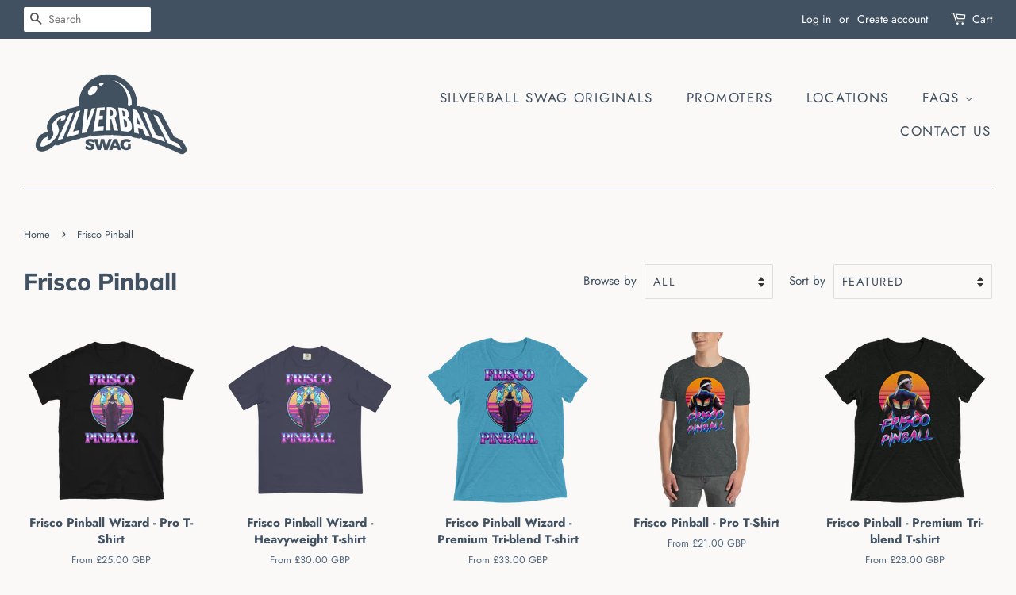

--- FILE ---
content_type: text/html; charset=utf-8
request_url: https://silverballswag.com/en-gb/collections/frisco-pinball
body_size: 50345
content:
<!doctype html>
<html class="no-js">
<head>
  <meta name="p:domain_verify" content="d5fa3fbef147d80df670103b7f9c9971"/>

  <!-- Basic page needs ================================================== -->
  <meta charset="utf-8">
  <meta http-equiv="X-UA-Compatible" content="IE=edge,chrome=1">

  
  <link rel="shortcut icon" href="//silverballswag.com/cdn/shop/files/silverball_swag_logo_color_32x32.png?v=1614300719" type="image/png" />
  

  <!-- Title and description ================================================== -->
  <title>
  Frisco Pinball - Silverball Swag
  </title>

  

  <!-- Social meta ================================================== -->
  <!-- /snippets/social-meta-tags.liquid -->




<meta property="og:site_name" content="Silverball Swag">
<meta property="og:url" content="https://silverballswag.com/en-gb/collections/frisco-pinball">
<meta property="og:title" content="Frisco Pinball">
<meta property="og:type" content="product.group">
<meta property="og:description" content="Apparel designed for pinball people.  Show off your love for the pinball hobby by wearing awesome pinball shirts.  Our swag collections include: retro pinball, pinball humor, pinball promoters, Silverball Swagger, favorite machines, and even shirts for youth and kids.  We are here to spread "Pinball for All."">

<meta property="og:image" content="http://silverballswag.com/cdn/shop/collections/Frisco_Pinball_Logo_small_28b06e59-17ef-4960-b68c-ac25ab1dcae3_1200x1200.png?v=1626915162">
<meta property="og:image:secure_url" content="https://silverballswag.com/cdn/shop/collections/Frisco_Pinball_Logo_small_28b06e59-17ef-4960-b68c-ac25ab1dcae3_1200x1200.png?v=1626915162">


  <meta name="twitter:site" content="@silverballswag">

<meta name="twitter:card" content="summary_large_image">
<meta name="twitter:title" content="Frisco Pinball">
<meta name="twitter:description" content="Apparel designed for pinball people.  Show off your love for the pinball hobby by wearing awesome pinball shirts.  Our swag collections include: retro pinball, pinball humor, pinball promoters, Silverball Swagger, favorite machines, and even shirts for youth and kids.  We are here to spread "Pinball for All."">


  <!-- Helpers ================================================== -->
  <link rel="canonical" href="https://silverballswag.com/en-gb/collections/frisco-pinball">
  <meta name="viewport" content="width=device-width,initial-scale=1">
  <meta name="theme-color" content="#415161">

  <!-- CSS ================================================== -->
  <link href="//silverballswag.com/cdn/shop/t/2/assets/timber.scss.css?v=38871851848208382811762884852" rel="stylesheet" type="text/css" media="all" />
  <link href="//silverballswag.com/cdn/shop/t/2/assets/theme.scss.css?v=109354001721222907081762884852" rel="stylesheet" type="text/css" media="all" />

  <script>
    window.theme = window.theme || {};

    var theme = {
      strings: {
        addToCart: "Add to Cart",
        soldOut: "Sold Out",
        unavailable: "Unavailable",
        zoomClose: "Close (Esc)",
        zoomPrev: "Previous (Left arrow key)",
        zoomNext: "Next (Right arrow key)",
        addressError: "Error looking up that address",
        addressNoResults: "No results for that address",
        addressQueryLimit: "You have exceeded the Google API usage limit. Consider upgrading to a \u003ca href=\"https:\/\/developers.google.com\/maps\/premium\/usage-limits\"\u003ePremium Plan\u003c\/a\u003e.",
        authError: "There was a problem authenticating your Google Maps API Key."
      },
      settings: {
        // Adding some settings to allow the editor to update correctly when they are changed
        enableWideLayout: true,
        typeAccentTransform: true,
        typeAccentSpacing: true,
        baseFontSize: '17px',
        headerBaseFontSize: '30px',
        accentFontSize: '17px'
      },
      variables: {
        mediaQueryMedium: 'screen and (max-width: 768px)',
        bpSmall: false
      },
      moneyFormat: "£{{amount}}"
    }

    document.documentElement.className = document.documentElement.className.replace('no-js', 'supports-js');
  </script>

  <!-- Header hook for plugins ================================================== -->
  
  <script>window.performance && window.performance.mark && window.performance.mark('shopify.content_for_header.start');</script><meta name="google-site-verification" content="q16B8aJohxuMshcFuxXnHQO04uJzTtq7dqTBId15sCY">
<meta name="facebook-domain-verification" content="890ow4h1gfckxys7dxjy3rfnns5qur">
<meta id="shopify-digital-wallet" name="shopify-digital-wallet" content="/25502711853/digital_wallets/dialog">
<meta name="shopify-checkout-api-token" content="217fb38b1a95a492aaaa768cd38f8ead">
<meta id="in-context-paypal-metadata" data-shop-id="25502711853" data-venmo-supported="false" data-environment="production" data-locale="en_US" data-paypal-v4="true" data-currency="GBP">
<link rel="alternate" type="application/atom+xml" title="Feed" href="/en-gb/collections/frisco-pinball.atom" />
<link rel="alternate" hreflang="x-default" href="https://silverballswag.com/collections/frisco-pinball">
<link rel="alternate" hreflang="en" href="https://silverballswag.com/collections/frisco-pinball">
<link rel="alternate" hreflang="en-AU" href="https://silverballswag.com/en-au/collections/frisco-pinball">
<link rel="alternate" hreflang="en-CA" href="https://silverballswag.com/en-ca/collections/frisco-pinball">
<link rel="alternate" hreflang="en-GB" href="https://silverballswag.com/en-gb/collections/frisco-pinball">
<link rel="alternate" type="application/json+oembed" href="https://silverballswag.com/en-gb/collections/frisco-pinball.oembed">
<script async="async" src="/checkouts/internal/preloads.js?locale=en-GB"></script>
<link rel="preconnect" href="https://shop.app" crossorigin="anonymous">
<script async="async" src="https://shop.app/checkouts/internal/preloads.js?locale=en-GB&shop_id=25502711853" crossorigin="anonymous"></script>
<script id="apple-pay-shop-capabilities" type="application/json">{"shopId":25502711853,"countryCode":"US","currencyCode":"GBP","merchantCapabilities":["supports3DS"],"merchantId":"gid:\/\/shopify\/Shop\/25502711853","merchantName":"Silverball Swag","requiredBillingContactFields":["postalAddress","email"],"requiredShippingContactFields":["postalAddress","email"],"shippingType":"shipping","supportedNetworks":["visa","masterCard","amex","discover","elo","jcb"],"total":{"type":"pending","label":"Silverball Swag","amount":"1.00"},"shopifyPaymentsEnabled":true,"supportsSubscriptions":true}</script>
<script id="shopify-features" type="application/json">{"accessToken":"217fb38b1a95a492aaaa768cd38f8ead","betas":["rich-media-storefront-analytics"],"domain":"silverballswag.com","predictiveSearch":true,"shopId":25502711853,"locale":"en"}</script>
<script>var Shopify = Shopify || {};
Shopify.shop = "silverball-swag.myshopify.com";
Shopify.locale = "en";
Shopify.currency = {"active":"GBP","rate":"0.75611004"};
Shopify.country = "GB";
Shopify.theme = {"name":"Minimal","id":75385897005,"schema_name":"Minimal","schema_version":"11.1.0","theme_store_id":380,"role":"main"};
Shopify.theme.handle = "null";
Shopify.theme.style = {"id":null,"handle":null};
Shopify.cdnHost = "silverballswag.com/cdn";
Shopify.routes = Shopify.routes || {};
Shopify.routes.root = "/en-gb/";</script>
<script type="module">!function(o){(o.Shopify=o.Shopify||{}).modules=!0}(window);</script>
<script>!function(o){function n(){var o=[];function n(){o.push(Array.prototype.slice.apply(arguments))}return n.q=o,n}var t=o.Shopify=o.Shopify||{};t.loadFeatures=n(),t.autoloadFeatures=n()}(window);</script>
<script>
  window.ShopifyPay = window.ShopifyPay || {};
  window.ShopifyPay.apiHost = "shop.app\/pay";
  window.ShopifyPay.redirectState = null;
</script>
<script id="shop-js-analytics" type="application/json">{"pageType":"collection"}</script>
<script defer="defer" async type="module" src="//silverballswag.com/cdn/shopifycloud/shop-js/modules/v2/client.init-shop-cart-sync_BdyHc3Nr.en.esm.js"></script>
<script defer="defer" async type="module" src="//silverballswag.com/cdn/shopifycloud/shop-js/modules/v2/chunk.common_Daul8nwZ.esm.js"></script>
<script type="module">
  await import("//silverballswag.com/cdn/shopifycloud/shop-js/modules/v2/client.init-shop-cart-sync_BdyHc3Nr.en.esm.js");
await import("//silverballswag.com/cdn/shopifycloud/shop-js/modules/v2/chunk.common_Daul8nwZ.esm.js");

  window.Shopify.SignInWithShop?.initShopCartSync?.({"fedCMEnabled":true,"windoidEnabled":true});

</script>
<script>
  window.Shopify = window.Shopify || {};
  if (!window.Shopify.featureAssets) window.Shopify.featureAssets = {};
  window.Shopify.featureAssets['shop-js'] = {"shop-cart-sync":["modules/v2/client.shop-cart-sync_QYOiDySF.en.esm.js","modules/v2/chunk.common_Daul8nwZ.esm.js"],"init-fed-cm":["modules/v2/client.init-fed-cm_DchLp9rc.en.esm.js","modules/v2/chunk.common_Daul8nwZ.esm.js"],"shop-button":["modules/v2/client.shop-button_OV7bAJc5.en.esm.js","modules/v2/chunk.common_Daul8nwZ.esm.js"],"init-windoid":["modules/v2/client.init-windoid_DwxFKQ8e.en.esm.js","modules/v2/chunk.common_Daul8nwZ.esm.js"],"shop-cash-offers":["modules/v2/client.shop-cash-offers_DWtL6Bq3.en.esm.js","modules/v2/chunk.common_Daul8nwZ.esm.js","modules/v2/chunk.modal_CQq8HTM6.esm.js"],"shop-toast-manager":["modules/v2/client.shop-toast-manager_CX9r1SjA.en.esm.js","modules/v2/chunk.common_Daul8nwZ.esm.js"],"init-shop-email-lookup-coordinator":["modules/v2/client.init-shop-email-lookup-coordinator_UhKnw74l.en.esm.js","modules/v2/chunk.common_Daul8nwZ.esm.js"],"pay-button":["modules/v2/client.pay-button_DzxNnLDY.en.esm.js","modules/v2/chunk.common_Daul8nwZ.esm.js"],"avatar":["modules/v2/client.avatar_BTnouDA3.en.esm.js"],"init-shop-cart-sync":["modules/v2/client.init-shop-cart-sync_BdyHc3Nr.en.esm.js","modules/v2/chunk.common_Daul8nwZ.esm.js"],"shop-login-button":["modules/v2/client.shop-login-button_D8B466_1.en.esm.js","modules/v2/chunk.common_Daul8nwZ.esm.js","modules/v2/chunk.modal_CQq8HTM6.esm.js"],"init-customer-accounts-sign-up":["modules/v2/client.init-customer-accounts-sign-up_C8fpPm4i.en.esm.js","modules/v2/client.shop-login-button_D8B466_1.en.esm.js","modules/v2/chunk.common_Daul8nwZ.esm.js","modules/v2/chunk.modal_CQq8HTM6.esm.js"],"init-shop-for-new-customer-accounts":["modules/v2/client.init-shop-for-new-customer-accounts_CVTO0Ztu.en.esm.js","modules/v2/client.shop-login-button_D8B466_1.en.esm.js","modules/v2/chunk.common_Daul8nwZ.esm.js","modules/v2/chunk.modal_CQq8HTM6.esm.js"],"init-customer-accounts":["modules/v2/client.init-customer-accounts_dRgKMfrE.en.esm.js","modules/v2/client.shop-login-button_D8B466_1.en.esm.js","modules/v2/chunk.common_Daul8nwZ.esm.js","modules/v2/chunk.modal_CQq8HTM6.esm.js"],"shop-follow-button":["modules/v2/client.shop-follow-button_CkZpjEct.en.esm.js","modules/v2/chunk.common_Daul8nwZ.esm.js","modules/v2/chunk.modal_CQq8HTM6.esm.js"],"lead-capture":["modules/v2/client.lead-capture_BntHBhfp.en.esm.js","modules/v2/chunk.common_Daul8nwZ.esm.js","modules/v2/chunk.modal_CQq8HTM6.esm.js"],"checkout-modal":["modules/v2/client.checkout-modal_CfxcYbTm.en.esm.js","modules/v2/chunk.common_Daul8nwZ.esm.js","modules/v2/chunk.modal_CQq8HTM6.esm.js"],"shop-login":["modules/v2/client.shop-login_Da4GZ2H6.en.esm.js","modules/v2/chunk.common_Daul8nwZ.esm.js","modules/v2/chunk.modal_CQq8HTM6.esm.js"],"payment-terms":["modules/v2/client.payment-terms_MV4M3zvL.en.esm.js","modules/v2/chunk.common_Daul8nwZ.esm.js","modules/v2/chunk.modal_CQq8HTM6.esm.js"]};
</script>
<script>(function() {
  var isLoaded = false;
  function asyncLoad() {
    if (isLoaded) return;
    isLoaded = true;
    var urls = ["https:\/\/cdn-stamped-io.azureedge.net\/files\/widget.min.js?shop=silverball-swag.myshopify.com","https:\/\/cdn1.stamped.io\/files\/widget.min.js?shop=silverball-swag.myshopify.com","https:\/\/cdn.autoketing.org\/sdk-cdn\/sales-pop\/dist\/sales-pop-embed.js?shop=silverball-swag.myshopify.com","https:\/\/front.optimonk.com\/public\/81276\/shopify\/preload.js?shop=silverball-swag.myshopify.com","\/\/cdn.shopify.com\/proxy\/64a242b07842125447934c1d127099d5f544a33127138648943c8a034cf4fe56\/static.cdn.printful.com\/static\/js\/external\/shopify-product-customizer.js?v=0.28\u0026shop=silverball-swag.myshopify.com\u0026sp-cache-control=cHVibGljLCBtYXgtYWdlPTkwMA"];
    for (var i = 0; i < urls.length; i++) {
      var s = document.createElement('script');
      s.type = 'text/javascript';
      s.async = true;
      s.src = urls[i];
      var x = document.getElementsByTagName('script')[0];
      x.parentNode.insertBefore(s, x);
    }
  };
  if(window.attachEvent) {
    window.attachEvent('onload', asyncLoad);
  } else {
    window.addEventListener('load', asyncLoad, false);
  }
})();</script>
<script id="__st">var __st={"a":25502711853,"offset":-21600,"reqid":"f01eed79-85d8-4ca6-b8e0-17e3e19e1efc-1769001951","pageurl":"silverballswag.com\/en-gb\/collections\/frisco-pinball","u":"5eb9019a76c7","p":"collection","rtyp":"collection","rid":261277941818};</script>
<script>window.ShopifyPaypalV4VisibilityTracking = true;</script>
<script id="captcha-bootstrap">!function(){'use strict';const t='contact',e='account',n='new_comment',o=[[t,t],['blogs',n],['comments',n],[t,'customer']],c=[[e,'customer_login'],[e,'guest_login'],[e,'recover_customer_password'],[e,'create_customer']],r=t=>t.map((([t,e])=>`form[action*='/${t}']:not([data-nocaptcha='true']) input[name='form_type'][value='${e}']`)).join(','),a=t=>()=>t?[...document.querySelectorAll(t)].map((t=>t.form)):[];function s(){const t=[...o],e=r(t);return a(e)}const i='password',u='form_key',d=['recaptcha-v3-token','g-recaptcha-response','h-captcha-response',i],f=()=>{try{return window.sessionStorage}catch{return}},m='__shopify_v',_=t=>t.elements[u];function p(t,e,n=!1){try{const o=window.sessionStorage,c=JSON.parse(o.getItem(e)),{data:r}=function(t){const{data:e,action:n}=t;return t[m]||n?{data:e,action:n}:{data:t,action:n}}(c);for(const[e,n]of Object.entries(r))t.elements[e]&&(t.elements[e].value=n);n&&o.removeItem(e)}catch(o){console.error('form repopulation failed',{error:o})}}const l='form_type',E='cptcha';function T(t){t.dataset[E]=!0}const w=window,h=w.document,L='Shopify',v='ce_forms',y='captcha';let A=!1;((t,e)=>{const n=(g='f06e6c50-85a8-45c8-87d0-21a2b65856fe',I='https://cdn.shopify.com/shopifycloud/storefront-forms-hcaptcha/ce_storefront_forms_captcha_hcaptcha.v1.5.2.iife.js',D={infoText:'Protected by hCaptcha',privacyText:'Privacy',termsText:'Terms'},(t,e,n)=>{const o=w[L][v],c=o.bindForm;if(c)return c(t,g,e,D).then(n);var r;o.q.push([[t,g,e,D],n]),r=I,A||(h.body.append(Object.assign(h.createElement('script'),{id:'captcha-provider',async:!0,src:r})),A=!0)});var g,I,D;w[L]=w[L]||{},w[L][v]=w[L][v]||{},w[L][v].q=[],w[L][y]=w[L][y]||{},w[L][y].protect=function(t,e){n(t,void 0,e),T(t)},Object.freeze(w[L][y]),function(t,e,n,w,h,L){const[v,y,A,g]=function(t,e,n){const i=e?o:[],u=t?c:[],d=[...i,...u],f=r(d),m=r(i),_=r(d.filter((([t,e])=>n.includes(e))));return[a(f),a(m),a(_),s()]}(w,h,L),I=t=>{const e=t.target;return e instanceof HTMLFormElement?e:e&&e.form},D=t=>v().includes(t);t.addEventListener('submit',(t=>{const e=I(t);if(!e)return;const n=D(e)&&!e.dataset.hcaptchaBound&&!e.dataset.recaptchaBound,o=_(e),c=g().includes(e)&&(!o||!o.value);(n||c)&&t.preventDefault(),c&&!n&&(function(t){try{if(!f())return;!function(t){const e=f();if(!e)return;const n=_(t);if(!n)return;const o=n.value;o&&e.removeItem(o)}(t);const e=Array.from(Array(32),(()=>Math.random().toString(36)[2])).join('');!function(t,e){_(t)||t.append(Object.assign(document.createElement('input'),{type:'hidden',name:u})),t.elements[u].value=e}(t,e),function(t,e){const n=f();if(!n)return;const o=[...t.querySelectorAll(`input[type='${i}']`)].map((({name:t})=>t)),c=[...d,...o],r={};for(const[a,s]of new FormData(t).entries())c.includes(a)||(r[a]=s);n.setItem(e,JSON.stringify({[m]:1,action:t.action,data:r}))}(t,e)}catch(e){console.error('failed to persist form',e)}}(e),e.submit())}));const S=(t,e)=>{t&&!t.dataset[E]&&(n(t,e.some((e=>e===t))),T(t))};for(const o of['focusin','change'])t.addEventListener(o,(t=>{const e=I(t);D(e)&&S(e,y())}));const B=e.get('form_key'),M=e.get(l),P=B&&M;t.addEventListener('DOMContentLoaded',(()=>{const t=y();if(P)for(const e of t)e.elements[l].value===M&&p(e,B);[...new Set([...A(),...v().filter((t=>'true'===t.dataset.shopifyCaptcha))])].forEach((e=>S(e,t)))}))}(h,new URLSearchParams(w.location.search),n,t,e,['guest_login'])})(!0,!0)}();</script>
<script integrity="sha256-4kQ18oKyAcykRKYeNunJcIwy7WH5gtpwJnB7kiuLZ1E=" data-source-attribution="shopify.loadfeatures" defer="defer" src="//silverballswag.com/cdn/shopifycloud/storefront/assets/storefront/load_feature-a0a9edcb.js" crossorigin="anonymous"></script>
<script crossorigin="anonymous" defer="defer" src="//silverballswag.com/cdn/shopifycloud/storefront/assets/shopify_pay/storefront-65b4c6d7.js?v=20250812"></script>
<script data-source-attribution="shopify.dynamic_checkout.dynamic.init">var Shopify=Shopify||{};Shopify.PaymentButton=Shopify.PaymentButton||{isStorefrontPortableWallets:!0,init:function(){window.Shopify.PaymentButton.init=function(){};var t=document.createElement("script");t.src="https://silverballswag.com/cdn/shopifycloud/portable-wallets/latest/portable-wallets.en.js",t.type="module",document.head.appendChild(t)}};
</script>
<script data-source-attribution="shopify.dynamic_checkout.buyer_consent">
  function portableWalletsHideBuyerConsent(e){var t=document.getElementById("shopify-buyer-consent"),n=document.getElementById("shopify-subscription-policy-button");t&&n&&(t.classList.add("hidden"),t.setAttribute("aria-hidden","true"),n.removeEventListener("click",e))}function portableWalletsShowBuyerConsent(e){var t=document.getElementById("shopify-buyer-consent"),n=document.getElementById("shopify-subscription-policy-button");t&&n&&(t.classList.remove("hidden"),t.removeAttribute("aria-hidden"),n.addEventListener("click",e))}window.Shopify?.PaymentButton&&(window.Shopify.PaymentButton.hideBuyerConsent=portableWalletsHideBuyerConsent,window.Shopify.PaymentButton.showBuyerConsent=portableWalletsShowBuyerConsent);
</script>
<script data-source-attribution="shopify.dynamic_checkout.cart.bootstrap">document.addEventListener("DOMContentLoaded",(function(){function t(){return document.querySelector("shopify-accelerated-checkout-cart, shopify-accelerated-checkout")}if(t())Shopify.PaymentButton.init();else{new MutationObserver((function(e,n){t()&&(Shopify.PaymentButton.init(),n.disconnect())})).observe(document.body,{childList:!0,subtree:!0})}}));
</script>
<link id="shopify-accelerated-checkout-styles" rel="stylesheet" media="screen" href="https://silverballswag.com/cdn/shopifycloud/portable-wallets/latest/accelerated-checkout-backwards-compat.css" crossorigin="anonymous">
<style id="shopify-accelerated-checkout-cart">
        #shopify-buyer-consent {
  margin-top: 1em;
  display: inline-block;
  width: 100%;
}

#shopify-buyer-consent.hidden {
  display: none;
}

#shopify-subscription-policy-button {
  background: none;
  border: none;
  padding: 0;
  text-decoration: underline;
  font-size: inherit;
  cursor: pointer;
}

#shopify-subscription-policy-button::before {
  box-shadow: none;
}

      </style>

<script>window.performance && window.performance.mark && window.performance.mark('shopify.content_for_header.end');</script>

  <script src="//silverballswag.com/cdn/shop/t/2/assets/jquery-2.2.3.min.js?v=58211863146907186831566415437" type="text/javascript"></script>

  <script src="//silverballswag.com/cdn/shop/t/2/assets/lazysizes.min.js?v=155223123402716617051566415437" async="async"></script>

  
  


<style>
    .iti {
        position: relative;
        display: inline-block;
    }
    .iti * {
        box-sizing: border-box;
        -moz-box-sizing: border-box;
    }
    .iti__hide {
        display: none;
    }
    .iti__v-hide {
        visibility: hidden;
    }
    .iti input,
    .iti input[type="tel"],
    .iti input[type="text"] {
        position: relative;
        z-index: 0;
        margin-top: 0 !important;
        margin-bottom: 0 !important;
        padding-right: 36px;
        margin-right: 0;
    }
    .iti__flag-container {
        position: absolute;
        top: 0;
        bottom: 0;
        right: 0;
        padding: 1px;
    }
    .iti__selected-flag {
        z-index: 1;
        position: relative;
        display: flex;
        align-items: center;
        height: 100%;
        padding: 0 6px 0 8px;
    }
    .iti__arrow {
        margin-left: 6px;
        width: 0;
        height: 0;
        border-left: 3px solid transparent;
        border-right: 3px solid transparent;
        border-top: 4px solid #555;
    }
    .iti__arrow--up {
        border-top: none;
        border-bottom: 4px solid #555;
    }
    .iti__country-list {
        position: absolute;
        z-index: 2;
        list-style: none;
        text-align: left;
        padding: 0;
        margin: 0 0 0 -1px;
        box-shadow: 1px 1px 4px rgba(0, 0, 0, 0.2);
        background-color: #fff;
        border: 1px solid #ccc;
        white-space: nowrap;
        max-height: 200px;
        overflow-y: scroll;
        -webkit-overflow-scrolling: touch;
    }
    .iti__country-list--dropup {
        bottom: 100%;
        margin-bottom: -1px;
    }
    @media (max-width: 500px) {
        .iti__country-list {
            white-space: normal;
        }
    }
    .iti__flag-box {
        display: inline-block;
        width: 20px;
    }
    .iti__divider {
        padding-bottom: 5px;
        margin-bottom: 5px;
        border-bottom: 1px solid #ccc;
    }
    .iti__country {
        padding: 5px 10px;
        outline: 0;
    }
    .iti__dial-code {
        color: #999;
    }
    .iti__country.iti__highlight {
        background-color: rgba(0, 0, 0, 0.05);
    }
    .iti__country-name,
    .iti__dial-code,
    .iti__flag-box {
        vertical-align: middle;
    }
    .iti__country-name,
    .iti__flag-box {
        margin-right: 6px;
    }
    .iti--allow-dropdown input,
    .iti--allow-dropdown input[type="tel"],
    .iti--allow-dropdown input[type="text"],
    .iti--separate-dial-code input,
    .iti--separate-dial-code input[type="tel"],
    .iti--separate-dial-code input[type="text"] {
        padding-right: 6px;
        padding-left: 52px;
        margin-left: 0;
    }
    .iti--allow-dropdown .iti__flag-container,
    .iti--separate-dial-code .iti__flag-container {
        right: auto;
        left: 0;
    }
    .iti--allow-dropdown .iti__flag-container:hover {
        cursor: pointer;
    }
    .iti--allow-dropdown .iti__flag-container:hover .iti__selected-flag {
        background-color: rgba(0, 0, 0, 0.05);
    }
    .iti--allow-dropdown input[disabled] + .iti__flag-container:hover,
    .iti--allow-dropdown input[readonly] + .iti__flag-container:hover {
        cursor: default;
    }
    .iti--allow-dropdown input[disabled] + .iti__flag-container:hover .iti__selected-flag,
    .iti--allow-dropdown input[readonly] + .iti__flag-container:hover .iti__selected-flag {
        background-color: transparent;
    }
    .iti--separate-dial-code .iti__selected-flag {
        background-color: rgba(0, 0, 0, 0.05);
    }
    .iti--separate-dial-code .iti__selected-dial-code {
        margin-left: 6px;
    }
    .iti--container {
        position: absolute;
        top: -1000px;
        left: -1000px;
        z-index: 1060;
        padding: 1px;
    }
    .iti--container:hover {
        cursor: pointer;
    }
    .iti-mobile .iti--container {
        top: 30px;
        bottom: 30px;
        left: 30px;
        right: 30px;
        position: fixed;
    }
    .iti-mobile .iti__country-list {
        max-height: 100%;
        width: 100%;
    }
    .iti-mobile .iti__country {
        padding: 10px 10px;
        line-height: 1.5em;
    }
    .iti__flag {
        width: 20px;
    }
    .iti__flag.iti__be {
        width: 18px;
    }
    .iti__flag.iti__ch {
        width: 15px;
    }
    .iti__flag.iti__mc {
        width: 19px;
    }
    .iti__flag.iti__ne {
        width: 18px;
    }
    .iti__flag.iti__np {
        width: 13px;
    }
    .iti__flag.iti__va {
        width: 15px;
    }
    @media (-webkit-min-device-pixel-ratio: 2), (min-resolution: 192dpi) {
        .iti__flag {
            background-size: 5652px 15px;
        }
    }
    .iti__flag.iti__ac {
        height: 10px;
        background-position: 0 0;
    }
    .iti__flag.iti__ad {
        height: 14px;
        background-position: -22px 0;
    }
    .iti__flag.iti__ae {
        height: 10px;
        background-position: -44px 0;
    }
    .iti__flag.iti__af {
        height: 14px;
        background-position: -66px 0;
    }
    .iti__flag.iti__ag {
        height: 14px;
        background-position: -88px 0;
    }
    .iti__flag.iti__ai {
        height: 10px;
        background-position: -110px 0;
    }
    .iti__flag.iti__al {
        height: 15px;
        background-position: -132px 0;
    }
    .iti__flag.iti__am {
        height: 10px;
        background-position: -154px 0;
    }
    .iti__flag.iti__ao {
        height: 14px;
        background-position: -176px 0;
    }
    .iti__flag.iti__aq {
        height: 14px;
        background-position: -198px 0;
    }
    .iti__flag.iti__ar {
        height: 13px;
        background-position: -220px 0;
    }
    .iti__flag.iti__as {
        height: 10px;
        background-position: -242px 0;
    }
    .iti__flag.iti__at {
        height: 14px;
        background-position: -264px 0;
    }
    .iti__flag.iti__au {
        height: 10px;
        background-position: -286px 0;
    }
    .iti__flag.iti__aw {
        height: 14px;
        background-position: -308px 0;
    }
    .iti__flag.iti__ax {
        height: 13px;
        background-position: -330px 0;
    }
    .iti__flag.iti__az {
        height: 10px;
        background-position: -352px 0;
    }
    .iti__flag.iti__ba {
        height: 10px;
        background-position: -374px 0;
    }
    .iti__flag.iti__bb {
        height: 14px;
        background-position: -396px 0;
    }
    .iti__flag.iti__bd {
        height: 12px;
        background-position: -418px 0;
    }
    .iti__flag.iti__be {
        height: 15px;
        background-position: -440px 0;
    }
    .iti__flag.iti__bf {
        height: 14px;
        background-position: -460px 0;
    }
    .iti__flag.iti__bg {
        height: 12px;
        background-position: -482px 0;
    }
    .iti__flag.iti__bh {
        height: 12px;
        background-position: -504px 0;
    }
    .iti__flag.iti__bi {
        height: 12px;
        background-position: -526px 0;
    }
    .iti__flag.iti__bj {
        height: 14px;
        background-position: -548px 0;
    }
    .iti__flag.iti__bl {
        height: 14px;
        background-position: -570px 0;
    }
    .iti__flag.iti__bm {
        height: 10px;
        background-position: -592px 0;
    }
    .iti__flag.iti__bn {
        height: 10px;
        background-position: -614px 0;
    }
    .iti__flag.iti__bo {
        height: 14px;
        background-position: -636px 0;
    }
    .iti__flag.iti__bq {
        height: 14px;
        background-position: -658px 0;
    }
    .iti__flag.iti__br {
        height: 14px;
        background-position: -680px 0;
    }
    .iti__flag.iti__bs {
        height: 10px;
        background-position: -702px 0;
    }
    .iti__flag.iti__bt {
        height: 14px;
        background-position: -724px 0;
    }
    .iti__flag.iti__bv {
        height: 15px;
        background-position: -746px 0;
    }
    .iti__flag.iti__bw {
        height: 14px;
        background-position: -768px 0;
    }
    .iti__flag.iti__by {
        height: 10px;
        background-position: -790px 0;
    }
    .iti__flag.iti__bz {
        height: 14px;
        background-position: -812px 0;
    }
    .iti__flag.iti__ca {
        height: 10px;
        background-position: -834px 0;
    }
    .iti__flag.iti__cc {
        height: 10px;
        background-position: -856px 0;
    }
    .iti__flag.iti__cd {
        height: 15px;
        background-position: -878px 0;
    }
    .iti__flag.iti__cf {
        height: 14px;
        background-position: -900px 0;
    }
    .iti__flag.iti__cg {
        height: 14px;
        background-position: -922px 0;
    }
    .iti__flag.iti__ch {
        height: 15px;
        background-position: -944px 0;
    }
    .iti__flag.iti__ci {
        height: 14px;
        background-position: -961px 0;
    }
    .iti__flag.iti__ck {
        height: 10px;
        background-position: -983px 0;
    }
    .iti__flag.iti__cl {
        height: 14px;
        background-position: -1005px 0;
    }
    .iti__flag.iti__cm {
        height: 14px;
        background-position: -1027px 0;
    }
    .iti__flag.iti__cn {
        height: 14px;
        background-position: -1049px 0;
    }
    .iti__flag.iti__co {
        height: 14px;
        background-position: -1071px 0;
    }
    .iti__flag.iti__cp {
        height: 14px;
        background-position: -1093px 0;
    }
    .iti__flag.iti__cr {
        height: 12px;
        background-position: -1115px 0;
    }
    .iti__flag.iti__cu {
        height: 10px;
        background-position: -1137px 0;
    }
    .iti__flag.iti__cv {
        height: 12px;
        background-position: -1159px 0;
    }
    .iti__flag.iti__cw {
        height: 14px;
        background-position: -1181px 0;
    }
    .iti__flag.iti__cx {
        height: 10px;
        background-position: -1203px 0;
    }
    .iti__flag.iti__cy {
        height: 14px;
        background-position: -1225px 0;
    }
    .iti__flag.iti__cz {
        height: 14px;
        background-position: -1247px 0;
    }
    .iti__flag.iti__de {
        height: 12px;
        background-position: -1269px 0;
    }
    .iti__flag.iti__dg {
        height: 10px;
        background-position: -1291px 0;
    }
    .iti__flag.iti__dj {
        height: 14px;
        background-position: -1313px 0;
    }
    .iti__flag.iti__dk {
        height: 15px;
        background-position: -1335px 0;
    }
    .iti__flag.iti__dm {
        height: 10px;
        background-position: -1357px 0;
    }
    .iti__flag.iti__do {
        height: 14px;
        background-position: -1379px 0;
    }
    .iti__flag.iti__dz {
        height: 14px;
        background-position: -1401px 0;
    }
    .iti__flag.iti__ea {
        height: 14px;
        background-position: -1423px 0;
    }
    .iti__flag.iti__ec {
        height: 14px;
        background-position: -1445px 0;
    }
    .iti__flag.iti__ee {
        height: 13px;
        background-position: -1467px 0;
    }
    .iti__flag.iti__eg {
        height: 14px;
        background-position: -1489px 0;
    }
    .iti__flag.iti__eh {
        height: 10px;
        background-position: -1511px 0;
    }
    .iti__flag.iti__er {
        height: 10px;
        background-position: -1533px 0;
    }
    .iti__flag.iti__es {
        height: 14px;
        background-position: -1555px 0;
    }
    .iti__flag.iti__et {
        height: 10px;
        background-position: -1577px 0;
    }
    .iti__flag.iti__eu {
        height: 14px;
        background-position: -1599px 0;
    }
    .iti__flag.iti__fi {
        height: 12px;
        background-position: -1621px 0;
    }
    .iti__flag.iti__fj {
        height: 10px;
        background-position: -1643px 0;
    }
    .iti__flag.iti__fk {
        height: 10px;
        background-position: -1665px 0;
    }
    .iti__flag.iti__fm {
        height: 11px;
        background-position: -1687px 0;
    }
    .iti__flag.iti__fo {
        height: 15px;
        background-position: -1709px 0;
    }
    .iti__flag.iti__fr {
        height: 14px;
        background-position: -1731px 0;
    }
    .iti__flag.iti__ga {
        height: 15px;
        background-position: -1753px 0;
    }
    .iti__flag.iti__gb {
        height: 10px;
        background-position: -1775px 0;
    }
    .iti__flag.iti__gd {
        height: 12px;
        background-position: -1797px 0;
    }
    .iti__flag.iti__ge {
        height: 14px;
        background-position: -1819px 0;
    }
    .iti__flag.iti__gf {
        height: 14px;
        background-position: -1841px 0;
    }
    .iti__flag.iti__gg {
        height: 14px;
        background-position: -1863px 0;
    }
    .iti__flag.iti__gh {
        height: 14px;
        background-position: -1885px 0;
    }
    .iti__flag.iti__gi {
        height: 10px;
        background-position: -1907px 0;
    }
    .iti__flag.iti__gl {
        height: 14px;
        background-position: -1929px 0;
    }
    .iti__flag.iti__gm {
        height: 14px;
        background-position: -1951px 0;
    }
    .iti__flag.iti__gn {
        height: 14px;
        background-position: -1973px 0;
    }
    .iti__flag.iti__gp {
        height: 14px;
        background-position: -1995px 0;
    }
    .iti__flag.iti__gq {
        height: 14px;
        background-position: -2017px 0;
    }
    .iti__flag.iti__gr {
        height: 14px;
        background-position: -2039px 0;
    }
    .iti__flag.iti__gs {
        height: 10px;
        background-position: -2061px 0;
    }
    .iti__flag.iti__gt {
        height: 13px;
        background-position: -2083px 0;
    }
    .iti__flag.iti__gu {
        height: 11px;
        background-position: -2105px 0;
    }
    .iti__flag.iti__gw {
        height: 10px;
        background-position: -2127px 0;
    }
    .iti__flag.iti__gy {
        height: 12px;
        background-position: -2149px 0;
    }
    .iti__flag.iti__hk {
        height: 14px;
        background-position: -2171px 0;
    }
    .iti__flag.iti__hm {
        height: 10px;
        background-position: -2193px 0;
    }
    .iti__flag.iti__hn {
        height: 10px;
        background-position: -2215px 0;
    }
    .iti__flag.iti__hr {
        height: 10px;
        background-position: -2237px 0;
    }
    .iti__flag.iti__ht {
        height: 12px;
        background-position: -2259px 0;
    }
    .iti__flag.iti__hu {
        height: 10px;
        background-position: -2281px 0;
    }
    .iti__flag.iti__ic {
        height: 14px;
        background-position: -2303px 0;
    }
    .iti__flag.iti__id {
        height: 14px;
        background-position: -2325px 0;
    }
    .iti__flag.iti__ie {
        height: 10px;
        background-position: -2347px 0;
    }
    .iti__flag.iti__il {
        height: 15px;
        background-position: -2369px 0;
    }
    .iti__flag.iti__im {
        height: 10px;
        background-position: -2391px 0;
    }
    .iti__flag.iti__in {
        height: 14px;
        background-position: -2413px 0;
    }
    .iti__flag.iti__io {
        height: 10px;
        background-position: -2435px 0;
    }
    .iti__flag.iti__iq {
        height: 14px;
        background-position: -2457px 0;
    }
    .iti__flag.iti__ir {
        height: 12px;
        background-position: -2479px 0;
    }
    .iti__flag.iti__is {
        height: 15px;
        background-position: -2501px 0;
    }
    .iti__flag.iti__it {
        height: 14px;
        background-position: -2523px 0;
    }
    .iti__flag.iti__je {
        height: 12px;
        background-position: -2545px 0;
    }
    .iti__flag.iti__jm {
        height: 10px;
        background-position: -2567px 0;
    }
    .iti__flag.iti__jo {
        height: 10px;
        background-position: -2589px 0;
    }
    .iti__flag.iti__jp {
        height: 14px;
        background-position: -2611px 0;
    }
    .iti__flag.iti__ke {
        height: 14px;
        background-position: -2633px 0;
    }
    .iti__flag.iti__kg {
        height: 12px;
        background-position: -2655px 0;
    }
    .iti__flag.iti__kh {
        height: 13px;
        background-position: -2677px 0;
    }
    .iti__flag.iti__ki {
        height: 10px;
        background-position: -2699px 0;
    }
    .iti__flag.iti__km {
        height: 12px;
        background-position: -2721px 0;
    }
    .iti__flag.iti__kn {
        height: 14px;
        background-position: -2743px 0;
    }
    .iti__flag.iti__kp {
        height: 10px;
        background-position: -2765px 0;
    }
    .iti__flag.iti__kr {
        height: 14px;
        background-position: -2787px 0;
    }
    .iti__flag.iti__kw {
        height: 10px;
        background-position: -2809px 0;
    }
    .iti__flag.iti__ky {
        height: 10px;
        background-position: -2831px 0;
    }
    .iti__flag.iti__kz {
        height: 10px;
        background-position: -2853px 0;
    }
    .iti__flag.iti__la {
        height: 14px;
        background-position: -2875px 0;
    }
    .iti__flag.iti__lb {
        height: 14px;
        background-position: -2897px 0;
    }
    .iti__flag.iti__lc {
        height: 10px;
        background-position: -2919px 0;
    }
    .iti__flag.iti__li {
        height: 12px;
        background-position: -2941px 0;
    }
    .iti__flag.iti__lk {
        height: 10px;
        background-position: -2963px 0;
    }
    .iti__flag.iti__lr {
        height: 11px;
        background-position: -2985px 0;
    }
    .iti__flag.iti__ls {
        height: 14px;
        background-position: -3007px 0;
    }
    .iti__flag.iti__lt {
        height: 12px;
        background-position: -3029px 0;
    }
    .iti__flag.iti__lu {
        height: 12px;
        background-position: -3051px 0;
    }
    .iti__flag.iti__lv {
        height: 10px;
        background-position: -3073px 0;
    }
    .iti__flag.iti__ly {
        height: 10px;
        background-position: -3095px 0;
    }
    .iti__flag.iti__ma {
        height: 14px;
        background-position: -3117px 0;
    }
    .iti__flag.iti__mc {
        height: 15px;
        background-position: -3139px 0;
    }
    .iti__flag.iti__md {
        height: 10px;
        background-position: -3160px 0;
    }
    .iti__flag.iti__me {
        height: 10px;
        background-position: -3182px 0;
    }
    .iti__flag.iti__mf {
        height: 14px;
        background-position: -3204px 0;
    }
    .iti__flag.iti__mg {
        height: 14px;
        background-position: -3226px 0;
    }
    .iti__flag.iti__mh {
        height: 11px;
        background-position: -3248px 0;
    }
    .iti__flag.iti__mk {
        height: 10px;
        background-position: -3270px 0;
    }
    .iti__flag.iti__ml {
        height: 14px;
        background-position: -3292px 0;
    }
    .iti__flag.iti__mm {
        height: 14px;
        background-position: -3314px 0;
    }
    .iti__flag.iti__mn {
        height: 10px;
        background-position: -3336px 0;
    }
    .iti__flag.iti__mo {
        height: 14px;
        background-position: -3358px 0;
    }
    .iti__flag.iti__mp {
        height: 10px;
        background-position: -3380px 0;
    }
    .iti__flag.iti__mq {
        height: 14px;
        background-position: -3402px 0;
    }
    .iti__flag.iti__mr {
        height: 14px;
        background-position: -3424px 0;
    }
    .iti__flag.iti__ms {
        height: 10px;
        background-position: -3446px 0;
    }
    .iti__flag.iti__mt {
        height: 14px;
        background-position: -3468px 0;
    }
    .iti__flag.iti__mu {
        height: 14px;
        background-position: -3490px 0;
    }
    .iti__flag.iti__mv {
        height: 14px;
        background-position: -3512px 0;
    }
    .iti__flag.iti__mw {
        height: 14px;
        background-position: -3534px 0;
    }
    .iti__flag.iti__mx {
        height: 12px;
        background-position: -3556px 0;
    }
    .iti__flag.iti__my {
        height: 10px;
        background-position: -3578px 0;
    }
    .iti__flag.iti__mz {
        height: 14px;
        background-position: -3600px 0;
    }
    .iti__flag.iti__na {
        height: 14px;
        background-position: -3622px 0;
    }
    .iti__flag.iti__nc {
        height: 10px;
        background-position: -3644px 0;
    }
    .iti__flag.iti__ne {
        height: 15px;
        background-position: -3666px 0;
    }
    .iti__flag.iti__nf {
        height: 10px;
        background-position: -3686px 0;
    }
    .iti__flag.iti__ng {
        height: 10px;
        background-position: -3708px 0;
    }
    .iti__flag.iti__ni {
        height: 12px;
        background-position: -3730px 0;
    }
    .iti__flag.iti__nl {
        height: 14px;
        background-position: -3752px 0;
    }
    .iti__flag.iti__no {
        height: 15px;
        background-position: -3774px 0;
    }
    .iti__flag.iti__np {
        height: 15px;
        background-position: -3796px 0;
    }
    .iti__flag.iti__nr {
        height: 10px;
        background-position: -3811px 0;
    }
    .iti__flag.iti__nu {
        height: 10px;
        background-position: -3833px 0;
    }
    .iti__flag.iti__nz {
        height: 10px;
        background-position: -3855px 0;
    }
    .iti__flag.iti__om {
        height: 10px;
        background-position: -3877px 0;
    }
    .iti__flag.iti__pa {
        height: 14px;
        background-position: -3899px 0;
    }
    .iti__flag.iti__pe {
        height: 14px;
        background-position: -3921px 0;
    }
    .iti__flag.iti__pf {
        height: 14px;
        background-position: -3943px 0;
    }
    .iti__flag.iti__pg {
        height: 15px;
        background-position: -3965px 0;
    }
    .iti__flag.iti__ph {
        height: 10px;
        background-position: -3987px 0;
    }
    .iti__flag.iti__pk {
        height: 14px;
        background-position: -4009px 0;
    }
    .iti__flag.iti__pl {
        height: 13px;
        background-position: -4031px 0;
    }
    .iti__flag.iti__pm {
        height: 14px;
        background-position: -4053px 0;
    }
    .iti__flag.iti__pn {
        height: 10px;
        background-position: -4075px 0;
    }
    .iti__flag.iti__pr {
        height: 14px;
        background-position: -4097px 0;
    }
    .iti__flag.iti__ps {
        height: 10px;
        background-position: -4119px 0;
    }
    .iti__flag.iti__pt {
        height: 14px;
        background-position: -4141px 0;
    }
    .iti__flag.iti__pw {
        height: 13px;
        background-position: -4163px 0;
    }
    .iti__flag.iti__py {
        height: 11px;
        background-position: -4185px 0;
    }
    .iti__flag.iti__qa {
        height: 8px;
        background-position: -4207px 0;
    }
    .iti__flag.iti__re {
        height: 14px;
        background-position: -4229px 0;
    }
    .iti__flag.iti__ro {
        height: 14px;
        background-position: -4251px 0;
    }
    .iti__flag.iti__rs {
        height: 14px;
        background-position: -4273px 0;
    }
    .iti__flag.iti__ru {
        height: 14px;
        background-position: -4295px 0;
    }
    .iti__flag.iti__rw {
        height: 14px;
        background-position: -4317px 0;
    }
    .iti__flag.iti__sa {
        height: 14px;
        background-position: -4339px 0;
    }
    .iti__flag.iti__sb {
        height: 10px;
        background-position: -4361px 0;
    }
    .iti__flag.iti__sc {
        height: 10px;
        background-position: -4383px 0;
    }
    .iti__flag.iti__sd {
        height: 10px;
        background-position: -4405px 0;
    }
    .iti__flag.iti__se {
        height: 13px;
        background-position: -4427px 0;
    }
    .iti__flag.iti__sg {
        height: 14px;
        background-position: -4449px 0;
    }
    .iti__flag.iti__sh {
        height: 10px;
        background-position: -4471px 0;
    }
    .iti__flag.iti__si {
        height: 10px;
        background-position: -4493px 0;
    }
    .iti__flag.iti__sj {
        height: 15px;
        background-position: -4515px 0;
    }
    .iti__flag.iti__sk {
        height: 14px;
        background-position: -4537px 0;
    }
    .iti__flag.iti__sl {
        height: 14px;
        background-position: -4559px 0;
    }
    .iti__flag.iti__sm {
        height: 15px;
        background-position: -4581px 0;
    }
    .iti__flag.iti__sn {
        height: 14px;
        background-position: -4603px 0;
    }
    .iti__flag.iti__so {
        height: 14px;
        background-position: -4625px 0;
    }
    .iti__flag.iti__sr {
        height: 14px;
        background-position: -4647px 0;
    }
    .iti__flag.iti__ss {
        height: 10px;
        background-position: -4669px 0;
    }
    .iti__flag.iti__st {
        height: 10px;
        background-position: -4691px 0;
    }
    .iti__flag.iti__sv {
        height: 12px;
        background-position: -4713px 0;
    }
    .iti__flag.iti__sx {
        height: 14px;
        background-position: -4735px 0;
    }
    .iti__flag.iti__sy {
        height: 14px;
        background-position: -4757px 0;
    }
    .iti__flag.iti__sz {
        height: 14px;
        background-position: -4779px 0;
    }
    .iti__flag.iti__ta {
        height: 10px;
        background-position: -4801px 0;
    }
    .iti__flag.iti__tc {
        height: 10px;
        background-position: -4823px 0;
    }
    .iti__flag.iti__td {
        height: 14px;
        background-position: -4845px 0;
    }
    .iti__flag.iti__tf {
        height: 14px;
        background-position: -4867px 0;
    }
    .iti__flag.iti__tg {
        height: 13px;
        background-position: -4889px 0;
    }
    .iti__flag.iti__th {
        height: 14px;
        background-position: -4911px 0;
    }
    .iti__flag.iti__tj {
        height: 10px;
        background-position: -4933px 0;
    }
    .iti__flag.iti__tk {
        height: 10px;
        background-position: -4955px 0;
    }
    .iti__flag.iti__tl {
        height: 10px;
        background-position: -4977px 0;
    }
    .iti__flag.iti__tm {
        height: 14px;
        background-position: -4999px 0;
    }
    .iti__flag.iti__tn {
        height: 14px;
        background-position: -5021px 0;
    }
    .iti__flag.iti__to {
        height: 10px;
        background-position: -5043px 0;
    }
    .iti__flag.iti__tr {
        height: 14px;
        background-position: -5065px 0;
    }
    .iti__flag.iti__tt {
        height: 12px;
        background-position: -5087px 0;
    }
    .iti__flag.iti__tv {
        height: 10px;
        background-position: -5109px 0;
    }
    .iti__flag.iti__tw {
        height: 14px;
        background-position: -5131px 0;
    }
    .iti__flag.iti__tz {
        height: 14px;
        background-position: -5153px 0;
    }
    .iti__flag.iti__ua {
        height: 14px;
        background-position: -5175px 0;
    }
    .iti__flag.iti__ug {
        height: 14px;
        background-position: -5197px 0;
    }
    .iti__flag.iti__um {
        height: 11px;
        background-position: -5219px 0;
    }
    .iti__flag.iti__un {
        height: 14px;
        background-position: -5241px 0;
    }
    .iti__flag.iti__us {
        height: 11px;
        background-position: -5263px 0;
    }
    .iti__flag.iti__uy {
        height: 14px;
        background-position: -5285px 0;
    }
    .iti__flag.iti__uz {
        height: 10px;
        background-position: -5307px 0;
    }
    .iti__flag.iti__va {
        height: 15px;
        background-position: -5329px 0;
    }
    .iti__flag.iti__vc {
        height: 14px;
        background-position: -5346px 0;
    }
    .iti__flag.iti__ve {
        height: 14px;
        background-position: -5368px 0;
    }
    .iti__flag.iti__vg {
        height: 10px;
        background-position: -5390px 0;
    }
    .iti__flag.iti__vi {
        height: 14px;
        background-position: -5412px 0;
    }
    .iti__flag.iti__vn {
        height: 14px;
        background-position: -5434px 0;
    }
    .iti__flag.iti__vu {
        height: 12px;
        background-position: -5456px 0;
    }
    .iti__flag.iti__wf {
        height: 14px;
        background-position: -5478px 0;
    }
    .iti__flag.iti__ws {
        height: 10px;
        background-position: -5500px 0;
    }
    .iti__flag.iti__xk {
        height: 15px;
        background-position: -5522px 0;
    }
    .iti__flag.iti__ye {
        height: 14px;
        background-position: -5544px 0;
    }
    .iti__flag.iti__yt {
        height: 14px;
        background-position: -5566px 0;
    }
    .iti__flag.iti__za {
        height: 14px;
        background-position: -5588px 0;
    }
    .iti__flag.iti__zm {
        height: 14px;
        background-position: -5610px 0;
    }
    .iti__flag.iti__zw {
        height: 10px;
        background-position: -5632px 0;
    }
    .iti__flag {
        height: 15px;
        box-shadow: 0 0 1px 0 #888;
        background-image: url("https://cdnjs.cloudflare.com/ajax/libs/intl-tel-input/17.0.13/img/flags.png");
        background-repeat: no-repeat;
        background-color: #dbdbdb;
        background-position: 20px 0;
    }
    @media (-webkit-min-device-pixel-ratio: 2), (min-resolution: 192dpi) {
        .iti__flag {
            background-image: url("https://cdnjs.cloudflare.com/ajax/libs/intl-tel-input/17.0.13/img/flags.png");
        }
    }
    .iti__flag.iti__np {
        background-color: transparent;
    }
    .cart-property .property_name {
        font-weight: 400;
        padding-right: 0;
        min-width: auto;
        width: auto;
    }
    .input_file + label {
        cursor: pointer;
        padding: 3px 10px;
        width: auto;
        text-align: center;
        margin: 0;
        background: #f4f8fb;
        border: 1px solid #dbe1e8;
    }
    #error-msg,
    .hulkapps_with_discount {
        color: red;
    }
    .discount_error {
        border-color: red;
    }
    .edit_form input,
    .edit_form select,
    .edit_form textarea {
        min-height: 44px !important;
    }
    .hulkapps_summary {
        font-size: 14px;
        display: block;
        color: red;
    }
    .hulkapps-summary-line-discount-code {
        margin: 10px 0;
        display: block;
    }
    .actual_price {
        text-decoration: line-through;
    }
    input.error {
        border: 1px solid #ff7c7c;
    }
    #valid-msg {
        color: #00c900;
    }
    .edit_cart_option {
        margin-top: 10px !important;
        display: none;
    }
    .hulkapps_discount_hide {
        margin-top: 10px;
        display: flex !important;
        justify-content: flex-end;
    }
    .hulkapps_discount_code {
        width: auto !important;
        margin: 0 12px 0 0 !important;
    }
    .discount_code_box {
        display: none;
        margin-bottom: 10px;
        text-align: right;
    }
    @media screen and (max-width: 480px) {
        .hulkapps_discount_code {
            width: 100%;
        }
        .hulkapps_option_name,
        .hulkapps_option_value {
            display: block !important;
        }
        .hulkapp_close,
        .hulkapp_save {
            margin-bottom: 8px;
        }
    }
    @media screen and (max-width: 991px) {
        .hulkapps_option_name,
        .hulkapps_option_value {
            display: block !important;
            width: 100% !important;
            max-width: 100% !important;
        }
        .hulkapps_discount_button {
            height: 40px;
        }
    }
    body.body_fixed {
        overflow: hidden;
    }
    select.hulkapps_dd {
        padding-right: 30px !important;
    }
    .cb_render .hulkapps_option_value label {
        display: flex !important;
        align-items: center;
    }
    .dd_multi_render select {
        padding-right: 5px !important;
        min-height: 80px !important;
    }
    .hulkapps-tooltip {
        position: relative;
        display: inline-block;
        cursor: pointer;
        vertical-align: middle;
    }
    .hulkapps-tooltip img {
        display: block;
    }
    .hulkapps-tooltip .hulkapps-tooltip-inner {
        position: absolute;
        bottom: calc(100% + 5px);
        background: #000;
        left: -8px;
        color: #fff;
        box-shadow: 0 6px 30px rgba(0, 0, 0, 0.08);
        opacity: 0;
        visibility: hidden;
        transition: all ease-in-out 0.5s;
        border-radius: 5px;
        font-size: 13px;
        text-align: center;
        z-index: 999;
        white-space: nowrap;
        padding: 7px;
    }
    .hulkapps-tooltip:hover .hulkapps-tooltip-inner {
        opacity: 1;
        visibility: visible;
    }
    .hulkapps-tooltip .hulkapps-tooltip-inner:after {
        content: "";
        position: absolute;
        top: 100%;
        left: 11px;
        border-width: 5px;
        border-style: solid;
        border-color: #000 transparent transparent transparent;
    }
    .hulkapps-tooltip.bottom .hulkapps-tooltip-inner {
        bottom: auto;
        top: calc(100% + 5px);
        padding: 0;
    }
    .hulkapps-tooltip.bottom .hulkapps-tooltip-inner:after {
        bottom: 100%;
        top: auto;
        border-color: transparent transparent #000;
    }
    .hulkapps-tooltip .hulkapps-tooltip-inner.swatch-tooltip {
        left: 1px;
    }
    .hulkapps-tooltip .hulkapps-tooltip-inner.swatch-tooltip p {
        margin: 0 0 5px;
        color: #fff;
        white-space: normal;
    }
    .hulkapps-tooltip .hulkapps-tooltip-inner.swatch-tooltip img {
        max-width: 100%;
    }
    .hulkapps-tooltip .hulkapps-tooltip-inner.swatch-tooltip img.circle {
        border-radius: 50%;
    }
    .hulkapps-tooltip .hulkapps-tooltip-inner.multiswatch-tooltip {
        left: 1px;
    }
    .hulkapps-tooltip .hulkapps-tooltip-inner.multiswatch-tooltip p {
        margin: 0 0 5px;
        color: #fff;
        white-space: normal;
    }
    .hulkapps-tooltip .hulkapps-tooltip-inner.multiswatch-tooltip img {
        max-width: 100%;
    }
    .hulkapps-tooltip .hulkapps-tooltip-inner.multiswatch-tooltip img.circle {
        border-radius: 50%;
    }
    .hulkapp_save,
    .hulkapps_discount_button,
    button.hulkapp_close {
        cursor: pointer;
        border-radius: 2px;
        font-weight: 600;
        text-transform: none;
        letter-spacing: 0.08em;
        font-size: 14px;
        padding: 8px 15px;
    }
    .hulkapps-cart-original-total {
        display: block;
    }
    .discount-tag {
        background: #ebebeb;
        padding: 5px 10px;
        border-radius: 5px;
        display: inline-block;
        margin-right: 30px;
        color: #000;
    }
    .discount-tag .close-ajax-tag {
        position: relative;
        width: 15px;
        height: 15px;
        display: inline-block;
        margin-left: 5px;
        vertical-align: middle;
        cursor: pointer;
    }
    .discount-tag .close-ajax-tag:after,
    .discount-tag .close-ajax-tag:before {
        position: absolute;
        top: 50%;
        left: 50%;
        transform: translate(-50%, -50%) rotate(45deg);
        width: 2px;
        height: 10px;
        background-color: #3d3d3d;
    }
    .discount-tag .close-ajax-tag:before {
        width: 10px;
        height: 2px;
    }
    .hulkapps_discount_code {
        max-width: 50%;
        border-radius: 4px;
        border: 1px solid #b8b8b8;
        padding: 10px 16px;
    }
    .discount-tag {
        background: #ebebeb;
        padding: 5px 10px;
        border-radius: 5px;
        display: inline-block;
        margin-right: 30px;
    }
    .discount-tag .close-tag {
        position: relative;
        width: 15px;
        height: 15px;
        display: inline-block;
        margin-left: 5px;
        vertical-align: middle;
        cursor: pointer;
    }
    .discount-tag .close-tag:after,
    .discount-tag .close-tag:before {
        content: "";
        position: absolute;
        top: 50%;
        left: 50%;
        transform: translate(-50%, -50%) rotate(45deg);
        width: 2px;
        height: 10px;
        background-color: #3d3d3d;
    }
    .discount-tag .close-tag:before {
        width: 10px;
        height: 2px;
    }
    .after_discount_price {
        font-weight: 700;
    }
    .final-total {
        font-weight: 400;
        margin-right: 30px;
    }
    @media screen and (max-width: 991px) {
        body.body_fixed {
            position: fixed;
            top: 0;
            right: 0;
            left: 0;
            bottom: 0;
        }
    }
    @media only screen and (max-width: 749px) {
        .hulkapps_swatch_option {
            margin-bottom: 10px !important;
        }
    }
    @media (max-width: 767px) {
        #hulkapp_popupOverlay {
            padding-top: 10px !important;
        }
        .hulkapps_discount_code {
            width: 100% !important;
        }
    }
    .hulkapps-volumes {
        display: block;
        width: 100%;
    }
    .iti__flag {
        display: block !important;
    }
    [id^="hulkapps_custom_options"] .hide {
        display: none;
    }
    .hulkapps_option_value input[type="color"] {
        -webkit-appearance: none !important;
        border: none !important;
        height: 38px !important;
        width: 38px !important;
        border-radius: 25px !important;
        background: none !important;
    }
    .popup_render {
        margin-bottom: 0 !important;
        display: flex !important;
        align-items: center !important;
    }
    .popup_render .hulkapps_option_value {
        min-width: auto !important;
    }
    .popup_render a {
        text-decoration: underline !important;
        transition: all 0.3s !important;
        font-weight: normal !important;
    }
    .popup_render a:hover {
        color: #6e6e6e;
    }
    .cut-popup-icon {
        display: flex;
        align-items: center;
    }
    .cut-popup-icon-span {
        display: flex;
    }
    .des-detail {
        font-weight: normal;
    }
    #hulkapp_popupOverlay {
        z-index: 99999999 !important;
    }
    .dp_render .hulkapps_option_value {
        width: 72%;

    }
</style>
<script>
    
        window.hulkapps = {
        shop_slug: "silverball-swag",
        store_id: "silverball-swag.myshopify.com",
        money_format: "£{{amount}}",
        cart: null,
        product: null,
        product_collections: null,
        product_variants: null,
        is_volume_discount: null,
        is_product_option: true,
        product_id: null,
        page_type: null,
        po_url: "https://productoption.hulkapps.com",
        po_proxy_url: "https://silverballswag.com",
        vd_url: "https://volumediscount.hulkapps.com",
        customer: null
    }
    window.is_hulkpo_installed=true
    window.hulkapps_v2_beta_js=true
    
    

    
    // alert("in snippet");
    // console.log(window.hulkapps);
</script>

<div class="edit_popup" style="display: none;">
  <form method="post" data-action="/cart/add" id="edit_cart_popup" class="edit_form" enctype="multipart/form-data">
  </form>
</div>
<script src='https://ha-product-option.nyc3.digitaloceanspaces.com/assets/api/v2/hulkcode.js?1769001952' defer='defer'></script><script id="sg-js-global-vars">
                        sgGlobalVars = {"storeId":"4d0e2297-3b48-4d81-b0c5-c508b0c17bbd","seenManagerPrompt":false,"storeIsActive":false,"targetInfo":{"cart":{"isAfterElem":false,"isBeforeElem":true,"isInsideElem":false,"customSelector":"form[action=\"/cart\"]","isOn":true,"type":1,"integration":0,"sideCartOn":false,"useCheckoutButton":true},"product":{"useCartButton":true,"isAfterElem":false,"isBeforeElem":true,"isInsideElem":false,"customSelector":"","isOn":true,"type":0,"integration":0},"roundUp":{"isAfterElem":false,"isBeforeElem":true,"isInsideElem":false,"customSelector":"","isOn":true,"useCheckoutButton":true,"integration":0},"addOn":{"isOn":false,"integration":0}},"hideAdditionalScriptPrompt":true,"sgRoundUpId":"39572870856762","sgAddOnIds":[{"DisplayName":"Addon-1.00","Value":1.0,"CmsId":"39853652803642"},{"DisplayName":"Addon-3.00","Value":3.0,"CmsId":"39853652836410"},{"DisplayName":"Addon-5.00","Value":5.0,"CmsId":"39853652869178"},{"DisplayName":"Addon-10.00","Value":10.0,"CmsId":"39853652901946"}]};
                        if(sgGlobalVars) {
                            sgGlobalVars.cart = {"note":null,"attributes":{},"original_total_price":0,"total_price":0,"total_discount":0,"total_weight":0.0,"item_count":0,"items":[],"requires_shipping":false,"currency":"GBP","items_subtotal_price":0,"cart_level_discount_applications":[],"checkout_charge_amount":0};
                            sgGlobalVars.currentProduct = null;
                            sgGlobalVars.isAdmin = false;
                        }
                    </script><!-- BEGIN app block: shopify://apps/buddha-mega-menu-navigation/blocks/megamenu/dbb4ce56-bf86-4830-9b3d-16efbef51c6f -->
<script>
        var productImageAndPrice = [],
            collectionImages = [],
            articleImages = [],
            mmLivIcons = false,
            mmFlipClock = false,
            mmFixesUseJquery = false,
            mmNumMMI = 6,
            mmSchemaTranslation = {},
            mmMenuStrings =  {"menuStrings":{"default":{"Products":"Products","Pinball Animals":"Pinball Animals","Tiltmunk - Premium Tri-blend T-shirt":"Tiltmunk - Premium Tri-blend T-shirt","Frog Flipper Hop - Heavyweight t-shirt":"Frog Flipper Hop - Heavyweight t-shirt","Pinball Animals - Sticker sheet":"Pinball Animals - Sticker sheet","Octopus Flipper - Premium T-shirt":"Octopus Flipper - Premium T-shirt","Silverball Swagger":"Silverball Swagger","Silverball Swagger - Premium Tri-blend T-shirt":"Silverball Swagger - Premium Tri-blend T-shirt","Silverball Swagger - Distressed Dad Hat":"Silverball Swagger - Distressed Dad Hat","Swagger - Men's Fleece Shorts":"Swagger - Men's Fleece Shorts","Silverball Swagger - Bomber Jacket":"Silverball Swagger - Bomber Jacket","Classics":"Classics","Pinballer Nation - Premium Tri-blend T-shirt":"Pinballer Nation - Premium Tri-blend T-shirt","Plunge Flip Drain - Super Soft T-Shirt":"Plunge Flip Drain - Super Soft T-Shirt","Flip Silhouette - Pro T-Shirt":"Flip Silhouette - Pro T-Shirt","Happy Spinners Green - Super Soft T-Shirt":"Happy Spinners Green - Super Soft T-Shirt","Pinball Humor":"Pinball Humor","God Created Pinball - Heavyweight t-shirt":"God Created Pinball - Heavyweight t-shirt","Yes, they still make pinballs - Pro Unisex T-Shirt":"Yes, they still make pinballs - Pro Unisex T-Shirt","I Love My Wife - Customizable T-Shirt":"I Love My Wife - Customizable T-Shirt","Checklist - Super Soft Unisex T-Shirt":"Checklist - Super Soft Unisex T-Shirt","DMD Designs":"DMD Designs","Grand Champ - Customizable Pro T-Shirt":"Grand Champ - Customizable Pro T-Shirt","Say No To Drugs - Pro T-Shirt":"Say No To Drugs - Pro T-Shirt","Push Start - Pro T-Shirt":"Push Start - Pro T-Shirt","Free Play - Pro T-Shirt":"Free Play - Pro T-Shirt","Design Your Own":"Design Your Own","Poor Man's Drew Sucks at Pinball - Customizable 3/4 Sleeve Shirt":"Poor Man's Drew Sucks at Pinball - Customizable 3/4 Sleeve Shirt","Tilted Knuckles - 6 Chars Customizable T-Shirt":"Tilted Knuckles - 6 Chars Customizable T-Shirt","just another pinball - Customizable Toddler Tee":"just another pinball - Customizable Toddler Tee","Day of the Dead Pinball":"Day of the Dead Pinball","Day of the Dead Pinball (Red) - Bandana":"Day of the Dead Pinball (Red) - Bandana","Day of the Dead Pinball - Men’s lace-up canvas shoes":"Day of the Dead Pinball - Men’s lace-up canvas shoes","Day of the Dead Pinball - Unisex Hoodie":"Day of the Dead Pinball - Unisex Hoodie","Day of the Dead Pinball - Premium Tri-blend T-shirt":"Day of the Dead Pinball - Premium Tri-blend T-shirt","Hats":"Hats","Wormhole Pinball - Trucker Cap":"Wormhole Pinball - Trucker Cap","Silverball Swagger - Trucker Cap":"Silverball Swagger - Trucker Cap","Pinhead - Trucker Cap":"Pinhead - Trucker Cap","Triple Drain - Dad hat":"Triple Drain - Dad hat","Pint Glasses":"Pint Glasses","Octopus Flipper - Pint glass":"Octopus Flipper - Pint glass","Tiltmunk - Pint glass":"Tiltmunk - Pint glass","Flip Silhouette - Pint glass":"Flip Silhouette - Pint glass","Silverball Swagger - Pint glass":"Silverball Swagger - Pint glass","Mugs":"Mugs","Fliptronic - Mug":"Fliptronic - Mug","Pinball Sea Creatures - Mug":"Pinball Sea Creatures - Mug","LoserKid Elwin GOAT - Mug":"LoserKid Elwin GOAT - Mug","Space City Pinball - Mug":"Space City Pinball - Mug","Tumblers":"Tumblers","Sea of Pinball - Stainless steel tumbler":"Sea of Pinball - Stainless steel tumbler","Flip Silhouette - Stainless steel tumbler":"Flip Silhouette - Stainless steel tumbler","Day of the Dead Pinball - Stainless steel tumbler":"Day of the Dead Pinball - Stainless steel tumbler","TILT - Stainless steel tumbler":"TILT - Stainless steel tumbler","Shoes":"Shoes","Sea of Pinball - Men’s lace-up canvas shoes":"Sea of Pinball - Men’s lace-up canvas shoes","Day of the Dead Pinball - Women’s lace-up canvas shoes":"Day of the Dead Pinball - Women’s lace-up canvas shoes","LoserKid - Men’s slip-on canvas shoes":"LoserKid - Men’s slip-on canvas shoes","Socks":"Socks","Space Pinball - Crew Socks":"Space Pinball - Crew Socks","Gift Cards":"Gift Cards","Gift Card":"Gift Card","Pinball Promoters":"Pinball Promoters","A - F":"A - F","Backbox Pinball Podcast":"Backbox Pinball Podcast","Balls of Steel Pinball":"Balls of Steel Pinball","Cary Hardy":"Cary Hardy","Don't Panic Flip":"Don't Panic Flip","Erika's Pinball Journey":"Erika's Pinball Journey","Flipping Off Cancer":"Flipping Off Cancer","Bob & Fae Show":"Bob & Fae Show","Fliptronic":"Fliptronic","Fox Cities Pinball":"Fox Cities Pinball","Frisco Pinball":"Frisco Pinball","G - O":"G - O","It's Lit Pinball":"It's Lit Pinball","just another pinball":"just another pinball","LiveCatchPinball":"LiveCatchPinball","London Pinball - UK":"London Pinball - UK","LoserKid Pinball Podcast":"LoserKid Pinball Podcast","Mark's Basement Arcade":"Mark's Basement Arcade","Macho Pinball":"Macho Pinball","Our Lady of Pinball":"Our Lady of Pinball","P - S":"P - S","Pinball Innovators & Makers Podcast":"Pinball Innovators & Makers Podcast","Pinball Shenanigans":"Pinball Shenanigans","Pinball Superfriends":"Pinball Superfriends","Poor Man's Pinball Podcast":"Poor Man's Pinball Podcast","Rain City Pinball":"Rain City Pinball","Rayday Pinball":"Rayday Pinball","Silverball Chronicles":"Silverball Chronicles","Small Town Pinball":"Small Town Pinball","SoMD Pinball":"SoMD Pinball","T - V":"T - V","The Pinball Mafia":"The Pinball Mafia","The Super Awesome Pinball Show":"The Super Awesome Pinball Show","The Wild Dog Arcade":"The Wild Dog Arcade","This Flippin Podcast":"This Flippin Podcast","This Week In Pinball":"This Week In Pinball","Top Rope Pinball":"Top Rope Pinball","Triple Drain Pinball Podcast":"Triple Drain Pinball Podcast","W - Z":"W - Z","We Love Pinball":"We Love Pinball","Wormhole Pinball":"Wormhole Pinball","Locations":"Locations","Bay City Pinball - Green Bay, WI":"Bay City Pinball - Green Bay, WI","Bay City Pinball Back Design - Premium Triblend T-shirt":"Bay City Pinball Back Design - Premium Triblend T-shirt","Bay City Pinball - 3/4 Sleeve Shirt":"Bay City Pinball - 3/4 Sleeve Shirt","Bay City Pinball - Zip hoodie":"Bay City Pinball - Zip hoodie","Bay City Pinball - Hoodie":"Bay City Pinball - Hoodie","Jiffy Food - Coalinga, CA":"Jiffy Food - Coalinga, CA","Jiffy Food - Heavyweight T-shirt":"Jiffy Food - Heavyweight T-shirt","Jiffy Food - Distressed Dad Hat":"Jiffy Food - Distressed Dad Hat","Jiffy Food - Hoodie":"Jiffy Food - Hoodie","Jiffy Food - Holographic stickers":"Jiffy Food - Holographic stickers","London Pinball - London, ON CAN":"London Pinball - London, ON CAN","London Pinball - Pro T-Shirt":"London Pinball - Pro T-Shirt","London Pinball - Hoodie":"London Pinball - Hoodie","London Pinball - Dad hat":"London Pinball - Dad hat","London Pinball - Mug":"London Pinball - Mug","North End Pub - Lafayette, IN":"North End Pub - Lafayette, IN","NEP Alien - Men's Fleece Shorts":"NEP Alien - Men's Fleece Shorts","North End Pub Godzilla - 3/4 Sleeve Shirt":"North End Pub Godzilla - 3/4 Sleeve Shirt","North End Pub Shark and Bear - Premium T-shirt":"North End Pub Shark and Bear - Premium T-shirt","North End Pub - Distressed Dad Hat":"North End Pub - Distressed Dad Hat","Pizza J - Providence, RI":"Pizza J - Providence, RI","Pizza J Pinball - Heavyweight T-shirt":"Pizza J Pinball - Heavyweight T-shirt","Pop's Pinball Parlor - Somerville, MA":"Pop's Pinball Parlor - Somerville, MA","Pop's Pinball Parlor - Heavyweight t-shirt":"Pop's Pinball Parlor - Heavyweight t-shirt","Pop's Pinball Parlor - Unisex Hoodie":"Pop's Pinball Parlor - Unisex Hoodie","Pop's Pinball Parlor - Bucket Hat":"Pop's Pinball Parlor - Bucket Hat","Pop's Pinball Parlor - Mug":"Pop's Pinball Parlor - Mug","Seven's Pinballorama - Prince Edwards Island, CAN":"Seven's Pinballorama - Prince Edwards Island, CAN","Seven's Pinballorama - Pro T-Shirt":"Seven's Pinballorama - Pro T-Shirt","Seven's Pinballorama Pointy People - Pro T-Shirt":"Seven's Pinballorama Pointy People - Pro T-Shirt","Seven's Pinballorama - Unisex Hoodie":"Seven's Pinballorama - Unisex Hoodie","Seven's Pinballorama - Mug":"Seven's Pinballorama - Mug","Space City Pinball - Houston, TX":"Space City Pinball - Houston, TX","Space City Pinball - Premium Tri-blend T-shirt":"Space City Pinball - Premium Tri-blend T-shirt","Belles of Space City - Hoodie":"Belles of Space City - Hoodie","Space City Pinball B/W - Premium Tri-blend T-shirt":"Space City Pinball B/W - Premium Tri-blend T-shirt","The Flipside - Loveland, CO":"The Flipside - Loveland, CO","The Flipside - Pro T-Shirt":"The Flipside - Pro T-Shirt","The Flipside - Unisex Hoodie":"The Flipside - Unisex Hoodie","The Flipside - Mug":"The Flipside - Mug","The Flipside Spring 2023 - Premium T-shirt":"The Flipside Spring 2023 - Premium T-shirt","Tilt Pinball - Louisville, CO":"Tilt Pinball - Louisville, CO","Tilt Colorado - Pro T-Shirt":"Tilt Colorado - Pro T-Shirt","Louisville Underground - Premium T-shirt":"Louisville Underground - Premium T-shirt","Tilt Colorado - Unisex Hoodie":"Tilt Colorado - Unisex Hoodie","Louisville Underground - Mug":"Louisville Underground - Mug","PinQuest Swag":"PinQuest Swag","PINQUEST - Pro T-Shirt":"PINQUEST - Pro T-Shirt","PINQUEST - Throw Blanket":"PINQUEST - Throw Blanket","PINQUEST - Trucker Cap":"PINQUEST - Trucker Cap","PINQUEST - 3/4 Sleeve Shirt":"PINQUEST - 3/4 Sleeve Shirt","Pinball For All":"Pinball For All","FAQs":"FAQs","Contact Us":"Contact Us"}},"additional":{"default":{"Add to cart":"Add to cart","Sold out":"Sold out","JUST ADDED TO YOUR CART":"JUST ADDED TO YOUR CART","OUT OF STOCK":"OUT OF STOCK","View Cart":"View Cart","NEW":"NEW","SALE":"SALE","HOT":"HOT","Name":"Name","Email":"Email","Message":"Message","Send Message":"Send Message","Thanks for contacting us. We will get back to you as soon as possible":"Thanks for contacting us. We will get back to you as soon as possible","Business Info":"Business Info","Send Us a Message":"Send Us a Message"}}} ,
            mmShopLocale = "en",
            mmShopLocaleCollectionsRoute = "/en-gb/collections",
            mmSchemaDesignJSON = [{"action":"menu-select","value":"main-menu"},{"action":"design","setting":"label_background_color_new","value":"#ff914d"},{"action":"design","setting":"contact_right_bg_color","value":"#dfe2e5"},{"action":"design","setting":"background_color","value":"#dfe2e5"},{"action":"design","setting":"vertical_background_color","value":"#dfe2e5"},{"action":"design","setting":"font_family","value":"Default"},{"action":"design","setting":"text_color","value":"#222222"},{"action":"design","setting":"contact_right_btn_text_color","value":"#ffffff"},{"action":"design","setting":"contact_left_text_color","value":"#f1f1f0"},{"action":"design","setting":"addtocart_enable","value":"true"},{"action":"design","setting":"addtocart_background_color","value":"#ffffff"},{"action":"design","setting":"addtocart_text_hover_color","value":"#ffffff"},{"action":"design","setting":"countdown_color","value":"#ffffff"},{"action":"design","setting":"countdown_background_color","value":"#333333"},{"action":"design","setting":"vertical_font_family","value":"Default"},{"action":"design","setting":"vertical_text_color","value":"#2d2d2d"},{"action":"design","setting":"vertical_link_hover_color","value":"#000000"},{"action":"design","setting":"vertical_contact_right_btn_text_color","value":"#ffffff"},{"action":"design","setting":"vertical_addtocart_enable","value":"true"},{"action":"design","setting":"vertical_addtocart_text_color","value":"#ffffff"},{"action":"design","setting":"vertical_countdown_color","value":"#ffffff"},{"action":"design","setting":"vertical_countdown_background_color","value":"#333333"},{"action":"design","setting":"font_size","value":"16px"},{"action":"design","setting":"link_hover_color","value":"#0081a3"},{"action":"design","setting":"label_text_color_sale","value":"#ffffff"},{"action":"design","setting":"addtocart_text_color","value":"#00a9d6"},{"action":"design","setting":"addtocart_background_hover_color","value":"#ff914d"},{"action":"design","setting":"contact_left_bg_color","value":"#415161"},{"action":"design","setting":"contact_left_alt_color","value":"#ff914d"},{"action":"design","setting":"price_color","value":"#0081a3"},{"action":"design","setting":"contact_right_btn_bg_color","value":"#0081a3"},{"action":"design","setting":"vertical_font_size","value":"14px"},{"action":"design","setting":"vertical_addtocart_background_color","value":"#0081a3"},{"action":"design","setting":"vertical_contact_right_btn_bg_color","value":"#0081a3"},{"action":"design","setting":"background_hover_color","value":"#ff914d"},{"action":"design","setting":"vertical_contact_left_alt_color","value":"#ff914d"},{"action":"design","setting":"vertical_label_background_color_new","value":"#0081a3"},{"action":"design","setting":"vertical_price_color","value":"#0081a3"},{"action":"design","setting":"main_menu_item_direction_GcIcX","value":"auto"},{"action":"design","setting":"main_menu_item_size_GcIcX","value":"1920px"},{"action":"design","setting":"main_menu_item_size_k9I6w","value":"1920px"},{"action":"design","setting":"main_menu_item_size_ar51j","value":"1920px"}],
            mmDomChangeSkipUl = ",.flex-direction-nav",
            buddhaMegaMenuShop = "silverball-swag.myshopify.com",
            mmWireframeCompression = "0",
            mmExtensionAssetUrl = "https://cdn.shopify.com/extensions/019abe06-4a3f-7763-88da-170e1b54169b/mega-menu-151/assets/";var bestSellersHTML = '';var newestProductsHTML = '';/* get link lists api */
        var linkLists={"main-menu" : {"title":"Main menu", "items":["/en-gb","/en-gb/collections/all","/en-gb/collections/pinball-promoters","/en-gb/collections/the-flipside","/en-gb/pages/pinball-for-all","/en-gb/pages/faqs","/en-gb/pages/contact-us",]},"footer" : {"title":"Footer menu", "items":["/en-gb","/en-gb/collections","/en-gb/pages/pinball-for-all","/en-gb/pages/faqs","/en-gb/pages/contact-us","/en-gb/search","/en-gb/collections/gsccc-photo-con",]},"policy" : {"title":"Policies menu", "items":["/en-gb/pages/affiliates","/en-gb/policies/shipping-policy","/en-gb/policies/refund-policy","/en-gb/policies/privacy-policy","/en-gb/policies/terms-of-service","/en-gb/collections/silverball-swag-product-catalog",]},"featured-collections" : {"title":"Featured Collections", "items":["/en-gb/collections/silverball-swag-originals","/en-gb/collections/pinball-animals","/en-gb/collections/classics","/en-gb/collections/hats","/en-gb/collections/socks",]},"pinball-promoters" : {"title":"Pinball Promoters", "items":["/en-gb/collections/backbox-pinball-podcast","/en-gb/collections/balls-of-steel","/en-gb/collections/cary-hardy","/en-gb/collections/dont-panic-flip","/en-gb/collections/dude-wheres-my-code","/en-gb/collections/erikas-pinball-journey","/en-gb/collections/flipnout-pinball-stream","/en-gb/collections/flipping-off-cancer","/en-gb/collections/fliptronic","/en-gb/collections/fox-cities-pinball","/en-gb/collections/frisco-pinball","/en-gb/collections/grasley-garage","/en-gb/collections/ifpa","/en-gb/collections/its-lit-pinball","/en-gb/collections/jbs-show","/en-gb/collections/just-another-pinball","/en-gb/collections/kanedas-pinball-podcast","/en-gb/collections/livecatchpinball","/en-gb/collections/london-pinball-uk","/en-gb/collections/loserkid-pinball-podcast","/en-gb/collections/macho-pinball","/en-gb/collections/marks-basement-arcade","/en-gb/collections/this-flippin-podcast-north-end-pub","/en-gb/collections/our-lady-of-pinball","/en-gb/collections/pinball-innovators-makers-podcast","/en-gb/collections/pinball-shenanigans","/en-gb/collections/pinball-superfriends","/en-gb/collections/poor-mans-pinball-podcast","/en-gb/collections/rain-city-pinball","/en-gb/collections/rayday-pinball","/en-gb/collections/silverball-chronicles","/en-gb/collections/small-town-pinball","/en-gb/collections/somd-pinball","/en-gb/collections/the-pinball-junk-drawer","/en-gb/collections/the-pinball-mafia","/en-gb/collections/the-super-awesome-pinball-show","/en-gb/collections/the-wild-dog-arcade","/en-gb/collections/this-week-in-pinball","/en-gb/collections/top-rope-pinball","/en-gb/collections/triple-drain-pinball-podcast","/en-gb/collections/twipys","/en-gb/collections/walt-wood-pinball","/en-gb/collections/we-love-pinball","/en-gb/collections/world-of-virtual-pinball",]},"locations" : {"title":"Locations", "items":["/en-gb/collections/bay-city-pinball-green-bay-wi","/en-gb/collections/jiffy","/en-gb/collections/london-pinball","/en-gb/collections/lumberjack-johnnys","/en-gb/collections/this-flippin-podcast-north-end-pub","/en-gb/collections/pizza-j-providence-ri","/en-gb/collections/sevens-pinballorama","/en-gb/collections/sip-n-flip-arcade-soda-bar-pinquest","/en-gb/collections/space-city-pinball","/en-gb/collections/the-flipside","/en-gb/collections/tilt-pinball-louisville-co","/en-gb/collections/pinquest-swag",]},"silverball-swag-originals" : {"title":"Header Menu", "items":["/en-gb/collections/silverball-swag-originals","/en-gb/pages/pinball-promoters","/en-gb/pages/locations","/en-gb/pages/faqs","/en-gb/pages/contact-us",]},"customer-account-main-menu" : {"title":"Customer account main menu", "items":["/en-gb","https://shopify.com/25502711853/account/orders?locale=en&amp;region_country=GB",]},"faqs" : {"title":"FAQs", "items":["/en-gb/pages/faqs",]},};/*ENDPARSE*/

        

        /* set product prices */productImageAndPrice[6669641711674] = ['//silverballswag.com/cdn/shop/products/unisex-tri-blend-t-shirt-true-royal-triblend-front-616ad698f1ae1.png?v=1634391711&width=240', 1.0, '<span class="mega-menu-price"><span class="money">£28.00</span></span>', 39451918762042, ""];productImageAndPrice[6669647675450] = ['//silverballswag.com/cdn/shop/products/unisex-tri-blend-t-shirt-red-triblend-front-616ada91b1073.png?v=1634392730&width=240', 1.0, '<span class="mega-menu-price"><span class="money">£28.00</span></span>', 39451922563130, ""];productImageAndPrice[6580494237754] = ['//silverballswag.com/cdn/shop/products/unisex-tri-blend-t-shirt-aqua-triblend-front-60b2e3cc92357.png?v=1622336946&width=240', 1.0, '<span class="mega-menu-price"><span class="money">£23.00</span></span>', 39343323152442, ""];productImageAndPrice[6961003167802] = ['//silverballswag.com/cdn/shop/products/mens-garment-dyed-heavyweight-t-shirt-black-front-637cfe8d33c58.png?v=1669136019&width=240', 1.0, '<span class="mega-menu-price"><span class="money">£30.00</span></span>', 39789060554810, ""];productImageAndPrice[4483040247866] = ['//silverballswag.com/cdn/shop/products/mockup-0333892c.png?v=1592076327&width=240', 1.0, '<span class="mega-menu-price"><span class="money">£23.00</span></span>', 31693387006010, ""];productImageAndPrice[6729038889018] = ['//silverballswag.com/cdn/shop/products/retro-trucker-hat-black-white-front-61f1d024ef769.png?v=1643237420&width=240', 1.0, '<span class="mega-menu-price"><span class="money">£23.00</span></span>', 39527568212026, ""];productImageAndPrice[6757851234362] = ['//silverballswag.com/cdn/shop/products/white-ceramic-mug-with-color-inside-red-11oz-right-6227f7df06fb7.jpg?v=1646786532&width=240', 1.0, '<span class="mega-menu-price"><span class="money">£14.00</span></span>', 39562668310586, ""];productImageAndPrice[6757707874362] = ['//silverballswag.com/cdn/shop/products/unisex-basic-softstyle-t-shirt-black-front-6229752e6fbcf.png?v=1646884150&width=240', 1.0, '<span class="mega-menu-price"><span class="money">£21.00</span></span>', 39562445094970, ""];productImageAndPrice[6741898690618] = ['//silverballswag.com/cdn/shop/products/unisex-tri-blend-t-shirt-athletic-grey-triblend-front-620d254b3777c.png?v=1645028695&width=240', 1.0, '<span class="mega-menu-price"><span class="money">£30.00</span></span>', 39541912797242, ""];productImageAndPrice[6741899706426] = ['//silverballswag.com/cdn/shop/products/unisex-34-sleeve-raglan-shirt-heather-grey-heather-red-front-620d25b852930.png?v=1645028796&width=240', 1.0, '<span class="mega-menu-price"><span class="money">£27.00</span></span>', 39541915811898, ""];productImageAndPrice[6944658554938] = ['//silverballswag.com/cdn/shop/products/classic-dad-hat-black-front-636715c439f8d.png?v=1667700177&width=240', 1.0, '<span class="mega-menu-price"><span class="money">£24.00</span></span>', 39772783706170, ""];productImageAndPrice[4044964921389] = ['//silverballswag.com/cdn/shop/products/mockup-caf76fd2.png?v=1587059158&width=240', 1.0, '<span class="mega-menu-price"><span class="money">£25.00</span></span>', 29976576688173, ""];productImageAndPrice[4200687239213] = ['//silverballswag.com/cdn/shop/products/mockup-8131a447.png?v=1587059061&width=240', 1.0, '<span class="mega-menu-price"><span class="money">£25.00</span></span>', 30576797646893, ""];productImageAndPrice[6741906849850] = ['//silverballswag.com/cdn/shop/products/unisex-lightweight-zip-hoodie-grey-triblend-front-625d889be59f9.png?v=1650296992&width=240', 1.0, '<span class="mega-menu-sold_out">Sold out</span>', , ""];productImageAndPrice[6567788675130] = ['//silverballswag.com/cdn/shop/products/unisex-basic-softstyle-t-shirt-black-front-6091f7de41c55.png?v=1620178918&width=240', 1.0, '<span class="mega-menu-price"><span class="money">£21.00</span></span>', 39321157763130, ""];productImageAndPrice[6669657636922] = ['//silverballswag.com/cdn/shop/products/white-ceramic-mug-with-color-inside-black-11oz-right-616ae1a00da31.png?v=1634394533&width=240', 1.0, '<span class="mega-menu-price"><span class="money">£16.00</span></span>', 39451933605946, ""];productImageAndPrice[6626825175098] = ['//silverballswag.com/cdn/shop/products/unisex-tri-blend-t-shirt-grey-triblend-front-611835bd8defc.png?v=1628976579&width=240', 1.0, '<span class="mega-menu-price"><span class="money">£28.00</span></span>', 39403206344762, ""];productImageAndPrice[4482262761530] = ['//silverballswag.com/cdn/shop/products/mockup-359a5c0c.png?v=1592076332&width=240', 1.0, '<span class="mega-menu-price"><span class="money">£21.00</span></span>', 31686898581562, ""];productImageAndPrice[4482245787706] = ['//silverballswag.com/cdn/shop/products/mockup-094c254d.png?v=1592076329&width=240', 1.0, '<span class="mega-menu-price"><span class="money">£21.00</span></span>', 31686831505466, ""];productImageAndPrice[6757717803066] = ['//silverballswag.com/cdn/shop/products/unisex-heavy-blend-hoodie-indigo-blue-front-6229772058a7d.png?v=1646884651&width=240', 1.0, '<span class="mega-menu-price"><span class="money">£32.00</span></span>', 39562461708346, ""];productImageAndPrice[7112684601402] = ['//silverballswag.com/cdn/shop/files/unisex-garment-dyed-heavyweight-t-shirt-black-front-651c7d693a8f0.png?v=1696366178&width=240', 1.0, '<span class="mega-menu-price"><span class="money">£25.00</span></span>', 40067449258042, ""];productImageAndPrice[6681502285882] = ['//silverballswag.com/cdn/shop/products/unisex-34-sleeve-raglan-shirt-heather-grey-black-front-6186db2c30857.png?v=1636227887&width=240', 1.0, '<span class="mega-menu-price"><span class="money">£28.00</span></span>', 39466987192378, ""];productImageAndPrice[6567789527098] = ['//silverballswag.com/cdn/shop/products/unisex-tri-blend-t-shirt-blue-triblend-front-6091f8e302ca2.jpg?v=1620179182&width=240', 1.0, '<span class="mega-menu-price"><span class="money">£27.00</span></span>', 39321171853370, ""];productImageAndPrice[6757719408698] = ['//silverballswag.com/cdn/shop/products/classic-dad-hat-navy-front-6227c576b4561.png?v=1646773630&width=240', 1.0, '<span class="mega-menu-price"><span class="money">£22.00</span></span>', 39562465280058, ""];productImageAndPrice[4402580127802] = ['//silverballswag.com/cdn/shop/products/mockup-2d556a87.png?v=1587059098&width=240', 1.0, '<span class="mega-menu-price"><span class="money">£25.00</span></span>', 31337649340474, ""];productImageAndPrice[4412625649722] = ['//silverballswag.com/cdn/shop/products/e38bd83af578077b65a31424bd24d085.png?v=1587059092&width=240', 1.676678445229682, '<span class="mega-menu-price"><span class="money">£9.07</span></span>', 31369898229818, ""];productImageAndPrice[4356744446010] = ['//silverballswag.com/cdn/shop/products/mockup-dcac0d3c.png?v=1587059107&width=240', 1.0, '<span class="mega-menu-price"><span class="money">£23.00</span></span>', 31217274028090, ""];productImageAndPrice[4588288147514] = ['//silverballswag.com/cdn/shop/products/mockup-30aedc01.png?v=1604544368&width=240', 1.0, '<span class="mega-menu-price"><span class="money">£15.00</span></span>', 32138049814586, ""];productImageAndPrice[7046474268730] = ['//silverballswag.com/cdn/shop/products/unisex-tri-blend-t-shirt-true-royal-triblend-front-64419652c6af2.png?v=1682022782&width=240', 1.0, '<span class="mega-menu-price"><span class="money">£30.00</span></span>', 39886092697658, ""];productImageAndPrice[6592588251194] = ['//silverballswag.com/cdn/shop/products/unisex-basic-softstyle-t-shirt-black-front-60cfdfda4a750.png?v=1624236003&width=240', 1.0, '<span class="mega-menu-price"><span class="money">£23.00</span></span>', 39360284885050, ""];productImageAndPrice[6607369502778] = ['//silverballswag.com/cdn/shop/products/unisex-tri-blend-t-shirt-white-fleck-triblend-back-60f09ee8df1d3.png?v=1626382063&width=240', 1.0, '<span class="mega-menu-price"><span class="money">£28.00</span></span>', 39378201149498, ""];productImageAndPrice[7046472302650] = ['//silverballswag.com/cdn/shop/products/mens-garment-dyed-heavyweight-t-shirt-black-front-644195554d58f.png?v=1682019683&width=240', 1.0, '<span class="mega-menu-price"><span class="money">£26.00</span></span>', 39886088634426, ""];productImageAndPrice[6567411810362] = ['//silverballswag.com/cdn/shop/products/unisex-basic-softstyle-t-shirt-black-front-6090aa0e643f7.png?v=1620093462&width=240', 1.0, '<span class="mega-menu-price"><span class="money">£21.00</span></span>', 39320389386298, ""];productImageAndPrice[6917786599482] = ['//silverballswag.com/cdn/shop/products/unisex-basic-softstyle-t-shirt-dark-heather-front-63402aced27b5.png?v=1665149660&width=240', 1.0, '<span class="mega-menu-price"><span class="money">£20.00</span></span>', 39741220028474, ""];productImageAndPrice[4355998122042] = ['//silverballswag.com/cdn/shop/products/mockup-85cc97c9.png?v=1587059229&width=240', 1.0, '<span class="mega-menu-price"><span class="money">£21.00</span></span>', 31214470234170, ""];productImageAndPrice[7076098474042] = ['//silverballswag.com/cdn/shop/files/shaker-pint-glass-_16-oz_-16-oz-left-64ac4ebad62e0.png?v=1689013962&width=240', 1.0, '<span class="mega-menu-price"><span class="money">£22.00</span></span>', 39963643904058, ""];productImageAndPrice[7037735829562] = ['//silverballswag.com/cdn/shop/products/snapback-trucker-cap-heather-grey-black-front-64248c3853a4c.png?v=1680116805&width=240', 1.0, '<span class="mega-menu-price"><span class="money">£25.00</span></span>', 39872931233850, ""];productImageAndPrice[7025691131962] = ['//silverballswag.com/cdn/shop/products/white-ceramic-mug-with-color-inside-red-11oz-right-640388aa71514.png?v=1677953207&width=240', 1.0, '<span class="mega-menu-price"><span class="money">£15.00</span></span>', 39857195221050, ""];productImageAndPrice[6669656686650] = ['//silverballswag.com/cdn/shop/products/unisex-premium-hoodie-navy-blazer-front-616ae0ff83c25.png?v=1634394375&width=240', 1.0, '<span class="mega-menu-price"><span class="money">£37.00</span></span>', 39451932557370, ""];productImageAndPrice[6741909504058] = ['//silverballswag.com/cdn/shop/products/unisex-heavy-blend-hoodie-sport-grey-front-625d88db2d0a8.png?v=1650297060&width=240', 1.0, '<span class="mega-menu-price"><span class="money">£36.00</span></span>', 39541926756410, ""];productImageAndPrice[6917852430394] = ['//silverballswag.com/cdn/shop/products/white-glossy-mug-11oz-handle-on-left-63403fedbbf41.png?v=1665155063&width=240', 1.0, '<span class="mega-menu-price"><span class="money">£15.00</span></span>', 39741290512442, ""];productImageAndPrice[7076098900026] = ['//silverballswag.com/cdn/shop/files/shaker-pint-glass-_16-oz_-16-oz-left-64ac4f62da1e3.png?v=1689014130&width=240', 1.0, '<span class="mega-menu-price"><span class="money">£22.00</span></span>', 39963646197818, ""];productImageAndPrice[6626827665466] = ['//silverballswag.com/cdn/shop/products/retro-trucker-hat-brown-khaki-left-front-61183173d7aa1.png?v=1628975480&width=240', 1.0, '<span class="mega-menu-price"><span class="money">£23.00</span></span>', 39403213226042, ""];productImageAndPrice[6626826715194] = ['//silverballswag.com/cdn/shop/products/distressed-dad-hat-navy-front-6118325e8eb19.png?v=1628975716&width=240', 1.0, '<span class="mega-menu-price"><span class="money">£26.00</span></span>', 39403212439610, ""];productImageAndPrice[7023082766394] = ['//silverballswag.com/cdn/shop/products/stainless-steel-tumbler-black-left-63fce153ef51c.png?v=1677517282&width=240', 1.0, '<span class="mega-menu-price"><span class="money">£27.00</span></span>', 39853667942458, ""];productImageAndPrice[6664972107834] = ['//silverballswag.com/cdn/shop/products/unisex-basic-softstyle-t-shirt-black-front-6160ab16e18de.png?v=1633725213&width=240', 1.0, '<span class="mega-menu-price"><span class="money">£21.00</span></span>', 39446939271226, ""];productImageAndPrice[6580502626362] = ['//silverballswag.com/cdn/shop/products/white-ceramic-mug-with-color-inside-blue-11oz-right-60b2ec0f09c7a.png?v=1622338682&width=240', 1.0, '<span class="mega-menu-price"><span class="money">£15.00</span></span>', 39343347925050, ""];productImageAndPrice[7046477152314] = ['//silverballswag.com/cdn/shop/products/kiss-cut-sticker-sheet-white-front-64419720ecc2f.jpg?v=1682020140&width=240', 1.0, '<span class="mega-menu-price"><span class="money">£11.00</span></span>', 39886097907770, ""];productImageAndPrice[7076094771258] = ['//silverballswag.com/cdn/shop/files/shaker-pint-glass-_16-oz_-16-oz-left-64ac4d16d3035.png?v=1689013547&width=240', 1.0, '<span class="mega-menu-price"><span class="money">£22.00</span></span>', 39963619229754, ""];productImageAndPrice[6645631844410] = ['//silverballswag.com/cdn/shop/products/unisex-34-sleeve-raglan-shirt-heather-grey-heather-red-front-61429a96081fc.png?v=1631754947&width=240', 1.0, '<span class="mega-menu-price"><span class="money">£27.00</span></span>', 39427392962618, ""];productImageAndPrice[6588303769658] = ['//silverballswag.com/cdn/shop/products/distressed-dad-hat-charcoal-grey-front-60c5019930f86.png?v=1623523743&width=240', 1.0, '<span class="mega-menu-price"><span class="money">£26.00</span></span>', 39354976632890, ""];productImageAndPrice[7086308786234] = ['//silverballswag.com/cdn/shop/files/distressed-dad-hat-khaki-front-64ca4e12975e6.png?v=1690979867&width=240', 1.0, '<span class="mega-menu-price"><span class="money">£24.00</span></span>', 39994909589562, ""];productImageAndPrice[4580797218874] = ['//silverballswag.com/cdn/shop/products/mockup-7b0b9652.png?v=1603499365&width=240', 1.0, '<span class="mega-menu-price"><span class="money">£20.00</span></span>', 32111694479418, ""];productImageAndPrice[7076097982522] = ['//silverballswag.com/cdn/shop/files/shaker-pint-glass-_16-oz_-16-oz-left-64ac4e0502b3a.png?v=1689013784&width=240', 1.0, '<span class="mega-menu-price"><span class="money">£22.00</span></span>', 39963635810362, ""];productImageAndPrice[6923627855930] = ['//silverballswag.com/cdn/shop/products/unisex-heavy-blend-hoodie-dark-heather-front-6348452f765b6.png?v=1665680710&width=240', 1.0, '<span class="mega-menu-price"><span class="money">£34.00</span></span>', 39747097854010, ""];productImageAndPrice[6923625234490] = ['//silverballswag.com/cdn/shop/products/unisex-tri-blend-t-shirt-red-triblend-front-63484408d2418.png?v=1665680407&width=240', 1.0, '<span class="mega-menu-price"><span class="money">£30.00</span></span>', 39747092250682, ""];productImageAndPrice[6923324325946] = ['//silverballswag.com/cdn/shop/products/all-over-print-bandana-white-l-front-6348176e3456b.png?v=1665669396&width=240', 1.0, '<span class="mega-menu-price"><span class="money">£14.00</span></span>', 39746779021370, ""];productImageAndPrice[6762518151226] = ['//silverballswag.com/cdn/shop/products/premium-recycled-bomber-jacket-black-front-622fea1cba059.png?v=1647307299&width=240', 1.0, '<span class="mega-menu-sold_out">Sold out</span>', , ""];productImageAndPrice[6567792771130] = ['//silverballswag.com/cdn/shop/products/unisex-heavy-blend-hoodie-navy-front-6091fba0ac1b8.jpg?v=1620179882&width=240', 1.0, '<span class="mega-menu-price"><span class="money">£33.00</span></span>', 39321201803322, ""];productImageAndPrice[6567416791098] = ['//silverballswag.com/cdn/shop/products/unisex-heavy-blend-hoodie-dark-heather-front-6090afef9ac60.png?v=1620094967&width=240', 1.0, '<span class="mega-menu-price"><span class="money">£33.00</span></span>', 39320414388282, ""];productImageAndPrice[6567415283770] = ['//silverballswag.com/cdn/shop/products/white-glossy-mug-11oz-handle-on-right-6090ae1c2ade4.png?v=1620094496&width=240', 1.0, '<span class="mega-menu-price"><span class="money">£14.00</span></span>', 39320406917178, ""];productImageAndPrice[6917821726778] = ['//silverballswag.com/cdn/shop/products/unisex-basic-softstyle-t-shirt-navy-front-6340362d7f036.png?v=1665152571&width=240', 1.0, '<span class="mega-menu-price"><span class="money">£20.00</span></span>', 39741252272186, ""];productImageAndPrice[6917839224890] = ['//silverballswag.com/cdn/shop/products/unisex-heavy-blend-hoodie-dark-heather-front-63403ae3e2645.png?v=1665153779&width=240', 1.0, '<span class="mega-menu-price"><span class="money">£34.00</span></span>', 39741277405242, ""];productImageAndPrice[6923677827130] = ['//silverballswag.com/cdn/shop/products/mens-lace-up-canvas-shoes-white-front-63485bec67414.png?v=1665686523&width=240', 1.0, '<span class="mega-menu-price"><span class="money">£58.00</span></span>', 39747167486010, ""];productImageAndPrice[6664983117882] = ['//silverballswag.com/cdn/shop/products/snapback-trucker-cap-black-white-front-6160b296ee9b5.png?v=1633727135&width=240', 1.0, '<span class="mega-menu-price"><span class="money">£22.00</span></span>', 39446954803258, ""];productImageAndPrice[6664988491834] = ['//silverballswag.com/cdn/shop/products/throw-blanket-50x60-lifestyle-6160b612e89a3.png?v=1633728023&width=240', 1.0, '<span class="mega-menu-price"><span class="money">£35.00</span></span>', 39446959423546, ""];productImageAndPrice[6664979841082] = ['//silverballswag.com/cdn/shop/products/unisex-34-sleeve-raglan-shirt-black-white-front-6160b006b45fe.png?v=1633726478&width=240', 1.0, '<span class="mega-menu-price"><span class="money">£27.00</span></span>', 39446950576186, ""];productImageAndPrice[7043839230010] = ['//silverballswag.com/cdn/shop/products/unisex-tri-blend-t-shirt-brown-triblend-front-64398b7cab120.png?v=1681493058&width=240', 1.0, '<span class="mega-menu-price"><span class="money">£30.00</span></span>', 39883015422010, ""];productImageAndPrice[6659603726394] = ['//silverballswag.com/cdn/shop/products/mens-fleece-shorts-white-front-61565c52b5d59.png?v=1633049687&width=240', 1.0, '<span class="mega-menu-price"><span class="money">£35.00</span></span>', 39441942446138, ""];productImageAndPrice[6567794049082] = ['//silverballswag.com/cdn/shop/products/white-ceramic-mug-with-color-inside-black-11oz-right-6091fd47045ca.jpg?v=1620180300&width=240', 1.0, '<span class="mega-menu-price"><span class="money">£15.00</span></span>', 39321204129850, ""];productImageAndPrice[4479675334714] = ['//silverballswag.com/cdn/shop/products/mockup-e0e871b5.png?v=1591471476&width=240', 1.0, '<span class="mega-menu-price"><span class="money">£14.00</span></span>', 31673157255226, ""];productImageAndPrice[7086310817850] = ['//silverballswag.com/cdn/shop/files/kiss-cut-holographic-stickers-grey-3x3-front-64ca5057b83b0.png?v=1690980445&width=240', 1.0, '<span class="mega-menu-price"><span class="money">£5.00</span></span>', 39994914635834, ""];productImageAndPrice[4482239234106] = ['//silverballswag.com/cdn/shop/products/mockup-ca2ad621.png?v=1592076324&width=240', 1.0, '<span class="mega-menu-price"><span class="money">£21.00</span></span>', 31686806470714, ""];productImageAndPrice[6923370496058] = ['//silverballswag.com/cdn/shop/products/womens-lace-up-canvas-shoes-white-front-63481d426996e.png?v=1665670479&width=240', 1.0, '<span class="mega-menu-price"><span class="money">£58.00</span></span>', 39746829975610, ""];productImageAndPrice[6923396415546] = ['//silverballswag.com/cdn/shop/products/stainless-steel-tumbler-white-front-63481fac774cf.png?v=1665671095&width=240', 1.0, '<span class="mega-menu-price"><span class="money">£27.00</span></span>', 39746865430586, ""];productImageAndPrice[6923366367290] = ['//silverballswag.com/cdn/shop/products/mens-lace-up-canvas-shoes-white-front-63481cd725dba.png?v=1665670373&width=240', 1.0, '<span class="mega-menu-price"><span class="money">£58.00</span></span>', 39746823618618, ""];/* get the collection images */collectionImages['151070998573'] = ['//silverballswag.com/cdn/shop/collections/BACKBOX_PINBALL_PODCAST.png?v=1570221539&width=240', 1.0];collectionImages['266006691898'] = ['//silverballswag.com/cdn/shop/collections/Back-or-Front-Logo.png?v=1723605813&width=240', 1.4895729890764648];collectionImages['155312685114'] = ['//silverballswag.com/cdn/shop/collections/Front.png?v=1644111025&width=240', 1.3333333333333333];collectionImages['155617787962'] = ['//silverballswag.com/cdn/shop/collections/dontpanicflip.png?v=1579050277&width=240', 1.1090573012939002];collectionImages['270906490938'] = ['//silverballswag.com/cdn/shop/collections/EPJ-Logo.png?v=1705623734&width=240', 0.8927548998018058];collectionImages['159422808122'] = ['//silverballswag.com/cdn/shop/collections/Flipping_Off_Cancer-Low-Res.png?v=1589076015&width=240', 1.0217113665389528];collectionImages['268642320442'] = ['//silverballswag.com/cdn/shop/collections/B0b-by-Goodgrieff76-Black-2023-50b7bd40d941a2770a50f3c35535f1da.png?v=1700230786&width=240', 1.044776119402985];collectionImages['165604917306'] = ['//silverballswag.com/cdn/shop/collections/94764841_102775811422049_5746615368160378880_n.jpg?v=1603246316&width=240', 1.0];collectionImages['265860907066'] = ['//silverballswag.com/cdn/shop/collections/fox_cities_black.png?v=1691500383&width=240', 1.0];collectionImages['261277941818'] = ['//silverballswag.com/cdn/shop/collections/Frisco_Pinball_Logo_small_28b06e59-17ef-4960-b68c-ac25ab1dcae3.png?v=1626915162&width=240', 0.8333333333333334];collectionImages['163698999354'] = ['//silverballswag.com/cdn/shop/collections/It_s_Lit_Pinball_small_6e12b840-a0f3-438b-8141-61a6fdf8a0f9.png?v=1597891234&width=240', 1.0];collectionImages['160810532922'] = ['//silverballswag.com/cdn/shop/collections/shirt_clean_blank.png?v=1591277098&width=240', 1.1701298701298701];collectionImages['164176298042'] = ['//silverballswag.com/cdn/shop/collections/LC_Logo_Novo.png?v=1599616340&width=240', 1.0771513353115727];collectionImages['266495033402'] = ['//silverballswag.com/cdn/shop/collections/logo_6e1338a2-8957-4876-baae-c9586c8753d5.png?v=1690418325&width=240', 0.7071990320629159];collectionImages['265682976826'] = ['//silverballswag.com/cdn/shop/collections/50223094_362610717857097_4984281281828225024_o-e1581019479765.jpg?v=1677854072&width=240', 1.7786458333333333];collectionImages['262601244730'] = ['//silverballswag.com/cdn/shop/collections/MBA-logo_final_LG-CLR-TRIM-Large.png?v=1646231675&width=240', 1.2861736334405145];collectionImages['155561295930'] = ['//silverballswag.com/cdn/shop/collections/artworks-000664020436-e8pfgq-t500x500.jpg?v=1578517205&width=240', 1.0];collectionImages['261820940346'] = ['//silverballswag.com/cdn/shop/collections/OLP_Logo_White_Background.png?v=1634687581&width=240', 1.0];collectionImages['267680710714'] = ['//silverballswag.com/cdn/shop/collections/Pinball_Innovators_and_Makers_Podcast.png?v=1696219253&width=240', 0.7775];collectionImages['262397853754'] = ['//silverballswag.com/cdn/shop/collections/PinballShen_logo_FINAL_LG.png?v=1644113421&width=240', 1.0392609699769053];collectionImages['262135021626'] = ['//silverballswag.com/cdn/shop/collections/Pinball-Superfriends-2-small.png?v=1638909764&width=240', 1.3810650887573965];collectionImages['153580896314'] = ['//silverballswag.com/cdn/shop/collections/PINBALLER18signed.jpg?v=1602764289&width=240', 0.8347245409015025];collectionImages['264591900730'] = ['//silverballswag.com/cdn/shop/collections/RCP_Silverball_File.png?v=1666698391&width=240', 1.1704462326261886];collectionImages['167810039866'] = ['//silverballswag.com/cdn/shop/collections/raydaylogo_large_5c7e70fd-90a6-4a8a-b813-95de4dc34e5d.png?v=1610767913&width=240', 2.1264028352037805];collectionImages['160663470138'] = ['//silverballswag.com/cdn/shop/collections/1_1.jpg?v=1591019293&width=240', 1.28];collectionImages['163063398458'] = ['//silverballswag.com/cdn/shop/collections/STPinball_Changed_Logo.png?v=1596242744&width=240', 1.5];collectionImages['165131157562'] = ['//silverballswag.com/cdn/shop/collections/SoMD_Pinball_Logo_compress.png?v=1601821116&width=240', 1.0];collectionImages['266219225146'] = ['//silverballswag.com/cdn/shop/collections/Logo_Final.png?v=1686318284&width=240', 1.0512902198152279];collectionImages['159099945018'] = ['//silverballswag.com/cdn/shop/collections/Super_Awesome_STANDARD_Logo_-_web.png?v=1631490585&width=240', 0.7388888888888889];collectionImages['261669912634'] = ['//silverballswag.com/cdn/shop/collections/wild_dog_arcade_neon_Simple.png?v=1632363965&width=240', 0.6822916666666666];collectionImages['261094211642'] = ['//silverballswag.com/cdn/shop/collections/tfp_logo_original_yellow_black_and_red.png?v=1642622127&width=240', 1.0];collectionImages['140903841837'] = ['//silverballswag.com/cdn/shop/collections/mockup-1d4c609e_1024x1024_2x_a19ab211-c04f-4fcc-92cd-ebc23ac1320d.png?v=1569793072&width=240', 1.0];collectionImages['167812071482'] = ['//silverballswag.com/cdn/shop/collections/top_rope_pinball.png?v=1610840597&width=240', 0.8637236084452975];collectionImages['261195563066'] = ['//silverballswag.com/cdn/shop/collections/TD_logo_12x12_1.png?v=1665230909&width=240', 1.0];collectionImages['165605113914'] = ['//silverballswag.com/cdn/shop/collections/45750959_501312610387629_4327605456856940544_n.jpg?v=1603247664&width=240', 1.0];collectionImages['262355386426'] = ['//silverballswag.com/cdn/shop/collections/wormhole-pinball-logo.png?v=1643236158&width=240', 1.4500548847420418];/* get the article images *//* customer fixes */
        var mmThemeFixesAfter = function(){ verticalMenuMaxWidth = 768; /* user request 34129 */ mmAddStyle(" .horizontal-mega-menu li.buddha-menu-item { z-index: 8900 !important; } .horizontal-mega-menu li.buddha-menu-item:hover { z-index: 8901 !important; } .horizontal-mega-menu li.buddha-menu-item.mega-hover { z-index: 8901 !important; } ", "themeScript"); }; 
        

        var mmWireframe = {"html" : "<li class=\"buddha-menu-item\" itemId=\"k9I6w\"  ><a data-href=\"/pages/featured-collections\" href=\"/pages/featured-collections\" aria-label=\"Products\" data-no-instant=\"\" onclick=\"mmGoToPage(this, event); return false;\"  ><span class=\"mm-title\">Products</span><i class=\"mm-arrow mm-angle-down\" aria-hidden=\"true\"></i><span class=\"toggle-menu-btn\" style=\"display:none;\" title=\"Toggle menu\" onclick=\"return toggleSubmenu(this)\"><span class=\"mm-arrow-icon\"><span class=\"bar-one\"></span><span class=\"bar-two\"></span></span></span><span class=\"mm-label new\">NEW</span></a><ul class=\"mm-submenu tabbed mm-icons  mm-last-level\"><li haslabel=\"NEW\"  ><a data-href=\"/collections/pinball-animals\" href=\"/collections/pinball-animals\" aria-label=\"Pinball Animals\" data-no-instant=\"\" onclick=\"mmGoToPage(this, event); return false;\"  ><i class=\"mm-icon static fas fa-otter\" aria-hidden=\"true\"></i><span class=\"mm-title\">Pinball Animals&nbsp;<span class=\"mm-label new\">NEW</span></span><i class=\"mm-arrow mm-angle-down\" aria-hidden=\"true\"></i><span class=\"toggle-menu-btn\" style=\"display:none;\" title=\"Toggle menu\" onclick=\"return toggleSubmenu(this)\"><span class=\"mm-arrow-icon\"><span class=\"bar-one\"></span><span class=\"bar-two\"></span></span></span></a><ul class=\"mm-submenu simple   mm-last-level\"><li submenu-columns=\"1\" image-type=\"fit-high\" item-type=\"featured-product\" haslabel=\"NEW\"  ><div class=\"mega-menu-item-container\"  ><div class=\"mm-image-container\"  ><div class=\"mm-image\"  ><a data-href=\"/products/tiltmunk-premium-tri-blend-t-shirt\" href=\"/products/tiltmunk-premium-tri-blend-t-shirt\" aria-label=\"Tiltmunk - Premium Tri-blend T-shirt\" data-no-instant=\"\" onclick=\"mmGoToPage(this, event); return false;\"  ><img data-src=\"https://cdn.shopify.com/s/files/1/0255/0271/1853/products/unisex-tri-blend-t-shirt-true-royal-triblend-front-64419652c6af2_320x.png?v=1682022782\" aspect-ratio=\"1\" class=\"get-product-image\"  data-id=\"7046474268730\"></a></div><div class=\"mm-label-wrap\"><span class=\"mm-label new\">NEW</span></div></div><a data-href=\"/products/tiltmunk-premium-tri-blend-t-shirt\" href=\"/products/tiltmunk-premium-tri-blend-t-shirt\" aria-label=\"Tiltmunk - Premium Tri-blend T-shirt\" data-no-instant=\"\" onclick=\"mmGoToPage(this, event); return false;\" class=\"mm-featured-title\"  ><span class=\"mm-title\">Tiltmunk - Premium Tri-blend T-shirt</span></a><div class=\"mega-menu-prices get-mega-menu-prices\" data-id=\"7046474268730\"></div><div class=\"mm-add-to-cart\"><div varid=\"\" onclick=\"mmAddToCart(this)\">Add to cart</div></div></div></li><li submenu-columns=\"1\" image-type=\"fit-high\" item-type=\"featured-product\" haslabel=\"NEW\"  ><div class=\"mega-menu-item-container\"  ><div class=\"mm-image-container\"  ><div class=\"mm-image\"  ><a data-href=\"/products/frog-flipper-hop-heavyweight-t-shirt\" href=\"/products/frog-flipper-hop-heavyweight-t-shirt\" aria-label=\"Frog Flipper Hop - Heavyweight t-shirt\" data-no-instant=\"\" onclick=\"mmGoToPage(this, event); return false;\"  ><img data-src=\"https://cdn.shopify.com/s/files/1/0255/0271/1853/products/mens-garment-dyed-heavyweight-t-shirt-black-front-644195554d58f_320x.png?v=1682019683\" aspect-ratio=\"1\" class=\"get-product-image\"  data-id=\"7046472302650\"></a></div><div class=\"mm-label-wrap\"><span class=\"mm-label new\">NEW</span></div></div><a data-href=\"/products/frog-flipper-hop-heavyweight-t-shirt\" href=\"/products/frog-flipper-hop-heavyweight-t-shirt\" aria-label=\"Frog Flipper Hop - Heavyweight t-shirt\" data-no-instant=\"\" onclick=\"mmGoToPage(this, event); return false;\" class=\"mm-featured-title\"  ><span class=\"mm-title\">Frog Flipper Hop - Heavyweight t-shirt</span></a><div class=\"mega-menu-prices get-mega-menu-prices\" data-id=\"7046472302650\"></div><div class=\"mm-add-to-cart\"><div varid=\"\" onclick=\"mmAddToCart(this)\">Add to cart</div></div></div></li><li submenu-columns=\"1\" image-type=\"fit-high\" item-type=\"featured-product\" haslabel=\"NEW\"  ><div class=\"mega-menu-item-container\"  ><div class=\"mm-image-container\"  ><div class=\"mm-image\"  ><a data-href=\"/products/pinball-animals-sticker-sheet\" href=\"/products/pinball-animals-sticker-sheet\" aria-label=\"Pinball Animals - Sticker sheet\" data-no-instant=\"\" onclick=\"mmGoToPage(this, event); return false;\"  ><img data-src=\"https://cdn.shopify.com/s/files/1/0255/0271/1853/products/kiss-cut-sticker-sheet-white-front-64419720ecc2f_320x.jpg?v=1682020140\" aspect-ratio=\"1\" class=\"get-product-image\"  data-id=\"7046477152314\"></a></div><div class=\"mm-label-wrap\"><span class=\"mm-label new\">NEW</span></div></div><a data-href=\"/products/pinball-animals-sticker-sheet\" href=\"/products/pinball-animals-sticker-sheet\" aria-label=\"Pinball Animals - Sticker sheet\" data-no-instant=\"\" onclick=\"mmGoToPage(this, event); return false;\" class=\"mm-featured-title\"  ><span class=\"mm-title\">Pinball Animals - Sticker sheet</span></a><div class=\"mega-menu-prices get-mega-menu-prices\" data-id=\"7046477152314\"></div><div class=\"mm-add-to-cart\"><div varid=\"\" onclick=\"mmAddToCart(this)\">Add to cart</div></div></div></li><li submenu-columns=\"1\" image-type=\"fit-high\" item-type=\"featured-product\"  ><div class=\"mega-menu-item-container\"  ><div class=\"mm-image-container\"  ><div class=\"mm-image\"  ><a data-href=\"/products/octopus-flipper-premium-t-shirt\" href=\"/products/octopus-flipper-premium-t-shirt\" aria-label=\"Octopus Flipper - Premium T-shirt\" data-no-instant=\"\" onclick=\"mmGoToPage(this, event); return false;\"  ><img data-src=\"https://cdn.shopify.com/s/files/1/0255/0271/1853/products/unisex-tri-blend-t-shirt-aqua-triblend-front-60b2e3cc92357_320x.png?v=1622336946\" aspect-ratio=\"1\" class=\"get-product-image\"  data-id=\"6580494237754\"></a></div><div class=\"mm-label-wrap\"></div></div><a data-href=\"/products/octopus-flipper-premium-t-shirt\" href=\"/products/octopus-flipper-premium-t-shirt\" aria-label=\"Octopus Flipper - Premium T-shirt\" data-no-instant=\"\" onclick=\"mmGoToPage(this, event); return false;\" class=\"mm-featured-title\"  ><span class=\"mm-title\">Octopus Flipper - Premium T-shirt</span></a><div class=\"mega-menu-prices get-mega-menu-prices\" data-id=\"6580494237754\"></div><div class=\"mm-add-to-cart\"><div varid=\"\" onclick=\"mmAddToCart(this)\">Add to cart</div></div></div></li></ul></li><li  ><a data-href=\"/collections/silverball-swagger\" href=\"/collections/silverball-swagger\" aria-label=\"Silverball Swagger\" data-no-instant=\"\" onclick=\"mmGoToPage(this, event); return false;\"  ><i class=\"mm-icon static fas fa-bolt\" aria-hidden=\"true\"></i><span class=\"mm-title\">Silverball Swagger</span><i class=\"mm-arrow mm-angle-down\" aria-hidden=\"true\"></i><span class=\"toggle-menu-btn\" style=\"display:none;\" title=\"Toggle menu\" onclick=\"return toggleSubmenu(this)\"><span class=\"mm-arrow-icon\"><span class=\"bar-one\"></span><span class=\"bar-two\"></span></span></span></a><ul class=\"mm-submenu simple   mm-last-level\"><li submenu-columns=\"1\" image-type=\"fit-high\" item-type=\"featured-product\"  ><div class=\"mega-menu-item-container\"  ><div class=\"mm-image-container\"  ><div class=\"mm-image\"  ><a data-href=\"/products/silverball-swagger-premium-tri-blend-t-shirt\" href=\"/products/silverball-swagger-premium-tri-blend-t-shirt\" aria-label=\"Silverball Swagger - Premium Tri-blend T-shirt\" data-no-instant=\"\" onclick=\"mmGoToPage(this, event); return false;\"  ><img data-src=\"https://cdn.shopify.com/s/files/1/0255/0271/1853/products/unisex-tri-blend-t-shirt-grey-triblend-front-611835bd8defc_320x.png?v=1628976579\" aspect-ratio=\"1\" class=\"get-product-image\"  data-id=\"6626825175098\"></a></div><div class=\"mm-label-wrap\"></div></div><a data-href=\"/products/silverball-swagger-premium-tri-blend-t-shirt\" href=\"/products/silverball-swagger-premium-tri-blend-t-shirt\" aria-label=\"Silverball Swagger - Premium Tri-blend T-shirt\" data-no-instant=\"\" onclick=\"mmGoToPage(this, event); return false;\" class=\"mm-featured-title\"  ><span class=\"mm-title\">Silverball Swagger - Premium Tri-blend T-shirt</span></a><div class=\"mega-menu-prices get-mega-menu-prices\" data-id=\"6626825175098\"></div><div class=\"mm-add-to-cart\"><div varid=\"\" onclick=\"mmAddToCart(this)\">Add to cart</div></div></div></li><li submenu-columns=\"1\" image-type=\"fit-high\" item-type=\"featured-product\"  ><div class=\"mega-menu-item-container\"  ><div class=\"mm-image-container\"  ><div class=\"mm-image\"  ><a data-href=\"/products/silverball-swagger-distressed-dad-hat\" href=\"/products/silverball-swagger-distressed-dad-hat\" aria-label=\"Silverball Swagger - Distressed Dad Hat\" data-no-instant=\"\" onclick=\"mmGoToPage(this, event); return false;\"  ><img data-src=\"https://cdn.shopify.com/s/files/1/0255/0271/1853/products/distressed-dad-hat-navy-front-6118325e8eb19_320x.png?v=1628975716\" aspect-ratio=\"1\" class=\"get-product-image\"  data-id=\"6626826715194\"></a></div><div class=\"mm-label-wrap\"></div></div><a data-href=\"/products/silverball-swagger-distressed-dad-hat\" href=\"/products/silverball-swagger-distressed-dad-hat\" aria-label=\"Silverball Swagger - Distressed Dad Hat\" data-no-instant=\"\" onclick=\"mmGoToPage(this, event); return false;\" class=\"mm-featured-title\"  ><span class=\"mm-title\">Silverball Swagger - Distressed Dad Hat</span></a><div class=\"mega-menu-prices get-mega-menu-prices\" data-id=\"6626826715194\"></div><div class=\"mm-add-to-cart\"><div varid=\"\" onclick=\"mmAddToCart(this)\">Add to cart</div></div></div></li><li submenu-columns=\"1\" image-type=\"fit-high\" item-type=\"featured-product\"  ><div class=\"mega-menu-item-container\"  ><div class=\"mm-image-container\"  ><div class=\"mm-image\"  ><a data-href=\"/products/swagger-mens-fleece-shorts\" href=\"/products/swagger-mens-fleece-shorts\" aria-label=\"Swagger - Men's Fleece Shorts\" data-no-instant=\"\" onclick=\"mmGoToPage(this, event); return false;\"  ><img data-src=\"https://cdn.shopify.com/s/files/1/0255/0271/1853/products/mens-fleece-shorts-black-left-front-611827a77f91a_540x_6ac2a4ca-f482-4388-9e94-77122d5a2bc4_320x.png?v=1644958852\" aspect-ratio=\"1\" class=\"get-product-image\"  data-id=\"6741247033402\"></a></div><div class=\"mm-label-wrap\"></div></div><a data-href=\"/products/swagger-mens-fleece-shorts\" href=\"/products/swagger-mens-fleece-shorts\" aria-label=\"Swagger - Men's Fleece Shorts\" data-no-instant=\"\" onclick=\"mmGoToPage(this, event); return false;\" class=\"mm-featured-title\"  ><span class=\"mm-title\">Swagger - Men's Fleece Shorts</span></a><div class=\"mega-menu-prices get-mega-menu-prices\" data-id=\"6741247033402\"></div><div class=\"mm-add-to-cart\"><div varid=\"\" onclick=\"mmAddToCart(this)\">Add to cart</div></div></div></li><li submenu-columns=\"1\" image-type=\"fit-high\" item-type=\"featured-product\"  ><div class=\"mega-menu-item-container\"  ><div class=\"mm-image-container\"  ><div class=\"mm-image\"  ><a data-href=\"/products/silverball-swagger-bomber-jacket\" href=\"/products/silverball-swagger-bomber-jacket\" aria-label=\"Silverball Swagger - Bomber Jacket\" data-no-instant=\"\" onclick=\"mmGoToPage(this, event); return false;\"  ><img data-src=\"https://cdn.shopify.com/s/files/1/0255/0271/1853/products/premium-recycled-bomber-jacket-black-front-622fea1cba059_320x.png?v=1647307299\" aspect-ratio=\"1\" class=\"get-product-image\"  data-id=\"6762518151226\"></a></div><div class=\"mm-label-wrap\"></div></div><a data-href=\"/products/silverball-swagger-bomber-jacket\" href=\"/products/silverball-swagger-bomber-jacket\" aria-label=\"Silverball Swagger - Bomber Jacket\" data-no-instant=\"\" onclick=\"mmGoToPage(this, event); return false;\" class=\"mm-featured-title\"  ><span class=\"mm-title\">Silverball Swagger - Bomber Jacket</span></a><div class=\"mega-menu-prices get-mega-menu-prices\" data-id=\"6762518151226\"></div><div class=\"mm-add-to-cart\"><div varid=\"\" onclick=\"mmAddToCart(this)\">Add to cart</div></div></div></li></ul></li><li  ><a data-href=\"/collections/classics\" href=\"/collections/classics\" aria-label=\"Classics\" data-no-instant=\"\" onclick=\"mmGoToPage(this, event); return false;\"  ><i class=\"mm-icon static fas fa-star\" aria-hidden=\"true\"></i><span class=\"mm-title\">Classics</span><i class=\"mm-arrow mm-angle-down\" aria-hidden=\"true\"></i><span class=\"toggle-menu-btn\" style=\"display:none;\" title=\"Toggle menu\" onclick=\"return toggleSubmenu(this)\"><span class=\"mm-arrow-icon\"><span class=\"bar-one\"></span><span class=\"bar-two\"></span></span></span></a><ul class=\"mm-submenu simple   mm-last-level\"><li submenu-columns=\"1\" image-type=\"fit-high\" item-type=\"featured-product\" haslabel=\"NEW\"  ><div class=\"mega-menu-item-container\"  ><div class=\"mm-image-container\"  ><div class=\"mm-image\"  ><a data-href=\"/products/pinballer-nation-premium-tri-blend-t-shirt\" href=\"/products/pinballer-nation-premium-tri-blend-t-shirt\" aria-label=\"Pinballer Nation - Premium Tri-blend T-shirt\" data-no-instant=\"\" onclick=\"mmGoToPage(this, event); return false;\"  ><img data-src=\"https://cdn.shopify.com/s/files/1/0255/0271/1853/products/unisex-tri-blend-t-shirt-brown-triblend-front-64398b7cab120_320x.png?v=1681493058\" aspect-ratio=\"1\" class=\"get-product-image\"  data-id=\"7043839230010\"></a></div><div class=\"mm-label-wrap\"><span class=\"mm-label new\">NEW</span></div></div><a data-href=\"/products/pinballer-nation-premium-tri-blend-t-shirt\" href=\"/products/pinballer-nation-premium-tri-blend-t-shirt\" aria-label=\"Pinballer Nation - Premium Tri-blend T-shirt\" data-no-instant=\"\" onclick=\"mmGoToPage(this, event); return false;\" class=\"mm-featured-title\"  ><span class=\"mm-title\">Pinballer Nation - Premium Tri-blend T-shirt</span></a><div class=\"mega-menu-prices get-mega-menu-prices\" data-id=\"7043839230010\"></div><div class=\"mm-add-to-cart\"><div varid=\"\" onclick=\"mmAddToCart(this)\">Add to cart</div></div></div></li><li submenu-columns=\"1\" image-type=\"fit-high\" item-type=\"featured-product\"  ><div class=\"mega-menu-item-container\"  ><div class=\"mm-image-container\"  ><div class=\"mm-image\"  ><a data-href=\"/products/plunge-flip-drain-super-soft-t-shirt\" href=\"/products/plunge-flip-drain-super-soft-t-shirt\" aria-label=\"Plunge Flip Drain - Super Soft T-Shirt\" data-no-instant=\"\" onclick=\"mmGoToPage(this, event); return false;\"  ><img data-src=\"https://cdn.shopify.com/s/files/1/0255/0271/1853/products/mockup-caf76fd2_320x.png?v=1587059158\" aspect-ratio=\"1\" class=\"get-product-image\"  data-id=\"4044964921389\"></a></div><div class=\"mm-label-wrap\"></div></div><a data-href=\"/products/plunge-flip-drain-super-soft-t-shirt\" href=\"/products/plunge-flip-drain-super-soft-t-shirt\" aria-label=\"Plunge Flip Drain - Super Soft T-Shirt\" data-no-instant=\"\" onclick=\"mmGoToPage(this, event); return false;\" class=\"mm-featured-title\"  ><span class=\"mm-title\">Plunge Flip Drain - Super Soft T-Shirt</span></a><div class=\"mega-menu-prices get-mega-menu-prices\" data-id=\"4044964921389\"></div><div class=\"mm-add-to-cart\"><div varid=\"\" onclick=\"mmAddToCart(this)\">Add to cart</div></div></div></li><li submenu-columns=\"1\" image-type=\"fit-high\" item-type=\"featured-product\"  ><div class=\"mega-menu-item-container\"  ><div class=\"mm-image-container\"  ><div class=\"mm-image\"  ><a data-href=\"/products/flip-silhouette-pro-t-shirt\" href=\"/products/flip-silhouette-pro-t-shirt\" aria-label=\"Flip Silhouette - Pro T-Shirt\" data-no-instant=\"\" onclick=\"mmGoToPage(this, event); return false;\"  ><img data-src=\"https://cdn.shopify.com/s/files/1/0255/0271/1853/products/mockup-7b0b9652_320x.png?v=1603499365\" aspect-ratio=\"1\" class=\"get-product-image\"  data-id=\"4580797218874\"></a></div><div class=\"mm-label-wrap\"></div></div><a data-href=\"/products/flip-silhouette-pro-t-shirt\" href=\"/products/flip-silhouette-pro-t-shirt\" aria-label=\"Flip Silhouette - Pro T-Shirt\" data-no-instant=\"\" onclick=\"mmGoToPage(this, event); return false;\" class=\"mm-featured-title\"  ><span class=\"mm-title\">Flip Silhouette - Pro T-Shirt</span></a><div class=\"mega-menu-prices get-mega-menu-prices\" data-id=\"4580797218874\"></div><div class=\"mm-add-to-cart\"><div varid=\"\" onclick=\"mmAddToCart(this)\">Add to cart</div></div></div></li><li submenu-columns=\"1\" image-type=\"fit-high\" item-type=\"featured-product\"  ><div class=\"mega-menu-item-container\"  ><div class=\"mm-image-container\"  ><div class=\"mm-image\"  ><a data-href=\"/products/happy-spinners-green-pro-t-shirt\" href=\"/products/happy-spinners-green-pro-t-shirt\" aria-label=\"Happy Spinners Green - Super Soft T-Shirt\" data-no-instant=\"\" onclick=\"mmGoToPage(this, event); return false;\"  ><img data-src=\"https://cdn.shopify.com/s/files/1/0255/0271/1853/products/mockup-2d556a87_320x.png?v=1587059098\" aspect-ratio=\"1\" class=\"get-product-image\"  data-id=\"4402580127802\"></a></div><div class=\"mm-label-wrap\"></div></div><a data-href=\"/products/happy-spinners-green-pro-t-shirt\" href=\"/products/happy-spinners-green-pro-t-shirt\" aria-label=\"Happy Spinners Green - Super Soft T-Shirt\" data-no-instant=\"\" onclick=\"mmGoToPage(this, event); return false;\" class=\"mm-featured-title\"  ><span class=\"mm-title\">Happy Spinners Green - Super Soft T-Shirt</span></a><div class=\"mega-menu-prices get-mega-menu-prices\" data-id=\"4402580127802\"></div><div class=\"mm-add-to-cart\"><div varid=\"\" onclick=\"mmAddToCart(this)\">Add to cart</div></div></div></li></ul></li><li haslabel=\"NEW\"  ><a data-href=\"/collections/pinball-humor\" href=\"/collections/pinball-humor\" aria-label=\"Pinball Humor\" data-no-instant=\"\" onclick=\"mmGoToPage(this, event); return false;\"  ><i class=\"mm-icon static fas fa-laugh\" aria-hidden=\"true\"></i><span class=\"mm-title\">Pinball Humor&nbsp;<span class=\"mm-label new\">NEW</span></span><i class=\"mm-arrow mm-angle-down\" aria-hidden=\"true\"></i><span class=\"toggle-menu-btn\" style=\"display:none;\" title=\"Toggle menu\" onclick=\"return toggleSubmenu(this)\"><span class=\"mm-arrow-icon\"><span class=\"bar-one\"></span><span class=\"bar-two\"></span></span></span></a><ul class=\"mm-submenu simple   mm-last-level\"><li submenu-columns=\"1\" image-type=\"fit-high\" item-type=\"featured-product\" haslabel=\"NEW\"  ><div class=\"mega-menu-item-container\"  ><div class=\"mm-image-container\"  ><div class=\"mm-image\"  ><a data-href=\"/products/god-created-pinball-heavyweight-t-shirt\" href=\"/products/god-created-pinball-heavyweight-t-shirt\" aria-label=\"God Created Pinball - Heavyweight t-shirt\" data-no-instant=\"\" onclick=\"mmGoToPage(this, event); return false;\"  ><img data-src=\"https://cdn.shopify.com/s/files/1/0255/0271/1853/files/unisex-garment-dyed-heavyweight-t-shirt-black-front-651c7d693a8f0_320x.png?v=1696366178\" aspect-ratio=\"1\" class=\"get-product-image\"  data-id=\"7112684601402\"></a></div><div class=\"mm-label-wrap\"><span class=\"mm-label new\">NEW</span></div></div><a data-href=\"/products/god-created-pinball-heavyweight-t-shirt\" href=\"/products/god-created-pinball-heavyweight-t-shirt\" aria-label=\"God Created Pinball - Heavyweight t-shirt\" data-no-instant=\"\" onclick=\"mmGoToPage(this, event); return false;\" class=\"mm-featured-title\"  ><span class=\"mm-title\">God Created Pinball - Heavyweight t-shirt</span></a><div class=\"mega-menu-prices get-mega-menu-prices\" data-id=\"7112684601402\"></div><div class=\"mm-add-to-cart\"><div varid=\"\" onclick=\"mmAddToCart(this)\">Add to cart</div></div></div></li><li submenu-columns=\"1\" image-type=\"fit-high\" item-type=\"featured-product\"  ><div class=\"mega-menu-item-container\"  ><div class=\"mm-image-container\"  ><div class=\"mm-image\"  ><a data-href=\"/products/test-popart-short-sleeve-unisex-t-shirt\" href=\"/products/test-popart-short-sleeve-unisex-t-shirt\" aria-label=\"Yes, they still make pinballs - Pro Unisex T-Shirt\" data-no-instant=\"\" onclick=\"mmGoToPage(this, event); return false;\"  ><img data-src=\"https://cdn.shopify.com/s/files/1/0255/0271/1853/products/mockup-85cc97c9_320x.png?v=1587059229\" aspect-ratio=\"1\" class=\"get-product-image\"  data-id=\"4355998122042\"></a></div><div class=\"mm-label-wrap\"></div></div><a data-href=\"/products/test-popart-short-sleeve-unisex-t-shirt\" href=\"/products/test-popart-short-sleeve-unisex-t-shirt\" aria-label=\"Yes, they still make pinballs - Pro Unisex T-Shirt\" data-no-instant=\"\" onclick=\"mmGoToPage(this, event); return false;\" class=\"mm-featured-title\"  ><span class=\"mm-title\">Yes, they still make pinballs - Pro Unisex T-Shirt</span></a><div class=\"mega-menu-prices get-mega-menu-prices\" data-id=\"4355998122042\"></div><div class=\"mm-add-to-cart\"><div varid=\"\" onclick=\"mmAddToCart(this)\">Add to cart</div></div></div></li><li submenu-columns=\"1\" image-type=\"fit-high\" item-type=\"featured-product\"  ><div class=\"mega-menu-item-container\"  ><div class=\"mm-image-container\"  ><div class=\"mm-image\"  ><a data-href=\"/products/test-i-love-my-wife-customizable-t-shirt\" href=\"/products/test-i-love-my-wife-customizable-t-shirt\" aria-label=\"I Love My Wife - Customizable T-Shirt\" data-no-instant=\"\" onclick=\"mmGoToPage(this, event); return false;\"  ><img data-src=\"https://cdn.shopify.com/s/files/1/0255/0271/1853/products/mockup-dcac0d3c_320x.png?v=1587059107\" aspect-ratio=\"1\" class=\"get-product-image\"  data-id=\"4356744446010\"></a></div><div class=\"mm-label-wrap\"></div></div><a data-href=\"/products/test-i-love-my-wife-customizable-t-shirt\" href=\"/products/test-i-love-my-wife-customizable-t-shirt\" aria-label=\"I Love My Wife - Customizable T-Shirt\" data-no-instant=\"\" onclick=\"mmGoToPage(this, event); return false;\" class=\"mm-featured-title\"  ><span class=\"mm-title\">I Love My Wife - Customizable T-Shirt</span></a><div class=\"mega-menu-prices get-mega-menu-prices\" data-id=\"4356744446010\"></div><div class=\"mm-add-to-cart\"><div varid=\"\" onclick=\"mmAddToCart(this)\">Add to cart</div></div></div></li><li submenu-columns=\"1\" image-type=\"fit-high\" item-type=\"featured-product\"  ><div class=\"mega-menu-item-container\"  ><div class=\"mm-image-container\"  ><div class=\"mm-image\"  ><a data-href=\"/products/short-sleeve-unisex-t-shirt\" href=\"/products/short-sleeve-unisex-t-shirt\" aria-label=\"Checklist - Super Soft Unisex T-Shirt\" data-no-instant=\"\" onclick=\"mmGoToPage(this, event); return false;\"  ><img data-src=\"https://cdn.shopify.com/s/files/1/0255/0271/1853/products/mockup-8131a447_320x.png?v=1587059061\" aspect-ratio=\"1\" class=\"get-product-image\"  data-id=\"4200687239213\"></a></div><div class=\"mm-label-wrap\"></div></div><a data-href=\"/products/short-sleeve-unisex-t-shirt\" href=\"/products/short-sleeve-unisex-t-shirt\" aria-label=\"Checklist - Super Soft Unisex T-Shirt\" data-no-instant=\"\" onclick=\"mmGoToPage(this, event); return false;\" class=\"mm-featured-title\"  ><span class=\"mm-title\">Checklist - Super Soft Unisex T-Shirt</span></a><div class=\"mega-menu-prices get-mega-menu-prices\" data-id=\"4200687239213\"></div><div class=\"mm-add-to-cart\"><div varid=\"\" onclick=\"mmAddToCart(this)\">Add to cart</div></div></div></li></ul></li><li  ><a data-href=\"/collections/dmd-designs\" href=\"/collections/dmd-designs\" aria-label=\"DMD Designs\" data-no-instant=\"\" onclick=\"mmGoToPage(this, event); return false;\"  ><i class=\"mm-icon static fas fa-th-large\" aria-hidden=\"true\"></i><span class=\"mm-title\">DMD Designs</span><i class=\"mm-arrow mm-angle-down\" aria-hidden=\"true\"></i><span class=\"toggle-menu-btn\" style=\"display:none;\" title=\"Toggle menu\" onclick=\"return toggleSubmenu(this)\"><span class=\"mm-arrow-icon\"><span class=\"bar-one\"></span><span class=\"bar-two\"></span></span></span></a><ul class=\"mm-submenu simple   mm-last-level\"><li submenu-columns=\"1\" image-type=\"fit-high\" item-type=\"featured-product\"  ><div class=\"mega-menu-item-container\"  ><div class=\"mm-image-container\"  ><div class=\"mm-image\"  ><a data-href=\"/products/grand-champ-customizable-pro-t-shirt\" href=\"/products/grand-champ-customizable-pro-t-shirt\" aria-label=\"Grand Champ - Customizable Pro T-Shirt\" data-no-instant=\"\" onclick=\"mmGoToPage(this, event); return false;\"  ><img data-src=\"https://cdn.shopify.com/s/files/1/0255/0271/1853/products/mockup-0333892c_320x.png?v=1592076327\" aspect-ratio=\"1\" class=\"get-product-image\"  data-id=\"4483040247866\"></a></div><div class=\"mm-label-wrap\"></div></div><a data-href=\"/products/grand-champ-customizable-pro-t-shirt\" href=\"/products/grand-champ-customizable-pro-t-shirt\" aria-label=\"Grand Champ - Customizable Pro T-Shirt\" data-no-instant=\"\" onclick=\"mmGoToPage(this, event); return false;\" class=\"mm-featured-title\"  ><span class=\"mm-title\">Grand Champ - Customizable Pro T-Shirt</span></a><div class=\"mega-menu-prices get-mega-menu-prices\" data-id=\"4483040247866\"></div><div class=\"mm-add-to-cart\"><div varid=\"\" onclick=\"mmAddToCart(this)\">Add to cart</div></div></div></li><li submenu-columns=\"1\" image-type=\"fit-high\" item-type=\"featured-product\"  ><div class=\"mega-menu-item-container\"  ><div class=\"mm-image-container\"  ><div class=\"mm-image\"  ><a data-href=\"/products/say-no-to-drugs-pro-t-shirt\" href=\"/products/say-no-to-drugs-pro-t-shirt\" aria-label=\"Say No To Drugs - Pro T-Shirt\" data-no-instant=\"\" onclick=\"mmGoToPage(this, event); return false;\"  ><img data-src=\"https://cdn.shopify.com/s/files/1/0255/0271/1853/products/mockup-359a5c0c_320x.png?v=1592076332\" aspect-ratio=\"1\" class=\"get-product-image\"  data-id=\"4482262761530\"></a></div><div class=\"mm-label-wrap\"></div></div><a data-href=\"/products/say-no-to-drugs-pro-t-shirt\" href=\"/products/say-no-to-drugs-pro-t-shirt\" aria-label=\"Say No To Drugs - Pro T-Shirt\" data-no-instant=\"\" onclick=\"mmGoToPage(this, event); return false;\" class=\"mm-featured-title\"  ><span class=\"mm-title\">Say No To Drugs - Pro T-Shirt</span></a><div class=\"mega-menu-prices get-mega-menu-prices\" data-id=\"4482262761530\"></div><div class=\"mm-add-to-cart\"><div varid=\"\" onclick=\"mmAddToCart(this)\">Add to cart</div></div></div></li><li submenu-columns=\"1\" image-type=\"fit-high\" item-type=\"featured-product\"  ><div class=\"mega-menu-item-container\"  ><div class=\"mm-image-container\"  ><div class=\"mm-image\"  ><a data-href=\"/products/push-start-pro-t-shirt\" href=\"/products/push-start-pro-t-shirt\" aria-label=\"Push Start - Pro T-Shirt\" data-no-instant=\"\" onclick=\"mmGoToPage(this, event); return false;\"  ><img data-src=\"https://cdn.shopify.com/s/files/1/0255/0271/1853/products/mockup-094c254d_320x.png?v=1592076329\" aspect-ratio=\"1\" class=\"get-product-image\"  data-id=\"4482245787706\"></a></div><div class=\"mm-label-wrap\"></div></div><a data-href=\"/products/push-start-pro-t-shirt\" href=\"/products/push-start-pro-t-shirt\" aria-label=\"Push Start - Pro T-Shirt\" data-no-instant=\"\" onclick=\"mmGoToPage(this, event); return false;\" class=\"mm-featured-title\"  ><span class=\"mm-title\">Push Start - Pro T-Shirt</span></a><div class=\"mega-menu-prices get-mega-menu-prices\" data-id=\"4482245787706\"></div><div class=\"mm-add-to-cart\"><div varid=\"\" onclick=\"mmAddToCart(this)\">Add to cart</div></div></div></li><li submenu-columns=\"1\" image-type=\"fit-high\" item-type=\"featured-product\"  ><div class=\"mega-menu-item-container\"  ><div class=\"mm-image-container\"  ><div class=\"mm-image\"  ><a data-href=\"/products/push-start-pro-t-shirt-1\" href=\"/products/push-start-pro-t-shirt-1\" aria-label=\"Free Play - Pro T-Shirt\" data-no-instant=\"\" onclick=\"mmGoToPage(this, event); return false;\"  ><img data-src=\"https://cdn.shopify.com/s/files/1/0255/0271/1853/products/mockup-ca2ad621_320x.png?v=1592076324\" aspect-ratio=\"1\" class=\"get-product-image\"  data-id=\"4482239234106\"></a></div><div class=\"mm-label-wrap\"></div></div><a data-href=\"/products/push-start-pro-t-shirt-1\" href=\"/products/push-start-pro-t-shirt-1\" aria-label=\"Free Play - Pro T-Shirt\" data-no-instant=\"\" onclick=\"mmGoToPage(this, event); return false;\" class=\"mm-featured-title\"  ><span class=\"mm-title\">Free Play - Pro T-Shirt</span></a><div class=\"mega-menu-prices get-mega-menu-prices\" data-id=\"4482239234106\"></div><div class=\"mm-add-to-cart\"><div varid=\"\" onclick=\"mmAddToCart(this)\">Add to cart</div></div></div></li></ul></li><li  ><a data-href=\"/collections/design-your-own-shirt\" href=\"/collections/design-your-own-shirt\" aria-label=\"Design Your Own\" data-no-instant=\"\" onclick=\"mmGoToPage(this, event); return false;\"  ><i class=\"mm-icon static fas fa-pencil-alt\" aria-hidden=\"true\"></i><span class=\"mm-title\">Design Your Own</span><i class=\"mm-arrow mm-angle-down\" aria-hidden=\"true\"></i><span class=\"toggle-menu-btn\" style=\"display:none;\" title=\"Toggle menu\" onclick=\"return toggleSubmenu(this)\"><span class=\"mm-arrow-icon\"><span class=\"bar-one\"></span><span class=\"bar-two\"></span></span></span></a><ul class=\"mm-submenu simple   mm-last-level\"><li submenu-columns=\"1\" image-type=\"fit-high\" item-type=\"featured-product\"  ><div class=\"mega-menu-item-container\"  ><div class=\"mm-image-container\"  ><div class=\"mm-image\"  ><a data-href=\"/products/poor-mans-drew-sucks-at-pinball-customizable-3-4-sleeve-shirt\" href=\"/products/poor-mans-drew-sucks-at-pinball-customizable-3-4-sleeve-shirt\" aria-label=\"Poor Man's Drew Sucks at Pinball - Customizable 3/4 Sleeve Shirt\" data-no-instant=\"\" onclick=\"mmGoToPage(this, event); return false;\"  ><img data-src=\"https://cdn.shopify.com/s/files/1/0255/0271/1853/products/unisex-34-sleeve-raglan-shirt-heather-grey-black-front-6186db2c30857_320x.png?v=1636227887\" aspect-ratio=\"1\" class=\"get-product-image\"  data-id=\"6681502285882\"></a></div><div class=\"mm-label-wrap\"></div></div><a data-href=\"/products/poor-mans-drew-sucks-at-pinball-customizable-3-4-sleeve-shirt\" href=\"/products/poor-mans-drew-sucks-at-pinball-customizable-3-4-sleeve-shirt\" aria-label=\"Poor Man's Drew Sucks at Pinball - Customizable 3/4 Sleeve Shirt\" data-no-instant=\"\" onclick=\"mmGoToPage(this, event); return false;\" class=\"mm-featured-title\"  ><span class=\"mm-title\">Poor Man's Drew Sucks at Pinball - Customizable 3/4 Sleeve Shirt</span></a><div class=\"mega-menu-prices get-mega-menu-prices\" data-id=\"6681502285882\"></div><div class=\"mm-add-to-cart\"><div varid=\"\" onclick=\"mmAddToCart(this)\">Add to cart</div></div></div></li><li submenu-columns=\"1\" image-type=\"fit-high\" item-type=\"featured-product\"  ><div class=\"mega-menu-item-container\"  ><div class=\"mm-image-container\"  ><div class=\"mm-image\"  ><a data-href=\"/products/tilted-knuckles-6-chars-customizable-t-shirt\" href=\"/products/tilted-knuckles-6-chars-customizable-t-shirt\" aria-label=\"Tilted Knuckles - 6 Chars Customizable T-Shirt\" data-no-instant=\"\" onclick=\"mmGoToPage(this, event); return false;\"  ><img data-src=\"https://cdn.shopify.com/s/files/1/0255/0271/1853/products/unisex-basic-softstyle-t-shirt-black-front-60cfdfda4a750_320x.png?v=1624236003\" aspect-ratio=\"1\" class=\"get-product-image\"  data-id=\"6592588251194\"></a></div><div class=\"mm-label-wrap\"></div></div><a data-href=\"/products/tilted-knuckles-6-chars-customizable-t-shirt\" href=\"/products/tilted-knuckles-6-chars-customizable-t-shirt\" aria-label=\"Tilted Knuckles - 6 Chars Customizable T-Shirt\" data-no-instant=\"\" onclick=\"mmGoToPage(this, event); return false;\" class=\"mm-featured-title\"  ><span class=\"mm-title\">Tilted Knuckles - 6 Chars Customizable T-Shirt</span></a><div class=\"mega-menu-prices get-mega-menu-prices\" data-id=\"6592588251194\"></div><div class=\"mm-add-to-cart\"><div varid=\"\" onclick=\"mmAddToCart(this)\">Add to cart</div></div></div></li><li submenu-columns=\"1\" image-type=\"fit-high\" item-type=\"featured-product\"  ><div class=\"mega-menu-item-container\"  ><div class=\"mm-image-container\"  ><div class=\"mm-image\"  ><a data-href=\"/products/test-i-love-my-wife-customizable-t-shirt\" href=\"/products/test-i-love-my-wife-customizable-t-shirt\" aria-label=\"I Love My Wife - Customizable T-Shirt\" data-no-instant=\"\" onclick=\"mmGoToPage(this, event); return false;\"  ><img data-src=\"https://cdn.shopify.com/s/files/1/0255/0271/1853/products/mockup-dcac0d3c_320x.png?v=1587059107\" aspect-ratio=\"1\" class=\"get-product-image\"  data-id=\"4356744446010\"></a></div><div class=\"mm-label-wrap\"></div></div><a data-href=\"/products/test-i-love-my-wife-customizable-t-shirt\" href=\"/products/test-i-love-my-wife-customizable-t-shirt\" aria-label=\"I Love My Wife - Customizable T-Shirt\" data-no-instant=\"\" onclick=\"mmGoToPage(this, event); return false;\" class=\"mm-featured-title\"  ><span class=\"mm-title\">I Love My Wife - Customizable T-Shirt</span></a><div class=\"mega-menu-prices get-mega-menu-prices\" data-id=\"4356744446010\"></div><div class=\"mm-add-to-cart\"><div varid=\"\" onclick=\"mmAddToCart(this)\">Add to cart</div></div></div></li><li submenu-columns=\"1\" image-type=\"fit-high\" item-type=\"featured-product\"  ><div class=\"mega-menu-item-container\"  ><div class=\"mm-image-container\"  ><div class=\"mm-image\"  ><a data-href=\"/products/just-another-pinball-customizable-toddler-tee\" href=\"/products/just-another-pinball-customizable-toddler-tee\" aria-label=\"just another pinball - Customizable Toddler Tee\" data-no-instant=\"\" onclick=\"mmGoToPage(this, event); return false;\"  ><img data-src=\"https://cdn.shopify.com/s/files/1/0255/0271/1853/products/mockup-e0e871b5_320x.png?v=1591471476\" aspect-ratio=\"1\" class=\"get-product-image\"  data-id=\"4479675334714\"></a></div><div class=\"mm-label-wrap\"></div></div><a data-href=\"/products/just-another-pinball-customizable-toddler-tee\" href=\"/products/just-another-pinball-customizable-toddler-tee\" aria-label=\"just another pinball - Customizable Toddler Tee\" data-no-instant=\"\" onclick=\"mmGoToPage(this, event); return false;\" class=\"mm-featured-title\"  ><span class=\"mm-title\">just another pinball - Customizable Toddler Tee</span></a><div class=\"mega-menu-prices get-mega-menu-prices\" data-id=\"4479675334714\"></div><div class=\"mm-add-to-cart\"><div varid=\"\" onclick=\"mmAddToCart(this)\">Add to cart</div></div></div></li></ul></li><li  ><a data-href=\"/collections/day-of-the-dead-pinball\" href=\"/collections/day-of-the-dead-pinball\" aria-label=\"Day of the Dead Pinball\" data-no-instant=\"\" onclick=\"mmGoToPage(this, event); return false;\"  ><i class=\"mm-icon static fas fa-skull\" aria-hidden=\"true\"></i><span class=\"mm-title\">Day of the Dead Pinball</span><i class=\"mm-arrow mm-angle-down\" aria-hidden=\"true\"></i><span class=\"toggle-menu-btn\" style=\"display:none;\" title=\"Toggle menu\" onclick=\"return toggleSubmenu(this)\"><span class=\"mm-arrow-icon\"><span class=\"bar-one\"></span><span class=\"bar-two\"></span></span></span></a><ul class=\"mm-submenu simple   mm-last-level\"><li submenu-columns=\"1\" image-type=\"fit-high\" item-type=\"featured-product\" haslabel=\"NEW\"  ><div class=\"mega-menu-item-container\"  ><div class=\"mm-image-container\"  ><div class=\"mm-image\"  ><a data-href=\"/products/day-of-the-dead-pinball-red-bandana\" href=\"/products/day-of-the-dead-pinball-red-bandana\" aria-label=\"Day of the Dead Pinball (Red) - Bandana\" data-no-instant=\"\" onclick=\"mmGoToPage(this, event); return false;\"  ><img data-src=\"https://cdn.shopify.com/s/files/1/0255/0271/1853/products/all-over-print-bandana-white-l-front-6348176e3456b_320x.png?v=1665669396\" aspect-ratio=\"1\" class=\"get-product-image\"  data-id=\"6923324325946\"></a></div><div class=\"mm-label-wrap\"><span class=\"mm-label new\">NEW</span></div></div><a data-href=\"/products/day-of-the-dead-pinball-red-bandana\" href=\"/products/day-of-the-dead-pinball-red-bandana\" aria-label=\"Day of the Dead Pinball (Red) - Bandana\" data-no-instant=\"\" onclick=\"mmGoToPage(this, event); return false;\" class=\"mm-featured-title\"  ><span class=\"mm-title\">Day of the Dead Pinball (Red) - Bandana</span></a><div class=\"mega-menu-prices get-mega-menu-prices\" data-id=\"6923324325946\"></div><div class=\"mm-add-to-cart\"><div varid=\"\" onclick=\"mmAddToCart(this)\">Add to cart</div></div></div></li><li submenu-columns=\"1\" image-type=\"fit-high\" item-type=\"featured-product\" haslabel=\"NEW\"  ><div class=\"mega-menu-item-container\"  ><div class=\"mm-image-container\"  ><div class=\"mm-image\"  ><a data-href=\"/products/day-of-the-dead-pinball-men-s-lace-up-canvas-shoes\" href=\"/products/day-of-the-dead-pinball-men-s-lace-up-canvas-shoes\" aria-label=\"Day of the Dead Pinball - Men’s lace-up canvas shoes\" data-no-instant=\"\" onclick=\"mmGoToPage(this, event); return false;\"  ><img data-src=\"https://cdn.shopify.com/s/files/1/0255/0271/1853/products/mens-lace-up-canvas-shoes-white-front-63481cd725dba_320x.png?v=1665670373\" aspect-ratio=\"1\" class=\"get-product-image\"  data-id=\"6923366367290\"></a></div><div class=\"mm-label-wrap\"><span class=\"mm-label new\">NEW</span></div></div><a data-href=\"/products/day-of-the-dead-pinball-men-s-lace-up-canvas-shoes\" href=\"/products/day-of-the-dead-pinball-men-s-lace-up-canvas-shoes\" aria-label=\"Day of the Dead Pinball - Men’s lace-up canvas shoes\" data-no-instant=\"\" onclick=\"mmGoToPage(this, event); return false;\" class=\"mm-featured-title\"  ><span class=\"mm-title\">Day of the Dead Pinball - Men’s lace-up canvas shoes</span></a><div class=\"mega-menu-prices get-mega-menu-prices\" data-id=\"6923366367290\"></div><div class=\"mm-add-to-cart\"><div varid=\"\" onclick=\"mmAddToCart(this)\">Add to cart</div></div></div></li><li submenu-columns=\"1\" image-type=\"fit-high\" item-type=\"featured-product\" haslabel=\"NEW\"  ><div class=\"mega-menu-item-container\"  ><div class=\"mm-image-container\"  ><div class=\"mm-image\"  ><a data-href=\"/products/day-of-the-dead-pinball-unisex-hoodie\" href=\"/products/day-of-the-dead-pinball-unisex-hoodie\" aria-label=\"Day of the Dead Pinball - Unisex Hoodie\" data-no-instant=\"\" onclick=\"mmGoToPage(this, event); return false;\"  ><img data-src=\"https://cdn.shopify.com/s/files/1/0255/0271/1853/products/unisex-heavy-blend-hoodie-dark-heather-front-6348452f765b6_320x.png?v=1665680710\" aspect-ratio=\"1\" class=\"get-product-image\"  data-id=\"6923627855930\"></a></div><div class=\"mm-label-wrap\"><span class=\"mm-label new\">NEW</span></div></div><a data-href=\"/products/day-of-the-dead-pinball-unisex-hoodie\" href=\"/products/day-of-the-dead-pinball-unisex-hoodie\" aria-label=\"Day of the Dead Pinball - Unisex Hoodie\" data-no-instant=\"\" onclick=\"mmGoToPage(this, event); return false;\" class=\"mm-featured-title\"  ><span class=\"mm-title\">Day of the Dead Pinball - Unisex Hoodie</span></a><div class=\"mega-menu-prices get-mega-menu-prices\" data-id=\"6923627855930\"></div><div class=\"mm-add-to-cart\"><div varid=\"\" onclick=\"mmAddToCart(this)\">Add to cart</div></div></div></li><li submenu-columns=\"1\" image-type=\"fit-high\" item-type=\"featured-product\" haslabel=\"NEW\"  ><div class=\"mega-menu-item-container\"  ><div class=\"mm-image-container\"  ><div class=\"mm-image\"  ><a data-href=\"/products/day-of-the-dead-pinball-premium-tri-blend-t-shirt\" href=\"/products/day-of-the-dead-pinball-premium-tri-blend-t-shirt\" aria-label=\"Day of the Dead Pinball - Premium Tri-blend T-shirt\" data-no-instant=\"\" onclick=\"mmGoToPage(this, event); return false;\"  ><img data-src=\"https://cdn.shopify.com/s/files/1/0255/0271/1853/products/unisex-tri-blend-t-shirt-red-triblend-front-63484408d2418_320x.png?v=1665680407\" aspect-ratio=\"1\" class=\"get-product-image\"  data-id=\"6923625234490\"></a></div><div class=\"mm-label-wrap\"><span class=\"mm-label new\">NEW</span></div></div><a data-href=\"/products/day-of-the-dead-pinball-premium-tri-blend-t-shirt\" href=\"/products/day-of-the-dead-pinball-premium-tri-blend-t-shirt\" aria-label=\"Day of the Dead Pinball - Premium Tri-blend T-shirt\" data-no-instant=\"\" onclick=\"mmGoToPage(this, event); return false;\" class=\"mm-featured-title\"  ><span class=\"mm-title\">Day of the Dead Pinball - Premium Tri-blend T-shirt</span></a><div class=\"mega-menu-prices get-mega-menu-prices\" data-id=\"6923625234490\"></div><div class=\"mm-add-to-cart\"><div varid=\"\" onclick=\"mmAddToCart(this)\">Add to cart</div></div></div></li></ul></li><li  ><a data-href=\"/collections/hats\" href=\"/collections/hats\" aria-label=\"Hats\" data-no-instant=\"\" onclick=\"mmGoToPage(this, event); return false;\"  ><i class=\"mm-icon static fab fa-redhat\" aria-hidden=\"true\"></i><span class=\"mm-title\">Hats</span><i class=\"mm-arrow mm-angle-down\" aria-hidden=\"true\"></i><span class=\"toggle-menu-btn\" style=\"display:none;\" title=\"Toggle menu\" onclick=\"return toggleSubmenu(this)\"><span class=\"mm-arrow-icon\"><span class=\"bar-one\"></span><span class=\"bar-two\"></span></span></span></a><ul class=\"mm-submenu simple   mm-last-level\"><li submenu-columns=\"1\" image-type=\"fit-high\" item-type=\"featured-product\"  ><div class=\"mega-menu-item-container\"  ><div class=\"mm-image-container\"  ><div class=\"mm-image\"  ><a data-href=\"/products/wormhole-pinball-trucker-cap\" href=\"/products/wormhole-pinball-trucker-cap\" aria-label=\"Wormhole Pinball - Trucker Cap\" data-no-instant=\"\" onclick=\"mmGoToPage(this, event); return false;\"  ><img data-src=\"https://cdn.shopify.com/s/files/1/0255/0271/1853/products/retro-trucker-hat-black-white-front-61f1d024ef769_320x.png?v=1643237420\" aspect-ratio=\"1\" class=\"get-product-image\"  data-id=\"6729038889018\"></a></div><div class=\"mm-label-wrap\"></div></div><a data-href=\"/products/wormhole-pinball-trucker-cap\" href=\"/products/wormhole-pinball-trucker-cap\" aria-label=\"Wormhole Pinball - Trucker Cap\" data-no-instant=\"\" onclick=\"mmGoToPage(this, event); return false;\" class=\"mm-featured-title\"  ><span class=\"mm-title\">Wormhole Pinball - Trucker Cap</span></a><div class=\"mega-menu-prices get-mega-menu-prices\" data-id=\"6729038889018\"></div><div class=\"mm-add-to-cart\"><div varid=\"\" onclick=\"mmAddToCart(this)\">Add to cart</div></div></div></li><li submenu-columns=\"1\" image-type=\"fit-high\" item-type=\"featured-product\"  ><div class=\"mega-menu-item-container\"  ><div class=\"mm-image-container\"  ><div class=\"mm-image\"  ><a data-href=\"/products/silverball-swagger-trucker-cap\" href=\"/products/silverball-swagger-trucker-cap\" aria-label=\"Silverball Swagger - Trucker Cap\" data-no-instant=\"\" onclick=\"mmGoToPage(this, event); return false;\"  ><img data-src=\"https://cdn.shopify.com/s/files/1/0255/0271/1853/products/retro-trucker-hat-brown-khaki-left-front-61183173d7aa1_320x.png?v=1628975480\" aspect-ratio=\"1\" class=\"get-product-image\"  data-id=\"6626827665466\"></a></div><div class=\"mm-label-wrap\"></div></div><a data-href=\"/products/silverball-swagger-trucker-cap\" href=\"/products/silverball-swagger-trucker-cap\" aria-label=\"Silverball Swagger - Trucker Cap\" data-no-instant=\"\" onclick=\"mmGoToPage(this, event); return false;\" class=\"mm-featured-title\"  ><span class=\"mm-title\">Silverball Swagger - Trucker Cap</span></a><div class=\"mega-menu-prices get-mega-menu-prices\" data-id=\"6626827665466\"></div><div class=\"mm-add-to-cart\"><div varid=\"\" onclick=\"mmAddToCart(this)\">Add to cart</div></div></div></li><li submenu-columns=\"1\" image-type=\"fit-high\" item-type=\"featured-product\" haslabel=\"NEW\"  ><div class=\"mega-menu-item-container\"  ><div class=\"mm-image-container\"  ><div class=\"mm-image\"  ><a data-href=\"/products/pinhead-trucker-cap\" href=\"/products/pinhead-trucker-cap\" aria-label=\"Pinhead - Trucker Cap\" data-no-instant=\"\" onclick=\"mmGoToPage(this, event); return false;\"  ><img data-src=\"https://cdn.shopify.com/s/files/1/0255/0271/1853/products/snapback-trucker-cap-heather-grey-black-front-64248c3853a4c_320x.png?v=1680116805\" aspect-ratio=\"1\" class=\"get-product-image\"  data-id=\"7037735829562\"></a></div><div class=\"mm-label-wrap\"><span class=\"mm-label new\">NEW</span></div></div><a data-href=\"/products/pinhead-trucker-cap\" href=\"/products/pinhead-trucker-cap\" aria-label=\"Pinhead - Trucker Cap\" data-no-instant=\"\" onclick=\"mmGoToPage(this, event); return false;\" class=\"mm-featured-title\"  ><span class=\"mm-title\">Pinhead - Trucker Cap</span></a><div class=\"mega-menu-prices get-mega-menu-prices\" data-id=\"7037735829562\"></div><div class=\"mm-add-to-cart\"><div varid=\"\" onclick=\"mmAddToCart(this)\">Add to cart</div></div></div></li><li submenu-columns=\"1\" image-type=\"fit-high\" item-type=\"featured-product\" haslabel=\"HOT\"  ><div class=\"mega-menu-item-container\"  ><div class=\"mm-image-container\"  ><div class=\"mm-image\"  ><a data-href=\"/products/triple-drain-dad-hat\" href=\"/products/triple-drain-dad-hat\" aria-label=\"Triple Drain - Dad hat\" data-no-instant=\"\" onclick=\"mmGoToPage(this, event); return false;\"  ><img data-src=\"https://cdn.shopify.com/s/files/1/0255/0271/1853/products/classic-dad-hat-black-front-636715c439f8d_320x.png?v=1667700177\" aspect-ratio=\"1\" class=\"get-product-image\"  data-id=\"6944658554938\"></a></div><div class=\"mm-label-wrap\"><span class=\"mm-label hot\">HOT</span></div></div><a data-href=\"/products/triple-drain-dad-hat\" href=\"/products/triple-drain-dad-hat\" aria-label=\"Triple Drain - Dad hat\" data-no-instant=\"\" onclick=\"mmGoToPage(this, event); return false;\" class=\"mm-featured-title\"  ><span class=\"mm-title\">Triple Drain - Dad hat</span></a><div class=\"mega-menu-prices get-mega-menu-prices\" data-id=\"6944658554938\"></div><div class=\"mm-add-to-cart\"><div varid=\"\" onclick=\"mmAddToCart(this)\">Add to cart</div></div></div></li></ul></li><li  ><a data-href=\"/collections/pint-glasses\" href=\"/collections/pint-glasses\" aria-label=\"Pint Glasses\" data-no-instant=\"\" onclick=\"mmGoToPage(this, event); return false;\"  ><i class=\"mm-icon static fas fa-glass-whiskey\" aria-hidden=\"true\"></i><span class=\"mm-title\">Pint Glasses</span><i class=\"mm-arrow mm-angle-down\" aria-hidden=\"true\"></i><span class=\"toggle-menu-btn\" style=\"display:none;\" title=\"Toggle menu\" onclick=\"return toggleSubmenu(this)\"><span class=\"mm-arrow-icon\"><span class=\"bar-one\"></span><span class=\"bar-two\"></span></span></span></a><ul class=\"mm-submenu simple   mm-last-level\"><li submenu-columns=\"1\" image-type=\"fit-high\" item-type=\"featured-product\"  ><div class=\"mega-menu-item-container\"  ><div class=\"mm-image-container\"  ><div class=\"mm-image\"  ><a data-href=\"/products/octopus-flipper-pint-glass\" href=\"/products/octopus-flipper-pint-glass\" aria-label=\"Octopus Flipper - Pint glass\" data-no-instant=\"\" onclick=\"mmGoToPage(this, event); return false;\"  ><img data-src=\"https://cdn.shopify.com/s/files/1/0255/0271/1853/files/shaker-pint-glass-_16-oz_-16-oz-left-64ac4d16d3035_320x.png?v=1689013547\" aspect-ratio=\"1\" class=\"get-product-image\"  data-id=\"7076094771258\"></a></div><div class=\"mm-label-wrap\"></div></div><a data-href=\"/products/octopus-flipper-pint-glass\" href=\"/products/octopus-flipper-pint-glass\" aria-label=\"Octopus Flipper - Pint glass\" data-no-instant=\"\" onclick=\"mmGoToPage(this, event); return false;\" class=\"mm-featured-title\"  ><span class=\"mm-title\">Octopus Flipper - Pint glass</span></a><div class=\"mega-menu-prices get-mega-menu-prices\" data-id=\"7076094771258\"></div><div class=\"mm-add-to-cart\"><div varid=\"\" onclick=\"mmAddToCart(this)\">Add to cart</div></div></div></li><li submenu-columns=\"1\" image-type=\"fit-high\" item-type=\"featured-product\"  ><div class=\"mega-menu-item-container\"  ><div class=\"mm-image-container\"  ><div class=\"mm-image\"  ><a data-href=\"/products/tiltmunk-pint-glass\" href=\"/products/tiltmunk-pint-glass\" aria-label=\"Tiltmunk - Pint glass\" data-no-instant=\"\" onclick=\"mmGoToPage(this, event); return false;\"  ><img data-src=\"https://cdn.shopify.com/s/files/1/0255/0271/1853/files/shaker-pint-glass-_16-oz_-16-oz-left-64ac4f62da1e3_320x.png?v=1689014130\" aspect-ratio=\"1\" class=\"get-product-image\"  data-id=\"7076098900026\"></a></div><div class=\"mm-label-wrap\"></div></div><a data-href=\"/products/tiltmunk-pint-glass\" href=\"/products/tiltmunk-pint-glass\" aria-label=\"Tiltmunk - Pint glass\" data-no-instant=\"\" onclick=\"mmGoToPage(this, event); return false;\" class=\"mm-featured-title\"  ><span class=\"mm-title\">Tiltmunk - Pint glass</span></a><div class=\"mega-menu-prices get-mega-menu-prices\" data-id=\"7076098900026\"></div><div class=\"mm-add-to-cart\"><div varid=\"\" onclick=\"mmAddToCart(this)\">Add to cart</div></div></div></li><li submenu-columns=\"1\" image-type=\"fit-high\" item-type=\"featured-product\"  ><div class=\"mega-menu-item-container\"  ><div class=\"mm-image-container\"  ><div class=\"mm-image\"  ><a data-href=\"/products/flip-silhouette-pint-glass\" href=\"/products/flip-silhouette-pint-glass\" aria-label=\"Flip Silhouette - Pint glass\" data-no-instant=\"\" onclick=\"mmGoToPage(this, event); return false;\"  ><img data-src=\"https://cdn.shopify.com/s/files/1/0255/0271/1853/files/shaker-pint-glass-_16-oz_-16-oz-left-64ac4e0502b3a_320x.png?v=1689013784\" aspect-ratio=\"1\" class=\"get-product-image\"  data-id=\"7076097982522\"></a></div><div class=\"mm-label-wrap\"></div></div><a data-href=\"/products/flip-silhouette-pint-glass\" href=\"/products/flip-silhouette-pint-glass\" aria-label=\"Flip Silhouette - Pint glass\" data-no-instant=\"\" onclick=\"mmGoToPage(this, event); return false;\" class=\"mm-featured-title\"  ><span class=\"mm-title\">Flip Silhouette - Pint glass</span></a><div class=\"mega-menu-prices get-mega-menu-prices\" data-id=\"7076097982522\"></div><div class=\"mm-add-to-cart\"><div varid=\"\" onclick=\"mmAddToCart(this)\">Add to cart</div></div></div></li><li submenu-columns=\"1\" image-type=\"fit-high\" item-type=\"featured-product\"  ><div class=\"mega-menu-item-container\"  ><div class=\"mm-image-container\"  ><div class=\"mm-image\"  ><a data-href=\"/products/silverball-swagger-pint-glass\" href=\"/products/silverball-swagger-pint-glass\" aria-label=\"Silverball Swagger - Pint glass\" data-no-instant=\"\" onclick=\"mmGoToPage(this, event); return false;\"  ><img data-src=\"https://cdn.shopify.com/s/files/1/0255/0271/1853/files/shaker-pint-glass-_16-oz_-16-oz-left-64ac4ebad62e0_320x.png?v=1689013962\" aspect-ratio=\"1\" class=\"get-product-image\"  data-id=\"7076098474042\"></a></div><div class=\"mm-label-wrap\"></div></div><a data-href=\"/products/silverball-swagger-pint-glass\" href=\"/products/silverball-swagger-pint-glass\" aria-label=\"Silverball Swagger - Pint glass\" data-no-instant=\"\" onclick=\"mmGoToPage(this, event); return false;\" class=\"mm-featured-title\"  ><span class=\"mm-title\">Silverball Swagger - Pint glass</span></a><div class=\"mega-menu-prices get-mega-menu-prices\" data-id=\"7076098474042\"></div><div class=\"mm-add-to-cart\"><div varid=\"\" onclick=\"mmAddToCart(this)\">Add to cart</div></div></div></li></ul></li><li  ><a data-href=\"/collections/mugs\" href=\"/collections/mugs\" aria-label=\"Mugs\" data-no-instant=\"\" onclick=\"mmGoToPage(this, event); return false;\"  ><i class=\"mm-icon static fas fa-coffee\" aria-hidden=\"true\"></i><span class=\"mm-title\">Mugs</span><i class=\"mm-arrow mm-angle-down\" aria-hidden=\"true\"></i><span class=\"toggle-menu-btn\" style=\"display:none;\" title=\"Toggle menu\" onclick=\"return toggleSubmenu(this)\"><span class=\"mm-arrow-icon\"><span class=\"bar-one\"></span><span class=\"bar-two\"></span></span></span></a><ul class=\"mm-submenu simple   mm-last-level\"><li submenu-columns=\"1\" image-type=\"fit-high\" item-type=\"featured-product\"  ><div class=\"mega-menu-item-container\"  ><div class=\"mm-image-container\"  ><div class=\"mm-image\"  ><a data-href=\"/products/fliptronic-mug\" href=\"/products/fliptronic-mug\" aria-label=\"Fliptronic - Mug\" data-no-instant=\"\" onclick=\"mmGoToPage(this, event); return false;\"  ><img data-src=\"https://cdn.shopify.com/s/files/1/0255/0271/1853/products/mockup-30aedc01_320x.png?v=1604544368\" aspect-ratio=\"1\" class=\"get-product-image\"  data-id=\"4588288147514\"></a></div><div class=\"mm-label-wrap\"></div></div><a data-href=\"/products/fliptronic-mug\" href=\"/products/fliptronic-mug\" aria-label=\"Fliptronic - Mug\" data-no-instant=\"\" onclick=\"mmGoToPage(this, event); return false;\" class=\"mm-featured-title\"  ><span class=\"mm-title\">Fliptronic - Mug</span></a><div class=\"mega-menu-prices get-mega-menu-prices\" data-id=\"4588288147514\"></div><div class=\"mm-add-to-cart\"><div varid=\"\" onclick=\"mmAddToCart(this)\">Add to cart</div></div></div></li><li submenu-columns=\"1\" image-type=\"fit-high\" item-type=\"featured-product\"  ><div class=\"mega-menu-item-container\"  ><div class=\"mm-image-container\"  ><div class=\"mm-image\"  ><a data-href=\"/products/pinball-sea-creatures-mug\" href=\"/products/pinball-sea-creatures-mug\" aria-label=\"Pinball Sea Creatures - Mug\" data-no-instant=\"\" onclick=\"mmGoToPage(this, event); return false;\"  ><img data-src=\"https://cdn.shopify.com/s/files/1/0255/0271/1853/products/white-ceramic-mug-with-color-inside-blue-11oz-right-60b2ec0f09c7a_320x.png?v=1622338682\" aspect-ratio=\"1\" class=\"get-product-image\"  data-id=\"6580502626362\"></a></div><div class=\"mm-label-wrap\"></div></div><a data-href=\"/products/pinball-sea-creatures-mug\" href=\"/products/pinball-sea-creatures-mug\" aria-label=\"Pinball Sea Creatures - Mug\" data-no-instant=\"\" onclick=\"mmGoToPage(this, event); return false;\" class=\"mm-featured-title\"  ><span class=\"mm-title\">Pinball Sea Creatures - Mug</span></a><div class=\"mega-menu-prices get-mega-menu-prices\" data-id=\"6580502626362\"></div><div class=\"mm-add-to-cart\"><div varid=\"\" onclick=\"mmAddToCart(this)\">Add to cart</div></div></div></li><li submenu-columns=\"1\" image-type=\"fit-high\" item-type=\"featured-product\" haslabel=\"NEW\"  ><div class=\"mega-menu-item-container\"  ><div class=\"mm-image-container\"  ><div class=\"mm-image\"  ><a data-href=\"/products/loserkid-elwin-goat-mug\" href=\"/products/loserkid-elwin-goat-mug\" aria-label=\"LoserKid Elwin GOAT - Mug\" data-no-instant=\"\" onclick=\"mmGoToPage(this, event); return false;\"  ><img data-src=\"https://cdn.shopify.com/s/files/1/0255/0271/1853/products/white-ceramic-mug-with-color-inside-red-11oz-right-640388aa71514_320x.png?v=1677953207\" aspect-ratio=\"1\" class=\"get-product-image\"  data-id=\"7025691131962\"></a></div><div class=\"mm-label-wrap\"><span class=\"mm-label new\">NEW</span></div></div><a data-href=\"/products/loserkid-elwin-goat-mug\" href=\"/products/loserkid-elwin-goat-mug\" aria-label=\"LoserKid Elwin GOAT - Mug\" data-no-instant=\"\" onclick=\"mmGoToPage(this, event); return false;\" class=\"mm-featured-title\"  ><span class=\"mm-title\">LoserKid Elwin GOAT - Mug</span></a><div class=\"mega-menu-prices get-mega-menu-prices\" data-id=\"7025691131962\"></div><div class=\"mm-add-to-cart\"><div varid=\"\" onclick=\"mmAddToCart(this)\">Add to cart</div></div></div></li><li submenu-columns=\"1\" image-type=\"fit-high\" item-type=\"featured-product\"  ><div class=\"mega-menu-item-container\"  ><div class=\"mm-image-container\"  ><div class=\"mm-image\"  ><a data-href=\"/products/space-city-pinball-mug\" href=\"/products/space-city-pinball-mug\" aria-label=\"Space City Pinball - Mug\" data-no-instant=\"\" onclick=\"mmGoToPage(this, event); return false;\"  ><img data-src=\"https://cdn.shopify.com/s/files/1/0255/0271/1853/products/white-ceramic-mug-with-color-inside-black-11oz-right-616ae1a00da31_320x.png?v=1634394533\" aspect-ratio=\"1\" class=\"get-product-image\"  data-id=\"6669657636922\"></a></div><div class=\"mm-label-wrap\"></div></div><a data-href=\"/products/space-city-pinball-mug\" href=\"/products/space-city-pinball-mug\" aria-label=\"Space City Pinball - Mug\" data-no-instant=\"\" onclick=\"mmGoToPage(this, event); return false;\" class=\"mm-featured-title\"  ><span class=\"mm-title\">Space City Pinball - Mug</span></a><div class=\"mega-menu-prices get-mega-menu-prices\" data-id=\"6669657636922\"></div><div class=\"mm-add-to-cart\"><div varid=\"\" onclick=\"mmAddToCart(this)\">Add to cart</div></div></div></li></ul></li><li  ><a data-href=\"/collections/tumblers\" href=\"/collections/tumblers\" aria-label=\"Tumblers\" data-no-instant=\"\" onclick=\"mmGoToPage(this, event); return false;\"  ><i class=\"mm-icon static fas fa-wine-bottle\" aria-hidden=\"true\"></i><span class=\"mm-title\">Tumblers</span><i class=\"mm-arrow mm-angle-down\" aria-hidden=\"true\"></i><span class=\"toggle-menu-btn\" style=\"display:none;\" title=\"Toggle menu\" onclick=\"return toggleSubmenu(this)\"><span class=\"mm-arrow-icon\"><span class=\"bar-one\"></span><span class=\"bar-two\"></span></span></span></a><ul class=\"mm-submenu simple   mm-last-level\"><li submenu-columns=\"1\" image-type=\"fit-high\" item-type=\"featured-product\"  ><div class=\"mega-menu-item-container\"  ><div class=\"mm-image-container\"  ><div class=\"mm-image\"  ><a data-href=\"/products/sea-of-pinball-stainless-steel-tumbler\" href=\"/products/sea-of-pinball-stainless-steel-tumbler\" aria-label=\"Sea of Pinball - Stainless steel tumbler\" data-no-instant=\"\" onclick=\"mmGoToPage(this, event); return false;\"  ><img data-src=\"https://cdn.shopify.com/s/files/1/0255/0271/1853/products/stainless-steel-tumbler-black-left-63fce153ef51c_320x.png?v=1677517282\" aspect-ratio=\"1\" class=\"get-product-image\"  data-id=\"7023082766394\"></a></div><div class=\"mm-label-wrap\"></div></div><a data-href=\"/products/sea-of-pinball-stainless-steel-tumbler\" href=\"/products/sea-of-pinball-stainless-steel-tumbler\" aria-label=\"Sea of Pinball - Stainless steel tumbler\" data-no-instant=\"\" onclick=\"mmGoToPage(this, event); return false;\" class=\"mm-featured-title\"  ><span class=\"mm-title\">Sea of Pinball - Stainless steel tumbler</span></a><div class=\"mega-menu-prices get-mega-menu-prices\" data-id=\"7023082766394\"></div><div class=\"mm-add-to-cart\"><div varid=\"\" onclick=\"mmAddToCart(this)\">Add to cart</div></div></div></li><li submenu-columns=\"1\" image-type=\"fit-high\" item-type=\"featured-product\"  ><div class=\"mega-menu-item-container\"  ><div class=\"mm-image-container\"  ><div class=\"mm-image\"  ><a data-href=\"/products/flip-silhouette-stainless-steel-tumbler\" href=\"/products/flip-silhouette-stainless-steel-tumbler\" aria-label=\"Flip Silhouette - Stainless steel tumbler\" data-no-instant=\"\" onclick=\"mmGoToPage(this, event); return false;\"  ><img data-src=\"https://cdn.shopify.com/s/files/1/0255/0271/1853/products/stainless-steel-tumbler-black-left-63fce50f9c84c_320x.png?v=1677518151\" aspect-ratio=\"1\" class=\"get-product-image\"  data-id=\"7023083487290\"></a></div><div class=\"mm-label-wrap\"></div></div><a data-href=\"/products/flip-silhouette-stainless-steel-tumbler\" href=\"/products/flip-silhouette-stainless-steel-tumbler\" aria-label=\"Flip Silhouette - Stainless steel tumbler\" data-no-instant=\"\" onclick=\"mmGoToPage(this, event); return false;\" class=\"mm-featured-title\"  ><span class=\"mm-title\">Flip Silhouette - Stainless steel tumbler</span></a><div class=\"mega-menu-prices get-mega-menu-prices\" data-id=\"7023083487290\"></div><div class=\"mm-add-to-cart\"><div varid=\"\" onclick=\"mmAddToCart(this)\">Add to cart</div></div></div></li><li submenu-columns=\"1\" image-type=\"fit-high\" item-type=\"featured-product\"  ><div class=\"mega-menu-item-container\"  ><div class=\"mm-image-container\"  ><div class=\"mm-image\"  ><a data-href=\"/products/day-of-the-dead-pinball-stainless-steel-tumbler\" href=\"/products/day-of-the-dead-pinball-stainless-steel-tumbler\" aria-label=\"Day of the Dead Pinball - Stainless steel tumbler\" data-no-instant=\"\" onclick=\"mmGoToPage(this, event); return false;\"  ><img data-src=\"https://cdn.shopify.com/s/files/1/0255/0271/1853/products/stainless-steel-tumbler-white-front-63481fac774cf_320x.png?v=1665671095\" aspect-ratio=\"1\" class=\"get-product-image\"  data-id=\"6923396415546\"></a></div><div class=\"mm-label-wrap\"></div></div><a data-href=\"/products/day-of-the-dead-pinball-stainless-steel-tumbler\" href=\"/products/day-of-the-dead-pinball-stainless-steel-tumbler\" aria-label=\"Day of the Dead Pinball - Stainless steel tumbler\" data-no-instant=\"\" onclick=\"mmGoToPage(this, event); return false;\" class=\"mm-featured-title\"  ><span class=\"mm-title\">Day of the Dead Pinball - Stainless steel tumbler</span></a><div class=\"mega-menu-prices get-mega-menu-prices\" data-id=\"6923396415546\"></div><div class=\"mm-add-to-cart\"><div varid=\"\" onclick=\"mmAddToCart(this)\">Add to cart</div></div></div></li><li submenu-columns=\"1\" image-type=\"fit-high\" item-type=\"featured-product\"  ><div class=\"mega-menu-item-container\"  ><div class=\"mm-image-container\"  ><div class=\"mm-image\"  ><a data-href=\"/products/tilt-stainless-steel-tumbler\" href=\"/products/tilt-stainless-steel-tumbler\" aria-label=\"TILT - Stainless steel tumbler\" data-no-instant=\"\" onclick=\"mmGoToPage(this, event); return false;\"  ><img data-src=\"https://cdn.shopify.com/s/files/1/0255/0271/1853/products/stainless-steel-tumbler-black-right-63fce13397969_320x.png?v=1677517116\" aspect-ratio=\"1\" class=\"get-product-image\"  data-id=\"7023083192378\"></a></div><div class=\"mm-label-wrap\"></div></div><a data-href=\"/products/tilt-stainless-steel-tumbler\" href=\"/products/tilt-stainless-steel-tumbler\" aria-label=\"TILT - Stainless steel tumbler\" data-no-instant=\"\" onclick=\"mmGoToPage(this, event); return false;\" class=\"mm-featured-title\"  ><span class=\"mm-title\">TILT - Stainless steel tumbler</span></a><div class=\"mega-menu-prices get-mega-menu-prices\" data-id=\"7023083192378\"></div><div class=\"mm-add-to-cart\"><div varid=\"\" onclick=\"mmAddToCart(this)\">Add to cart</div></div></div></li></ul></li><li  ><a data-href=\"/collections/shoes\" href=\"/collections/shoes\" aria-label=\"Shoes\" data-no-instant=\"\" onclick=\"mmGoToPage(this, event); return false;\"  ><i class=\"mm-icon static fas fa-shoe-prints\" aria-hidden=\"true\"></i><span class=\"mm-title\">Shoes</span><i class=\"mm-arrow mm-angle-down\" aria-hidden=\"true\"></i><span class=\"toggle-menu-btn\" style=\"display:none;\" title=\"Toggle menu\" onclick=\"return toggleSubmenu(this)\"><span class=\"mm-arrow-icon\"><span class=\"bar-one\"></span><span class=\"bar-two\"></span></span></span></a><ul class=\"mm-submenu simple   mm-last-level\"><li submenu-columns=\"1\" image-type=\"fit-high\" item-type=\"featured-product\"  ><div class=\"mega-menu-item-container\"  ><div class=\"mm-image-container\"  ><div class=\"mm-image\"  ><a data-href=\"/products/day-of-the-dead-pinball-men-s-lace-up-canvas-shoes\" href=\"/products/day-of-the-dead-pinball-men-s-lace-up-canvas-shoes\" aria-label=\"Day of the Dead Pinball - Men’s lace-up canvas shoes\" data-no-instant=\"\" onclick=\"mmGoToPage(this, event); return false;\"  ><img data-src=\"https://cdn.shopify.com/s/files/1/0255/0271/1853/products/mens-lace-up-canvas-shoes-white-front-63481cd725dba_320x.png?v=1665670373\" aspect-ratio=\"1\" class=\"get-product-image\"  data-id=\"6923366367290\"></a></div><div class=\"mm-label-wrap\"></div></div><a data-href=\"/products/day-of-the-dead-pinball-men-s-lace-up-canvas-shoes\" href=\"/products/day-of-the-dead-pinball-men-s-lace-up-canvas-shoes\" aria-label=\"Day of the Dead Pinball - Men’s lace-up canvas shoes\" data-no-instant=\"\" onclick=\"mmGoToPage(this, event); return false;\" class=\"mm-featured-title\"  ><span class=\"mm-title\">Day of the Dead Pinball - Men’s lace-up canvas shoes</span></a><div class=\"mega-menu-prices get-mega-menu-prices\" data-id=\"6923366367290\"></div><div class=\"mm-add-to-cart\"><div varid=\"\" onclick=\"mmAddToCart(this)\">Add to cart</div></div></div></li><li submenu-columns=\"1\" image-type=\"fit-high\" item-type=\"featured-product\"  ><div class=\"mega-menu-item-container\"  ><div class=\"mm-image-container\"  ><div class=\"mm-image\"  ><a data-href=\"/products/sea-of-pinball-men-s-lace-up-canvas-shoes\" href=\"/products/sea-of-pinball-men-s-lace-up-canvas-shoes\" aria-label=\"Sea of Pinball - Men’s lace-up canvas shoes\" data-no-instant=\"\" onclick=\"mmGoToPage(this, event); return false;\"  ><img data-src=\"https://cdn.shopify.com/s/files/1/0255/0271/1853/products/mens-lace-up-canvas-shoes-white-front-63485bec67414_320x.png?v=1665686523\" aspect-ratio=\"1\" class=\"get-product-image\"  data-id=\"6923677827130\"></a></div><div class=\"mm-label-wrap\"></div></div><a data-href=\"/products/sea-of-pinball-men-s-lace-up-canvas-shoes\" href=\"/products/sea-of-pinball-men-s-lace-up-canvas-shoes\" aria-label=\"Sea of Pinball - Men’s lace-up canvas shoes\" data-no-instant=\"\" onclick=\"mmGoToPage(this, event); return false;\" class=\"mm-featured-title\"  ><span class=\"mm-title\">Sea of Pinball - Men’s lace-up canvas shoes</span></a><div class=\"mega-menu-prices get-mega-menu-prices\" data-id=\"6923677827130\"></div><div class=\"mm-add-to-cart\"><div varid=\"\" onclick=\"mmAddToCart(this)\">Add to cart</div></div></div></li><li submenu-columns=\"1\" image-type=\"fit-high\" item-type=\"featured-product\"  ><div class=\"mega-menu-item-container\"  ><div class=\"mm-image-container\"  ><div class=\"mm-image\"  ><a data-href=\"/products/day-of-the-dead-pinball-women-s-lace-up-canvas-shoes\" href=\"/products/day-of-the-dead-pinball-women-s-lace-up-canvas-shoes\" aria-label=\"Day of the Dead Pinball - Women’s lace-up canvas shoes\" data-no-instant=\"\" onclick=\"mmGoToPage(this, event); return false;\"  ><img data-src=\"https://cdn.shopify.com/s/files/1/0255/0271/1853/products/womens-lace-up-canvas-shoes-white-front-63481d426996e_320x.png?v=1665670479\" aspect-ratio=\"1\" class=\"get-product-image\"  data-id=\"6923370496058\"></a></div><div class=\"mm-label-wrap\"></div></div><a data-href=\"/products/day-of-the-dead-pinball-women-s-lace-up-canvas-shoes\" href=\"/products/day-of-the-dead-pinball-women-s-lace-up-canvas-shoes\" aria-label=\"Day of the Dead Pinball - Women’s lace-up canvas shoes\" data-no-instant=\"\" onclick=\"mmGoToPage(this, event); return false;\" class=\"mm-featured-title\"  ><span class=\"mm-title\">Day of the Dead Pinball - Women’s lace-up canvas shoes</span></a><div class=\"mega-menu-prices get-mega-menu-prices\" data-id=\"6923370496058\"></div><div class=\"mm-add-to-cart\"><div varid=\"\" onclick=\"mmAddToCart(this)\">Add to cart</div></div></div></li><li submenu-columns=\"1\" image-type=\"fit-high\" item-type=\"featured-product\" haslabel=\"HOT\"  ><div class=\"mega-menu-item-container\"  ><div class=\"mm-image-container\"  ><div class=\"mm-image\"  ><a data-href=\"/products/loserkid-men-s-slip-on-canvas-shoes\" href=\"/products/loserkid-men-s-slip-on-canvas-shoes\" aria-label=\"LoserKid - Men’s slip-on canvas shoes\" data-no-instant=\"\" onclick=\"mmGoToPage(this, event); return false;\"  ><img data-src=\"https://cdn.shopify.com/s/files/1/0255/0271/1853/products/mens-slip-on-canvas-shoes-white-front-63fc06c5ca678_320x.png?v=1677461218\" aspect-ratio=\"1\" class=\"get-product-image\"  data-id=\"7022833696826\"></a></div><div class=\"mm-label-wrap\"><span class=\"mm-label hot\">HOT</span></div></div><a data-href=\"/products/loserkid-men-s-slip-on-canvas-shoes\" href=\"/products/loserkid-men-s-slip-on-canvas-shoes\" aria-label=\"LoserKid - Men’s slip-on canvas shoes\" data-no-instant=\"\" onclick=\"mmGoToPage(this, event); return false;\" class=\"mm-featured-title\"  ><span class=\"mm-title\">LoserKid - Men’s slip-on canvas shoes</span></a><div class=\"mega-menu-prices get-mega-menu-prices\" data-id=\"7022833696826\"></div><div class=\"mm-add-to-cart\"><div varid=\"\" onclick=\"mmAddToCart(this)\">Add to cart</div></div></div></li></ul></li><li  ><a data-href=\"/collections/socks\" href=\"/collections/socks\" aria-label=\"Socks\" data-no-instant=\"\" onclick=\"mmGoToPage(this, event); return false;\"  ><i class=\"mm-icon static fas fa-socks\" aria-hidden=\"true\"></i><span class=\"mm-title\">Socks</span><i class=\"mm-arrow mm-angle-down\" aria-hidden=\"true\"></i><span class=\"toggle-menu-btn\" style=\"display:none;\" title=\"Toggle menu\" onclick=\"return toggleSubmenu(this)\"><span class=\"mm-arrow-icon\"><span class=\"bar-one\"></span><span class=\"bar-two\"></span></span></span></a><ul class=\"mm-submenu simple   mm-last-level\"><li submenu-columns=\"1\" image-type=\"fit-wide\" item-type=\"featured-product\"  ><div class=\"mega-menu-item-container\"  ><div class=\"mm-image-container\"  ><div class=\"mm-image\"  ><a data-href=\"/products/space-pinball-crew-socks\" href=\"/products/space-pinball-crew-socks\" aria-label=\"Space Pinball - Crew Socks\" data-no-instant=\"\" onclick=\"mmGoToPage(this, event); return false;\"  ><img data-src=\"https://cdn.shopify.com/s/files/1/0255/0271/1853/products/PXL_20211122_132548397_320x.jpg?v=1637587839\" aspect-ratio=\"1.3333333333333333\" class=\"get-product-image\"  data-id=\"6665607217210\"></a></div><div class=\"mm-label-wrap\"></div></div><a data-href=\"/products/space-pinball-crew-socks\" href=\"/products/space-pinball-crew-socks\" aria-label=\"Space Pinball - Crew Socks\" data-no-instant=\"\" onclick=\"mmGoToPage(this, event); return false;\" class=\"mm-featured-title\"  ><span class=\"mm-title\">Space Pinball - Crew Socks</span></a><div class=\"mega-menu-prices get-mega-menu-prices\" data-id=\"6665607217210\"></div><div class=\"mm-add-to-cart\"><div varid=\"\" onclick=\"mmAddToCart(this)\">Add to cart</div></div></div></li></ul></li><li  ><a data-href=\"/products/gift-card\" href=\"/products/gift-card\" aria-label=\"Gift Cards\" data-no-instant=\"\" onclick=\"mmGoToPage(this, event); return false;\"  ><i class=\"mm-icon static fas fa-gift\" aria-hidden=\"true\"></i><span class=\"mm-title\">Gift Cards</span><i class=\"mm-arrow mm-angle-down\" aria-hidden=\"true\"></i><span class=\"toggle-menu-btn\" style=\"display:none;\" title=\"Toggle menu\" onclick=\"return toggleSubmenu(this)\"><span class=\"mm-arrow-icon\"><span class=\"bar-one\"></span><span class=\"bar-two\"></span></span></span></a><ul class=\"mm-submenu simple   mm-last-level\"><li submenu-columns=\"1\" image-type=\"fit-wide\" item-type=\"featured-product\"  ><div class=\"mega-menu-item-container\"  ><div class=\"mm-image-container\"  ><div class=\"mm-image\"  ><a data-href=\"/products/gift-card\" href=\"/products/gift-card\" aria-label=\"Gift Card\" data-no-instant=\"\" onclick=\"mmGoToPage(this, event); return false;\"  ><img data-src=\"https://cdn.shopify.com/s/files/1/0255/0271/1853/products/e38bd83af578077b65a31424bd24d085_320x.png?v=1587059092\" aspect-ratio=\"1.676678445229682\" class=\"get-product-image\"  data-id=\"4412625649722\"></a></div><div class=\"mm-label-wrap\"></div></div><a data-href=\"/products/gift-card\" href=\"/products/gift-card\" aria-label=\"Gift Card\" data-no-instant=\"\" onclick=\"mmGoToPage(this, event); return false;\" class=\"mm-featured-title\"  ><span class=\"mm-title\">Gift Card</span></a><div class=\"mega-menu-prices get-mega-menu-prices\" data-id=\"4412625649722\"></div><div class=\"mm-add-to-cart\"><div varid=\"\" onclick=\"mmAddToCart(this)\">Add to cart</div></div></div></li></ul></li></ul></li><li class=\"buddha-menu-item\" itemId=\"GcIcX\"  ><a data-href=\"/pages/pinball-promoters\" href=\"/pages/pinball-promoters\" aria-label=\"Pinball Promoters\" data-no-instant=\"\" onclick=\"mmGoToPage(this, event); return false;\"  ><span class=\"mm-title\">Pinball Promoters</span><i class=\"mm-arrow mm-angle-down\" aria-hidden=\"true\"></i><span class=\"toggle-menu-btn\" style=\"display:none;\" title=\"Toggle menu\" onclick=\"return toggleSubmenu(this)\"><span class=\"mm-arrow-icon\"><span class=\"bar-one\"></span><span class=\"bar-two\"></span></span></span><span class=\"mm-label new\">NEW</span></a><ul class=\"mm-submenu simple   mm-last-level\"><li submenu-columns=\"1\" item-type=\"link-list-image\"  ><div class=\"mega-menu-item-container\"  ><div class=\"mm-list-name\"  ><span  ><span class=\"mm-title\">A - F</span></span></div><ul class=\"mm-product-list   mm-last-level\"><li  ><div class=\"mm-list-image\"  ><a data-href=\"/collections/backbox-pinball-podcast\" href=\"/collections/backbox-pinball-podcast\" aria-label=\"Backbox Pinball Podcast\" data-no-instant=\"\" onclick=\"mmGoToPage(this, event); return false;\"  ><img  data-src=\"https://cdn.shopify.com/s/files/1/0255/0271/1853/collections/BACKBOX_PINBALL_PODCAST_80x.png?v=1570221539\" class=\"get-collection-image\" data-id=\"151070998573\"></a></div><div class=\"mm-list-info\"  ><a data-href=\"/collections/backbox-pinball-podcast\" href=\"/collections/backbox-pinball-podcast\" aria-label=\"Backbox Pinball Podcast\" data-no-instant=\"\" onclick=\"mmGoToPage(this, event); return false;\" class=\"mm-product-name\"  ><span class=\"mm-title\">Backbox Pinball Podcast</span></a><div class=\"mega-menu-prices get-mega-menu-prices\" data-id=\"151070998573\"></div></div></li><li  ><div class=\"mm-list-image\"  ><a data-href=\"/collections/balls-of-steel\" href=\"/collections/balls-of-steel\" aria-label=\"Balls of Steel Pinball\" data-no-instant=\"\" onclick=\"mmGoToPage(this, event); return false;\"  ><img  data-src=\"https://cdn.shopify.com/s/files/1/0255/0271/1853/collections/Back-or-Front-Logo_80x.png?v=1682961468\" class=\"get-collection-image\" data-id=\"266006691898\"></a></div><div class=\"mm-list-info\"  ><a data-href=\"/collections/balls-of-steel\" href=\"/collections/balls-of-steel\" aria-label=\"Balls of Steel Pinball\" data-no-instant=\"\" onclick=\"mmGoToPage(this, event); return false;\" class=\"mm-product-name\"  ><span class=\"mm-title\">Balls of Steel Pinball</span></a><div class=\"mega-menu-prices get-mega-menu-prices\" data-id=\"266006691898\"></div></div></li><li  ><div class=\"mm-list-image\"  ><a data-href=\"/collections/cary-hardy\" href=\"/collections/cary-hardy\" aria-label=\"Cary Hardy\" data-no-instant=\"\" onclick=\"mmGoToPage(this, event); return false;\"  ><img  data-src=\"https://cdn.shopify.com/s/files/1/0255/0271/1853/collections/Front_80x.png?v=1644111025\" class=\"get-collection-image\" data-id=\"155312685114\"></a></div><div class=\"mm-list-info\"  ><a data-href=\"/collections/cary-hardy\" href=\"/collections/cary-hardy\" aria-label=\"Cary Hardy\" data-no-instant=\"\" onclick=\"mmGoToPage(this, event); return false;\" class=\"mm-product-name\"  ><span class=\"mm-title\">Cary Hardy</span></a><div class=\"mega-menu-prices get-mega-menu-prices\" data-id=\"155312685114\"></div></div></li><li  ><div class=\"mm-list-image\"  ><a data-href=\"/collections/dont-panic-flip\" href=\"/collections/dont-panic-flip\" aria-label=\"Don't Panic Flip\" data-no-instant=\"\" onclick=\"mmGoToPage(this, event); return false;\"  ><img  data-src=\"https://cdn.shopify.com/s/files/1/0255/0271/1853/collections/dontpanicflip_80x.png?v=1579050277\" class=\"get-collection-image\" data-id=\"155617787962\"></a></div><div class=\"mm-list-info\"  ><a data-href=\"/collections/dont-panic-flip\" href=\"/collections/dont-panic-flip\" aria-label=\"Don't Panic Flip\" data-no-instant=\"\" onclick=\"mmGoToPage(this, event); return false;\" class=\"mm-product-name\"  ><span class=\"mm-title\">Don't Panic Flip</span></a><div class=\"mega-menu-prices get-mega-menu-prices\" data-id=\"155617787962\"></div></div></li><li haslabel=\"NEW\"  ><div class=\"mm-list-image\"  ><a data-href=\"/collections/erikas-pinball-journey\" href=\"/collections/erikas-pinball-journey\" aria-label=\"Erika's Pinball Journey\" data-no-instant=\"\" onclick=\"mmGoToPage(this, event); return false;\"  ><img  data-src=\"https://cdn.shopify.com/s/files/1/0255/0271/1853/collections/EPJ-Logo_80x.png?v=1705623734\" class=\"get-collection-image\" data-id=\"270906490938\"></a></div><div class=\"mm-list-info\"  ><a data-href=\"/collections/erikas-pinball-journey\" href=\"/collections/erikas-pinball-journey\" aria-label=\"Erika's Pinball Journey\" data-no-instant=\"\" onclick=\"mmGoToPage(this, event); return false;\" class=\"mm-product-name\"  ><span class=\"mm-title\">Erika's Pinball Journey&nbsp;<span class=\"mm-label new\">NEW</span></span></a><div class=\"mega-menu-prices get-mega-menu-prices\" data-id=\"270906490938\"></div></div></li><li  ><div class=\"mm-list-image\"  ><a data-href=\"/collections/flipping-off-cancer\" href=\"/collections/flipping-off-cancer\" aria-label=\"Flipping Off Cancer\" data-no-instant=\"\" onclick=\"mmGoToPage(this, event); return false;\"  ><img  data-src=\"https://cdn.shopify.com/s/files/1/0255/0271/1853/collections/Flipping_Off_Cancer-Low-Res_80x.png?v=1589076015\" class=\"get-collection-image\" data-id=\"159422808122\"></a></div><div class=\"mm-list-info\"  ><a data-href=\"/collections/flipping-off-cancer\" href=\"/collections/flipping-off-cancer\" aria-label=\"Flipping Off Cancer\" data-no-instant=\"\" onclick=\"mmGoToPage(this, event); return false;\" class=\"mm-product-name\"  ><span class=\"mm-title\">Flipping Off Cancer</span></a><div class=\"mega-menu-prices get-mega-menu-prices\" data-id=\"159422808122\"></div></div></li><li  ><div class=\"mm-list-image\"  ><a data-href=\"/collections/bob-fae-show\" href=\"/collections/bob-fae-show\" aria-label=\"Bob & Fae Show\" data-no-instant=\"\" onclick=\"mmGoToPage(this, event); return false;\"  ><img  data-src=\"https://cdn.shopify.com/s/files/1/0255/0271/1853/collections/B0b-by-Goodgrieff76-Black-2023-50b7bd40d941a2770a50f3c35535f1da_80x.png?v=1700230786\" class=\"get-collection-image\" data-id=\"268642320442\"></a></div><div class=\"mm-list-info\"  ><a data-href=\"/collections/bob-fae-show\" href=\"/collections/bob-fae-show\" aria-label=\"Bob & Fae Show\" data-no-instant=\"\" onclick=\"mmGoToPage(this, event); return false;\" class=\"mm-product-name\"  ><span class=\"mm-title\">Bob & Fae Show</span></a><div class=\"mega-menu-prices get-mega-menu-prices\" data-id=\"268642320442\"></div></div></li><li  ><div class=\"mm-list-image\"  ><a data-href=\"/collections/fliptronic\" href=\"/collections/fliptronic\" aria-label=\"Fliptronic\" data-no-instant=\"\" onclick=\"mmGoToPage(this, event); return false;\"  ><img  data-src=\"https://cdn.shopify.com/s/files/1/0255/0271/1853/collections/94764841_102775811422049_5746615368160378880_n_80x.jpg?v=1603246316\" class=\"get-collection-image\" data-id=\"165604917306\"></a></div><div class=\"mm-list-info\"  ><a data-href=\"/collections/fliptronic\" href=\"/collections/fliptronic\" aria-label=\"Fliptronic\" data-no-instant=\"\" onclick=\"mmGoToPage(this, event); return false;\" class=\"mm-product-name\"  ><span class=\"mm-title\">Fliptronic</span></a><div class=\"mega-menu-prices get-mega-menu-prices\" data-id=\"165604917306\"></div></div></li><li  ><div class=\"mm-list-image\"  ><a data-href=\"/collections/fox-cities-pinball\" href=\"/collections/fox-cities-pinball\" aria-label=\"Fox Cities Pinball\" data-no-instant=\"\" onclick=\"mmGoToPage(this, event); return false;\"  ><img  data-src=\"https://cdn.shopify.com/s/files/1/0255/0271/1853/collections/fox_cities_black_80x.png?v=1691500383\" class=\"get-collection-image\" data-id=\"265860907066\"></a></div><div class=\"mm-list-info\"  ><a data-href=\"/collections/fox-cities-pinball\" href=\"/collections/fox-cities-pinball\" aria-label=\"Fox Cities Pinball\" data-no-instant=\"\" onclick=\"mmGoToPage(this, event); return false;\" class=\"mm-product-name\"  ><span class=\"mm-title\">Fox Cities Pinball</span></a><div class=\"mega-menu-prices get-mega-menu-prices\" data-id=\"265860907066\"></div></div></li><li  ><div class=\"mm-list-image\"  ><a data-href=\"/collections/frisco-pinball\" href=\"/collections/frisco-pinball\" aria-label=\"Frisco Pinball\" data-no-instant=\"\" onclick=\"mmGoToPage(this, event); return false;\"  ><img  data-src=\"https://cdn.shopify.com/s/files/1/0255/0271/1853/collections/Frisco_Pinball_Logo_small_28b06e59-17ef-4960-b68c-ac25ab1dcae3_80x.png?v=1626915162\" class=\"get-collection-image\" data-id=\"261277941818\"></a></div><div class=\"mm-list-info\"  ><a data-href=\"/collections/frisco-pinball\" href=\"/collections/frisco-pinball\" aria-label=\"Frisco Pinball\" data-no-instant=\"\" onclick=\"mmGoToPage(this, event); return false;\" class=\"mm-product-name\"  ><span class=\"mm-title\">Frisco Pinball</span></a><div class=\"mega-menu-prices get-mega-menu-prices\" data-id=\"261277941818\"></div></div></li></ul></div></li><li submenu-columns=\"1\" item-type=\"link-list-image\"  ><div class=\"mega-menu-item-container\"  ><div class=\"mm-list-name\"  ><span  ><span class=\"mm-title\">G - O</span></span></div><ul class=\"mm-product-list   mm-last-level\"><li  ><div class=\"mm-list-image\"  ><a data-href=\"/collections/its-lit-pinball\" href=\"/collections/its-lit-pinball\" aria-label=\"It's Lit Pinball\" data-no-instant=\"\" onclick=\"mmGoToPage(this, event); return false;\"  ><img  data-src=\"https://cdn.shopify.com/s/files/1/0255/0271/1853/collections/It_s_Lit_Pinball_small_6e12b840-a0f3-438b-8141-61a6fdf8a0f9_80x.png?v=1597891234\" class=\"get-collection-image\" data-id=\"163698999354\"></a></div><div class=\"mm-list-info\"  ><a data-href=\"/collections/its-lit-pinball\" href=\"/collections/its-lit-pinball\" aria-label=\"It's Lit Pinball\" data-no-instant=\"\" onclick=\"mmGoToPage(this, event); return false;\" class=\"mm-product-name\"  ><span class=\"mm-title\">It's Lit Pinball</span></a><div class=\"mega-menu-prices get-mega-menu-prices\" data-id=\"163698999354\"></div></div></li><li  ><div class=\"mm-list-image\"  ><a data-href=\"/collections/just-another-pinball\" href=\"/collections/just-another-pinball\" aria-label=\"just another pinball\" data-no-instant=\"\" onclick=\"mmGoToPage(this, event); return false;\"  ><img  data-src=\"https://cdn.shopify.com/s/files/1/0255/0271/1853/collections/shirt_clean_blank_80x.png?v=1591277098\" class=\"get-collection-image\" data-id=\"160810532922\"></a></div><div class=\"mm-list-info\"  ><a data-href=\"/collections/just-another-pinball\" href=\"/collections/just-another-pinball\" aria-label=\"just another pinball\" data-no-instant=\"\" onclick=\"mmGoToPage(this, event); return false;\" class=\"mm-product-name\"  ><span class=\"mm-title\">just another pinball</span></a><div class=\"mega-menu-prices get-mega-menu-prices\" data-id=\"160810532922\"></div></div></li><li  ><div class=\"mm-list-image\"  ><a data-href=\"/collections/livecatchpinball\" href=\"/collections/livecatchpinball\" aria-label=\"LiveCatchPinball\" data-no-instant=\"\" onclick=\"mmGoToPage(this, event); return false;\"  ><img  data-src=\"https://cdn.shopify.com/s/files/1/0255/0271/1853/collections/LC_Logo_Novo_80x.png?v=1599616340\" class=\"get-collection-image\" data-id=\"164176298042\"></a></div><div class=\"mm-list-info\"  ><a data-href=\"/collections/livecatchpinball\" href=\"/collections/livecatchpinball\" aria-label=\"LiveCatchPinball\" data-no-instant=\"\" onclick=\"mmGoToPage(this, event); return false;\" class=\"mm-product-name\"  ><span class=\"mm-title\">LiveCatchPinball</span></a><div class=\"mega-menu-prices get-mega-menu-prices\" data-id=\"164176298042\"></div></div></li><li haslabel=\"NEW\"  ><div class=\"mm-list-image\"  ><a data-href=\"/collections/london-pinball-uk\" href=\"/collections/london-pinball-uk\" aria-label=\"London Pinball - UK\" data-no-instant=\"\" onclick=\"mmGoToPage(this, event); return false;\"  ><img  data-src=\"https://cdn.shopify.com/s/files/1/0255/0271/1853/collections/logo_6e1338a2-8957-4876-baae-c9586c8753d5_80x.png?v=1690418325\" class=\"get-collection-image\" data-id=\"266495033402\"></a></div><div class=\"mm-list-info\"  ><a data-href=\"/collections/london-pinball-uk\" href=\"/collections/london-pinball-uk\" aria-label=\"London Pinball - UK\" data-no-instant=\"\" onclick=\"mmGoToPage(this, event); return false;\" class=\"mm-product-name\"  ><span class=\"mm-title\">London Pinball - UK&nbsp;<span class=\"mm-label new\">NEW</span></span></a><div class=\"mega-menu-prices get-mega-menu-prices\" data-id=\"266495033402\"></div></div></li><li  ><div class=\"mm-list-image\"  ><a data-href=\"/collections/loserkid-pinball-podcast\" href=\"/collections/loserkid-pinball-podcast\" aria-label=\"LoserKid Pinball Podcast\" data-no-instant=\"\" onclick=\"mmGoToPage(this, event); return false;\"  ><img  data-src=\"https://cdn.shopify.com/s/files/1/0255/0271/1853/collections/50223094_362610717857097_4984281281828225024_o-e1581019479765_80x.jpg?v=1677854072\" class=\"get-collection-image\" data-id=\"265682976826\"></a></div><div class=\"mm-list-info\"  ><a data-href=\"/collections/loserkid-pinball-podcast\" href=\"/collections/loserkid-pinball-podcast\" aria-label=\"LoserKid Pinball Podcast\" data-no-instant=\"\" onclick=\"mmGoToPage(this, event); return false;\" class=\"mm-product-name\"  ><span class=\"mm-title\">LoserKid Pinball Podcast</span></a><div class=\"mega-menu-prices get-mega-menu-prices\" data-id=\"265682976826\"></div></div></li><li  ><div class=\"mm-list-image\"  ><a data-href=\"/collections/marks-basement-arcade\" href=\"/collections/marks-basement-arcade\" aria-label=\"Mark's Basement Arcade\" data-no-instant=\"\" onclick=\"mmGoToPage(this, event); return false;\"  ><img  data-src=\"https://cdn.shopify.com/s/files/1/0255/0271/1853/collections/MBA-logo_final_LG-CLR-TRIM-Large_80x.png?v=1646231675\" class=\"get-collection-image\" data-id=\"262601244730\"></a></div><div class=\"mm-list-info\"  ><a data-href=\"/collections/marks-basement-arcade\" href=\"/collections/marks-basement-arcade\" aria-label=\"Mark's Basement Arcade\" data-no-instant=\"\" onclick=\"mmGoToPage(this, event); return false;\" class=\"mm-product-name\"  ><span class=\"mm-title\">Mark's Basement Arcade</span></a><div class=\"mega-menu-prices get-mega-menu-prices\" data-id=\"262601244730\"></div></div></li><li  ><div class=\"mm-list-image\"  ><a data-href=\"/collections/macho-pinball\" href=\"/collections/macho-pinball\" aria-label=\"Macho Pinball\" data-no-instant=\"\" onclick=\"mmGoToPage(this, event); return false;\"  ><img  data-src=\"https://cdn.shopify.com/s/files/1/0255/0271/1853/collections/artworks-000664020436-e8pfgq-t500x500_80x.jpg?v=1578517205\" class=\"get-collection-image\" data-id=\"155561295930\"></a></div><div class=\"mm-list-info\"  ><a data-href=\"/collections/macho-pinball\" href=\"/collections/macho-pinball\" aria-label=\"Macho Pinball\" data-no-instant=\"\" onclick=\"mmGoToPage(this, event); return false;\" class=\"mm-product-name\"  ><span class=\"mm-title\">Macho Pinball</span></a><div class=\"mega-menu-prices get-mega-menu-prices\" data-id=\"155561295930\"></div></div></li><li  ><div class=\"mm-list-image\"  ><a data-href=\"/collections/our-lady-of-pinball\" href=\"/collections/our-lady-of-pinball\" aria-label=\"Our Lady of Pinball\" data-no-instant=\"\" onclick=\"mmGoToPage(this, event); return false;\"  ><img  data-src=\"https://cdn.shopify.com/s/files/1/0255/0271/1853/collections/OLP_Logo_White_Background_80x.png?v=1634687581\" class=\"get-collection-image\" data-id=\"261820940346\"></a></div><div class=\"mm-list-info\"  ><a data-href=\"/collections/our-lady-of-pinball\" href=\"/collections/our-lady-of-pinball\" aria-label=\"Our Lady of Pinball\" data-no-instant=\"\" onclick=\"mmGoToPage(this, event); return false;\" class=\"mm-product-name\"  ><span class=\"mm-title\">Our Lady of Pinball</span></a><div class=\"mega-menu-prices get-mega-menu-prices\" data-id=\"261820940346\"></div></div></li></ul></div></li><li submenu-columns=\"1\" item-type=\"link-list-image\"  ><div class=\"mega-menu-item-container\"  ><div class=\"mm-list-name\"  ><span  ><span class=\"mm-title\">P - S</span></span></div><ul class=\"mm-product-list   mm-last-level\"><li  ><div class=\"mm-list-image\"  ><a data-href=\"/collections/pinball-innovators-makers-podcast\" href=\"/collections/pinball-innovators-makers-podcast\" aria-label=\"Pinball Innovators & Makers Podcast\" data-no-instant=\"\" onclick=\"mmGoToPage(this, event); return false;\"  ><img  data-src=\"https://cdn.shopify.com/s/files/1/0255/0271/1853/collections/Pinball_Innovators_and_Makers_Podcast_80x.png?v=1696219253\" class=\"get-collection-image\" data-id=\"267680710714\"></a></div><div class=\"mm-list-info\"  ><a data-href=\"/collections/pinball-innovators-makers-podcast\" href=\"/collections/pinball-innovators-makers-podcast\" aria-label=\"Pinball Innovators & Makers Podcast\" data-no-instant=\"\" onclick=\"mmGoToPage(this, event); return false;\" class=\"mm-product-name\"  ><span class=\"mm-title\">Pinball Innovators & Makers Podcast</span></a><div class=\"mega-menu-prices get-mega-menu-prices\" data-id=\"267680710714\"></div></div></li><li  ><div class=\"mm-list-image\"  ><a data-href=\"/collections/pinball-shenanigans\" href=\"/collections/pinball-shenanigans\" aria-label=\"Pinball Shenanigans\" data-no-instant=\"\" onclick=\"mmGoToPage(this, event); return false;\"  ><img  data-src=\"https://cdn.shopify.com/s/files/1/0255/0271/1853/collections/PinballShen_logo_FINAL_LG_80x.png?v=1644113421\" class=\"get-collection-image\" data-id=\"262397853754\"></a></div><div class=\"mm-list-info\"  ><a data-href=\"/collections/pinball-shenanigans\" href=\"/collections/pinball-shenanigans\" aria-label=\"Pinball Shenanigans\" data-no-instant=\"\" onclick=\"mmGoToPage(this, event); return false;\" class=\"mm-product-name\"  ><span class=\"mm-title\">Pinball Shenanigans</span></a><div class=\"mega-menu-prices get-mega-menu-prices\" data-id=\"262397853754\"></div></div></li><li  ><div class=\"mm-list-image\"  ><a data-href=\"/collections/pinball-superfriends\" href=\"/collections/pinball-superfriends\" aria-label=\"Pinball Superfriends\" data-no-instant=\"\" onclick=\"mmGoToPage(this, event); return false;\"  ><img  data-src=\"https://cdn.shopify.com/s/files/1/0255/0271/1853/collections/Pinball-Superfriends-2-small_80x.png?v=1638909764\" class=\"get-collection-image\" data-id=\"262135021626\"></a></div><div class=\"mm-list-info\"  ><a data-href=\"/collections/pinball-superfriends\" href=\"/collections/pinball-superfriends\" aria-label=\"Pinball Superfriends\" data-no-instant=\"\" onclick=\"mmGoToPage(this, event); return false;\" class=\"mm-product-name\"  ><span class=\"mm-title\">Pinball Superfriends</span></a><div class=\"mega-menu-prices get-mega-menu-prices\" data-id=\"262135021626\"></div></div></li><li  ><div class=\"mm-list-image\"  ><a data-href=\"/collections/poor-mans-pinball-podcast\" href=\"/collections/poor-mans-pinball-podcast\" aria-label=\"Poor Man's Pinball Podcast\" data-no-instant=\"\" onclick=\"mmGoToPage(this, event); return false;\"  ><img  data-src=\"https://cdn.shopify.com/s/files/1/0255/0271/1853/collections/PINBALLER18signed_80x.jpg?v=1602764289\" class=\"get-collection-image\" data-id=\"153580896314\"></a></div><div class=\"mm-list-info\"  ><a data-href=\"/collections/poor-mans-pinball-podcast\" href=\"/collections/poor-mans-pinball-podcast\" aria-label=\"Poor Man's Pinball Podcast\" data-no-instant=\"\" onclick=\"mmGoToPage(this, event); return false;\" class=\"mm-product-name\"  ><span class=\"mm-title\">Poor Man's Pinball Podcast</span></a><div class=\"mega-menu-prices get-mega-menu-prices\" data-id=\"153580896314\"></div></div></li><li  ><div class=\"mm-list-image\"  ><a data-href=\"/collections/rain-city-pinball\" href=\"/collections/rain-city-pinball\" aria-label=\"Rain City Pinball\" data-no-instant=\"\" onclick=\"mmGoToPage(this, event); return false;\"  ><img  data-src=\"https://cdn.shopify.com/s/files/1/0255/0271/1853/collections/RCP_Silverball_File_80x.png?v=1666698391\" class=\"get-collection-image\" data-id=\"264591900730\"></a></div><div class=\"mm-list-info\"  ><a data-href=\"/collections/rain-city-pinball\" href=\"/collections/rain-city-pinball\" aria-label=\"Rain City Pinball\" data-no-instant=\"\" onclick=\"mmGoToPage(this, event); return false;\" class=\"mm-product-name\"  ><span class=\"mm-title\">Rain City Pinball</span></a><div class=\"mega-menu-prices get-mega-menu-prices\" data-id=\"264591900730\"></div></div></li><li  ><div class=\"mm-list-image\"  ><a data-href=\"/collections/rayday-pinball\" href=\"/collections/rayday-pinball\" aria-label=\"Rayday Pinball\" data-no-instant=\"\" onclick=\"mmGoToPage(this, event); return false;\"  ><img  data-src=\"https://cdn.shopify.com/s/files/1/0255/0271/1853/collections/raydaylogo_large_5c7e70fd-90a6-4a8a-b813-95de4dc34e5d_80x.png?v=1610767913\" class=\"get-collection-image\" data-id=\"167810039866\"></a></div><div class=\"mm-list-info\"  ><a data-href=\"/collections/rayday-pinball\" href=\"/collections/rayday-pinball\" aria-label=\"Rayday Pinball\" data-no-instant=\"\" onclick=\"mmGoToPage(this, event); return false;\" class=\"mm-product-name\"  ><span class=\"mm-title\">Rayday Pinball</span></a><div class=\"mega-menu-prices get-mega-menu-prices\" data-id=\"167810039866\"></div></div></li><li  ><div class=\"mm-list-image\"  ><a data-href=\"/collections/silverball-chronicles\" href=\"/collections/silverball-chronicles\" aria-label=\"Silverball Chronicles\" data-no-instant=\"\" onclick=\"mmGoToPage(this, event); return false;\"  ><img  data-src=\"https://cdn.shopify.com/s/files/1/0255/0271/1853/collections/1_1_80x.jpg?v=1591019293\" class=\"get-collection-image\" data-id=\"160663470138\"></a></div><div class=\"mm-list-info\"  ><a data-href=\"/collections/silverball-chronicles\" href=\"/collections/silverball-chronicles\" aria-label=\"Silverball Chronicles\" data-no-instant=\"\" onclick=\"mmGoToPage(this, event); return false;\" class=\"mm-product-name\"  ><span class=\"mm-title\">Silverball Chronicles</span></a><div class=\"mega-menu-prices get-mega-menu-prices\" data-id=\"160663470138\"></div></div></li><li  ><div class=\"mm-list-image\"  ><a data-href=\"/collections/small-town-pinball\" href=\"/collections/small-town-pinball\" aria-label=\"Small Town Pinball\" data-no-instant=\"\" onclick=\"mmGoToPage(this, event); return false;\"  ><img  data-src=\"https://cdn.shopify.com/s/files/1/0255/0271/1853/collections/STPinball_Changed_Logo_80x.png?v=1596242744\" class=\"get-collection-image\" data-id=\"163063398458\"></a></div><div class=\"mm-list-info\"  ><a data-href=\"/collections/small-town-pinball\" href=\"/collections/small-town-pinball\" aria-label=\"Small Town Pinball\" data-no-instant=\"\" onclick=\"mmGoToPage(this, event); return false;\" class=\"mm-product-name\"  ><span class=\"mm-title\">Small Town Pinball</span></a><div class=\"mega-menu-prices get-mega-menu-prices\" data-id=\"163063398458\"></div></div></li><li  ><div class=\"mm-list-image\"  ><a data-href=\"/collections/somd-pinball\" href=\"/collections/somd-pinball\" aria-label=\"SoMD Pinball\" data-no-instant=\"\" onclick=\"mmGoToPage(this, event); return false;\"  ><img  data-src=\"https://cdn.shopify.com/s/files/1/0255/0271/1853/collections/SoMD_Pinball_Logo_compress_80x.png?v=1601821116\" class=\"get-collection-image\" data-id=\"165131157562\"></a></div><div class=\"mm-list-info\"  ><a data-href=\"/collections/somd-pinball\" href=\"/collections/somd-pinball\" aria-label=\"SoMD Pinball\" data-no-instant=\"\" onclick=\"mmGoToPage(this, event); return false;\" class=\"mm-product-name\"  ><span class=\"mm-title\">SoMD Pinball</span></a><div class=\"mega-menu-prices get-mega-menu-prices\" data-id=\"165131157562\"></div></div></li></ul></div></li><li submenu-columns=\"1\" item-type=\"link-list-image\"  ><div class=\"mega-menu-item-container\"  ><div class=\"mm-list-name\"  ><span  ><span class=\"mm-title\">T - V</span></span></div><ul class=\"mm-product-list   mm-last-level\"><li  ><div class=\"mm-list-image\"  ><a data-href=\"/collections/the-pinball-mafia\" href=\"/collections/the-pinball-mafia\" aria-label=\"The Pinball Mafia\" data-no-instant=\"\" onclick=\"mmGoToPage(this, event); return false;\"  ><img  data-src=\"https://cdn.shopify.com/s/files/1/0255/0271/1853/collections/Logo_Final_80x.png?v=1686318284\" class=\"get-collection-image\" data-id=\"266219225146\"></a></div><div class=\"mm-list-info\"  ><a data-href=\"/collections/the-pinball-mafia\" href=\"/collections/the-pinball-mafia\" aria-label=\"The Pinball Mafia\" data-no-instant=\"\" onclick=\"mmGoToPage(this, event); return false;\" class=\"mm-product-name\"  ><span class=\"mm-title\">The Pinball Mafia</span></a><div class=\"mega-menu-prices get-mega-menu-prices\" data-id=\"266219225146\"></div></div></li><li  ><div class=\"mm-list-image\"  ><a data-href=\"/collections/the-super-awesome-pinball-show\" href=\"/collections/the-super-awesome-pinball-show\" aria-label=\"The Super Awesome Pinball Show\" data-no-instant=\"\" onclick=\"mmGoToPage(this, event); return false;\"  ><img  data-src=\"https://cdn.shopify.com/s/files/1/0255/0271/1853/collections/Super_Awesome_STANDARD_Logo_-_web_80x.png?v=1631490585\" class=\"get-collection-image\" data-id=\"159099945018\"></a></div><div class=\"mm-list-info\"  ><a data-href=\"/collections/the-super-awesome-pinball-show\" href=\"/collections/the-super-awesome-pinball-show\" aria-label=\"The Super Awesome Pinball Show\" data-no-instant=\"\" onclick=\"mmGoToPage(this, event); return false;\" class=\"mm-product-name\"  ><span class=\"mm-title\">The Super Awesome Pinball Show</span></a><div class=\"mega-menu-prices get-mega-menu-prices\" data-id=\"159099945018\"></div></div></li><li  ><div class=\"mm-list-image\"  ><a data-href=\"/collections/the-wild-dog-arcade\" href=\"/collections/the-wild-dog-arcade\" aria-label=\"The Wild Dog Arcade\" data-no-instant=\"\" onclick=\"mmGoToPage(this, event); return false;\"  ><img  data-src=\"https://cdn.shopify.com/s/files/1/0255/0271/1853/collections/wild_dog_arcade_neon_Simple_80x.png?v=1632363965\" class=\"get-collection-image\" data-id=\"261669912634\"></a></div><div class=\"mm-list-info\"  ><a data-href=\"/collections/the-wild-dog-arcade\" href=\"/collections/the-wild-dog-arcade\" aria-label=\"The Wild Dog Arcade\" data-no-instant=\"\" onclick=\"mmGoToPage(this, event); return false;\" class=\"mm-product-name\"  ><span class=\"mm-title\">The Wild Dog Arcade</span></a><div class=\"mega-menu-prices get-mega-menu-prices\" data-id=\"261669912634\"></div></div></li><li  ><div class=\"mm-list-image\"  ><a data-href=\"/collections/this-flippin-podcast-north-end-pub\" href=\"/collections/this-flippin-podcast-north-end-pub\" aria-label=\"This Flippin Podcast\" data-no-instant=\"\" onclick=\"mmGoToPage(this, event); return false;\"  ><img  data-src=\"https://cdn.shopify.com/s/files/1/0255/0271/1853/collections/tfp_logo_original_yellow_black_and_red_80x.png?v=1642622127\" class=\"get-collection-image\" data-id=\"261094211642\"></a></div><div class=\"mm-list-info\"  ><a data-href=\"/collections/this-flippin-podcast-north-end-pub\" href=\"/collections/this-flippin-podcast-north-end-pub\" aria-label=\"This Flippin Podcast\" data-no-instant=\"\" onclick=\"mmGoToPage(this, event); return false;\" class=\"mm-product-name\"  ><span class=\"mm-title\">This Flippin Podcast</span></a><div class=\"mega-menu-prices get-mega-menu-prices\" data-id=\"261094211642\"></div></div></li><li  ><div class=\"mm-list-image\"  ><a data-href=\"/collections/this-week-in-pinball\" href=\"/collections/this-week-in-pinball\" aria-label=\"This Week In Pinball\" data-no-instant=\"\" onclick=\"mmGoToPage(this, event); return false;\"  ><img  data-src=\"https://cdn.shopify.com/s/files/1/0255/0271/1853/collections/mockup-1d4c609e_1024x1024_2x_a19ab211-c04f-4fcc-92cd-ebc23ac1320d_80x.png?v=1569793072\" class=\"get-collection-image\" data-id=\"140903841837\"></a></div><div class=\"mm-list-info\"  ><a data-href=\"/collections/this-week-in-pinball\" href=\"/collections/this-week-in-pinball\" aria-label=\"This Week In Pinball\" data-no-instant=\"\" onclick=\"mmGoToPage(this, event); return false;\" class=\"mm-product-name\"  ><span class=\"mm-title\">This Week In Pinball</span></a><div class=\"mega-menu-prices get-mega-menu-prices\" data-id=\"140903841837\"></div></div></li><li  ><div class=\"mm-list-image\"  ><a data-href=\"/collections/top-rope-pinball\" href=\"/collections/top-rope-pinball\" aria-label=\"Top Rope Pinball\" data-no-instant=\"\" onclick=\"mmGoToPage(this, event); return false;\"  ><img  data-src=\"https://cdn.shopify.com/s/files/1/0255/0271/1853/collections/top_rope_pinball_80x.png?v=1610840597\" class=\"get-collection-image\" data-id=\"167812071482\"></a></div><div class=\"mm-list-info\"  ><a data-href=\"/collections/top-rope-pinball\" href=\"/collections/top-rope-pinball\" aria-label=\"Top Rope Pinball\" data-no-instant=\"\" onclick=\"mmGoToPage(this, event); return false;\" class=\"mm-product-name\"  ><span class=\"mm-title\">Top Rope Pinball</span></a><div class=\"mega-menu-prices get-mega-menu-prices\" data-id=\"167812071482\"></div></div></li><li haslabel=\"HOT\"  ><div class=\"mm-list-image\"  ><a data-href=\"/collections/triple-drain-pinball-podcast\" href=\"/collections/triple-drain-pinball-podcast\" aria-label=\"Triple Drain Pinball Podcast\" data-no-instant=\"\" onclick=\"mmGoToPage(this, event); return false;\"  ><img  data-src=\"https://cdn.shopify.com/s/files/1/0255/0271/1853/collections/TD_logo_12x12_1_80x.png?v=1665230909\" class=\"get-collection-image\" data-id=\"261195563066\"></a></div><div class=\"mm-list-info\"  ><a data-href=\"/collections/triple-drain-pinball-podcast\" href=\"/collections/triple-drain-pinball-podcast\" aria-label=\"Triple Drain Pinball Podcast\" data-no-instant=\"\" onclick=\"mmGoToPage(this, event); return false;\" class=\"mm-product-name\"  ><span class=\"mm-title\">Triple Drain Pinball Podcast&nbsp;<span class=\"mm-label hot\">HOT</span></span></a><div class=\"mega-menu-prices get-mega-menu-prices\" data-id=\"261195563066\"></div></div></li></ul></div></li><li submenu-columns=\"1\" item-type=\"link-list-image\"  ><div class=\"mega-menu-item-container\"  ><div class=\"mm-list-name\"  ><span  ><span class=\"mm-title\">W - Z</span></span></div><ul class=\"mm-product-list   mm-last-level\"><li  ><div class=\"mm-list-image\"  ><a data-href=\"/collections/we-love-pinball\" href=\"/collections/we-love-pinball\" aria-label=\"We Love Pinball\" data-no-instant=\"\" onclick=\"mmGoToPage(this, event); return false;\"  ><img  data-src=\"https://cdn.shopify.com/s/files/1/0255/0271/1853/collections/45750959_501312610387629_4327605456856940544_n_80x.jpg?v=1603247664\" class=\"get-collection-image\" data-id=\"165605113914\"></a></div><div class=\"mm-list-info\"  ><a data-href=\"/collections/we-love-pinball\" href=\"/collections/we-love-pinball\" aria-label=\"We Love Pinball\" data-no-instant=\"\" onclick=\"mmGoToPage(this, event); return false;\" class=\"mm-product-name\"  ><span class=\"mm-title\">We Love Pinball</span></a><div class=\"mega-menu-prices get-mega-menu-prices\" data-id=\"165605113914\"></div></div></li><li  ><div class=\"mm-list-image\"  ><a data-href=\"/collections/wormhole-pinball\" href=\"/collections/wormhole-pinball\" aria-label=\"Wormhole Pinball\" data-no-instant=\"\" onclick=\"mmGoToPage(this, event); return false;\"  ><img  data-src=\"https://cdn.shopify.com/s/files/1/0255/0271/1853/collections/wormhole-pinball-logo_80x.png?v=1643236158\" class=\"get-collection-image\" data-id=\"262355386426\"></a></div><div class=\"mm-list-info\"  ><a data-href=\"/collections/wormhole-pinball\" href=\"/collections/wormhole-pinball\" aria-label=\"Wormhole Pinball\" data-no-instant=\"\" onclick=\"mmGoToPage(this, event); return false;\" class=\"mm-product-name\"  ><span class=\"mm-title\">Wormhole Pinball</span></a><div class=\"mega-menu-prices get-mega-menu-prices\" data-id=\"262355386426\"></div></div></li></ul></div></li></ul></li><li class=\"buddha-menu-item\" itemId=\"ar51j\"  ><a data-href=\"/pages/locations\" href=\"/pages/locations\" aria-label=\"Locations\" data-no-instant=\"\" onclick=\"mmGoToPage(this, event); return false;\"  ><span class=\"mm-title\">Locations</span><i class=\"mm-arrow mm-angle-down\" aria-hidden=\"true\"></i><span class=\"toggle-menu-btn\" style=\"display:none;\" title=\"Toggle menu\" onclick=\"return toggleSubmenu(this)\"><span class=\"mm-arrow-icon\"><span class=\"bar-one\"></span><span class=\"bar-two\"></span></span></span><span class=\"mm-label new\">NEW</span></a><ul class=\"mm-submenu tabbed   mm-last-level\"><li  ><a data-href=\"/collections/bay-city-pinball-green-bay-wi\" href=\"/collections/bay-city-pinball-green-bay-wi\" aria-label=\"Bay City Pinball - Green Bay, WI\" data-no-instant=\"\" onclick=\"mmGoToPage(this, event); return false;\"  ><span class=\"mm-title\">Bay City Pinball - Green Bay, WI</span><i class=\"mm-arrow mm-angle-down\" aria-hidden=\"true\"></i><span class=\"toggle-menu-btn\" style=\"display:none;\" title=\"Toggle menu\" onclick=\"return toggleSubmenu(this)\"><span class=\"mm-arrow-icon\"><span class=\"bar-one\"></span><span class=\"bar-two\"></span></span></span></a><ul class=\"mm-submenu simple   mm-last-level\"><li submenu-columns=\"1\" image-type=\"fit-high\" item-type=\"featured-product\"  ><div class=\"mega-menu-item-container\"  ><div class=\"mm-image-container\"  ><div class=\"mm-image\"  ><a data-href=\"/products/bay-city-pinball-premium-triblend-t-shirt\" href=\"/products/bay-city-pinball-premium-triblend-t-shirt\" aria-label=\"Bay City Pinball Back Design - Premium Triblend T-shirt\" data-no-instant=\"\" onclick=\"mmGoToPage(this, event); return false;\"  ><img data-src=\"https://cdn.shopify.com/s/files/1/0255/0271/1853/products/unisex-tri-blend-t-shirt-athletic-grey-triblend-front-620d254b3777c_320x.png?v=1645028695\" aspect-ratio=\"1\" class=\"get-product-image\"  data-id=\"6741898690618\"></a></div><div class=\"mm-label-wrap\"></div></div><a data-href=\"/products/bay-city-pinball-premium-triblend-t-shirt\" href=\"/products/bay-city-pinball-premium-triblend-t-shirt\" aria-label=\"Bay City Pinball Back Design - Premium Triblend T-shirt\" data-no-instant=\"\" onclick=\"mmGoToPage(this, event); return false;\" class=\"mm-featured-title\"  ><span class=\"mm-title\">Bay City Pinball Back Design - Premium Triblend T-shirt</span></a><div class=\"mega-menu-prices get-mega-menu-prices\" data-id=\"6741898690618\"></div><div class=\"mm-add-to-cart\"><div varid=\"\" onclick=\"mmAddToCart(this)\">Add to cart</div></div></div></li><li submenu-columns=\"1\" image-type=\"fit-high\" item-type=\"featured-product\"  ><div class=\"mega-menu-item-container\"  ><div class=\"mm-image-container\"  ><div class=\"mm-image\"  ><a data-href=\"/products/bay-city-pinball-3-4-sleeve-shirt\" href=\"/products/bay-city-pinball-3-4-sleeve-shirt\" aria-label=\"Bay City Pinball - 3/4 Sleeve Shirt\" data-no-instant=\"\" onclick=\"mmGoToPage(this, event); return false;\"  ><img data-src=\"https://cdn.shopify.com/s/files/1/0255/0271/1853/products/unisex-34-sleeve-raglan-shirt-heather-grey-heather-red-front-620d25b852930_320x.png?v=1645028796\" aspect-ratio=\"1\" class=\"get-product-image\"  data-id=\"6741899706426\"></a></div><div class=\"mm-label-wrap\"></div></div><a data-href=\"/products/bay-city-pinball-3-4-sleeve-shirt\" href=\"/products/bay-city-pinball-3-4-sleeve-shirt\" aria-label=\"Bay City Pinball - 3/4 Sleeve Shirt\" data-no-instant=\"\" onclick=\"mmGoToPage(this, event); return false;\" class=\"mm-featured-title\"  ><span class=\"mm-title\">Bay City Pinball - 3/4 Sleeve Shirt</span></a><div class=\"mega-menu-prices get-mega-menu-prices\" data-id=\"6741899706426\"></div><div class=\"mm-add-to-cart\"><div varid=\"\" onclick=\"mmAddToCart(this)\">Add to cart</div></div></div></li><li submenu-columns=\"1\" image-type=\"fit-high\" item-type=\"featured-product\"  ><div class=\"mega-menu-item-container\"  ><div class=\"mm-image-container\"  ><div class=\"mm-image\"  ><a data-href=\"/products/bay-city-pinball-zip-hoodie\" href=\"/products/bay-city-pinball-zip-hoodie\" aria-label=\"Bay City Pinball - Zip hoodie\" data-no-instant=\"\" onclick=\"mmGoToPage(this, event); return false;\"  ><img data-src=\"https://cdn.shopify.com/s/files/1/0255/0271/1853/products/unisex-lightweight-zip-hoodie-grey-triblend-front-625d889be59f9_320x.png?v=1650296992\" aspect-ratio=\"1\" class=\"get-product-image\"  data-id=\"6741906849850\"></a></div><div class=\"mm-label-wrap\"></div></div><a data-href=\"/products/bay-city-pinball-zip-hoodie\" href=\"/products/bay-city-pinball-zip-hoodie\" aria-label=\"Bay City Pinball - Zip hoodie\" data-no-instant=\"\" onclick=\"mmGoToPage(this, event); return false;\" class=\"mm-featured-title\"  ><span class=\"mm-title\">Bay City Pinball - Zip hoodie</span></a><div class=\"mega-menu-prices get-mega-menu-prices\" data-id=\"6741906849850\"></div><div class=\"mm-add-to-cart\"><div varid=\"\" onclick=\"mmAddToCart(this)\">Add to cart</div></div></div></li><li submenu-columns=\"1\" image-type=\"fit-high\" item-type=\"featured-product\"  ><div class=\"mega-menu-item-container\"  ><div class=\"mm-image-container\"  ><div class=\"mm-image\"  ><a data-href=\"/products/bay-city-pinball-hoodie\" href=\"/products/bay-city-pinball-hoodie\" aria-label=\"Bay City Pinball - Hoodie\" data-no-instant=\"\" onclick=\"mmGoToPage(this, event); return false;\"  ><img data-src=\"https://cdn.shopify.com/s/files/1/0255/0271/1853/products/unisex-heavy-blend-hoodie-sport-grey-front-625d88db2d0a8_320x.png?v=1650297060\" aspect-ratio=\"1\" class=\"get-product-image\"  data-id=\"6741909504058\"></a></div><div class=\"mm-label-wrap\"></div></div><a data-href=\"/products/bay-city-pinball-hoodie\" href=\"/products/bay-city-pinball-hoodie\" aria-label=\"Bay City Pinball - Hoodie\" data-no-instant=\"\" onclick=\"mmGoToPage(this, event); return false;\" class=\"mm-featured-title\"  ><span class=\"mm-title\">Bay City Pinball - Hoodie</span></a><div class=\"mega-menu-prices get-mega-menu-prices\" data-id=\"6741909504058\"></div><div class=\"mm-add-to-cart\"><div varid=\"\" onclick=\"mmAddToCart(this)\">Add to cart</div></div></div></li></ul></li><li  ><a data-href=\"/collections/jiffy\" href=\"/collections/jiffy\" aria-label=\"Jiffy Food - Coalinga, CA\" data-no-instant=\"\" onclick=\"mmGoToPage(this, event); return false;\"  ><span class=\"mm-title\">Jiffy Food - Coalinga, CA</span><i class=\"mm-arrow mm-angle-down\" aria-hidden=\"true\"></i><span class=\"toggle-menu-btn\" style=\"display:none;\" title=\"Toggle menu\" onclick=\"return toggleSubmenu(this)\"><span class=\"mm-arrow-icon\"><span class=\"bar-one\"></span><span class=\"bar-two\"></span></span></span></a><ul class=\"mm-submenu simple   mm-last-level\"><li submenu-columns=\"1\" image-type=\"fit-high\" item-type=\"featured-product\"  ><div class=\"mega-menu-item-container\"  ><div class=\"mm-image-container\"  ><div class=\"mm-image\"  ><a href=\"javascript:void(0);\" aria-label=\"Jiffy Food - Heavyweight T-shirt\" data-no-instant=\"\" onclick=\"mmGoToPage(this, event); return false;\"  ><img data-src=\"https://cdn.shopify.com/s/files/1/0255/0271/1853/files/mens-garment-dyed-heavyweight-t-shirt-black-front-64c968d47e607_320x.png?v=1690921185\"  class=\"get-product-image\"  data-id=\"7086053621818\"></a></div><div class=\"mm-label-wrap\"></div></div><a href=\"javascript:void(0);\" aria-label=\"Jiffy Food - Heavyweight T-shirt\" data-no-instant=\"\" onclick=\"mmGoToPage(this, event); return false;\" class=\"mm-featured-title\"  ><span class=\"mm-title\">Jiffy Food - Heavyweight T-shirt</span></a><div class=\"mega-menu-prices get-mega-menu-prices\" data-id=\"7086053621818\"></div></div></li><li submenu-columns=\"1\" image-type=\"fit-high\" item-type=\"featured-product\"  ><div class=\"mega-menu-item-container\"  ><div class=\"mm-image-container\"  ><div class=\"mm-image\"  ><a data-href=\"/products/jiffy-food-distressed-dad-hat\" href=\"/products/jiffy-food-distressed-dad-hat\" aria-label=\"Jiffy Food - Distressed Dad Hat\" data-no-instant=\"\" onclick=\"mmGoToPage(this, event); return false;\"  ><img data-src=\"https://cdn.shopify.com/s/files/1/0255/0271/1853/files/distressed-dad-hat-khaki-front-64ca4e12975e6_320x.png?v=1690979867\" aspect-ratio=\"1\" class=\"get-product-image\"  data-id=\"7086308786234\"></a></div><div class=\"mm-label-wrap\"></div></div><a data-href=\"/products/jiffy-food-distressed-dad-hat\" href=\"/products/jiffy-food-distressed-dad-hat\" aria-label=\"Jiffy Food - Distressed Dad Hat\" data-no-instant=\"\" onclick=\"mmGoToPage(this, event); return false;\" class=\"mm-featured-title\"  ><span class=\"mm-title\">Jiffy Food - Distressed Dad Hat</span></a><div class=\"mega-menu-prices get-mega-menu-prices\" data-id=\"7086308786234\"></div><div class=\"mm-add-to-cart\"><div varid=\"\" onclick=\"mmAddToCart(this)\">Add to cart</div></div></div></li><li submenu-columns=\"1\" image-type=\"fit-high\" item-type=\"featured-product\"  ><div class=\"mega-menu-item-container\"  ><div class=\"mm-image-container\"  ><div class=\"mm-image\"  ><a href=\"javascript:void(0);\" aria-label=\"Jiffy Food - Hoodie\" data-no-instant=\"\" onclick=\"mmGoToPage(this, event); return false;\"  ><img data-src=\"https://cdn.shopify.com/s/files/1/0255/0271/1853/files/unisex-heavy-blend-hoodie-dark-heather-front-64ca4f3601412_320x.png?v=1690980163\"  class=\"get-product-image\"  data-id=\"7086309638202\"></a></div><div class=\"mm-label-wrap\"></div></div><a href=\"javascript:void(0);\" aria-label=\"Jiffy Food - Hoodie\" data-no-instant=\"\" onclick=\"mmGoToPage(this, event); return false;\" class=\"mm-featured-title\"  ><span class=\"mm-title\">Jiffy Food - Hoodie</span></a><div class=\"mega-menu-prices get-mega-menu-prices\" data-id=\"7086309638202\"></div></div></li><li submenu-columns=\"1\" image-type=\"fit-high\" item-type=\"featured-product\"  ><div class=\"mega-menu-item-container\"  ><div class=\"mm-image-container\"  ><div class=\"mm-image\"  ><a data-href=\"/products/jiffy-food-holographic-stickers\" href=\"/products/jiffy-food-holographic-stickers\" aria-label=\"Jiffy Food - Holographic stickers\" data-no-instant=\"\" onclick=\"mmGoToPage(this, event); return false;\"  ><img data-src=\"https://cdn.shopify.com/s/files/1/0255/0271/1853/files/kiss-cut-holographic-stickers-grey-3x3-front-64ca5057b83b0_320x.png?v=1690980445\" aspect-ratio=\"1\" class=\"get-product-image\"  data-id=\"7086310817850\"></a></div><div class=\"mm-label-wrap\"></div></div><a data-href=\"/products/jiffy-food-holographic-stickers\" href=\"/products/jiffy-food-holographic-stickers\" aria-label=\"Jiffy Food - Holographic stickers\" data-no-instant=\"\" onclick=\"mmGoToPage(this, event); return false;\" class=\"mm-featured-title\"  ><span class=\"mm-title\">Jiffy Food - Holographic stickers</span></a><div class=\"mega-menu-prices get-mega-menu-prices\" data-id=\"7086310817850\"></div><div class=\"mm-add-to-cart\"><div varid=\"\" onclick=\"mmAddToCart(this)\">Add to cart</div></div></div></li></ul></li><li  ><a data-href=\"/collections/london-pinball\" href=\"/collections/london-pinball\" aria-label=\"London Pinball - London, ON CAN\" data-no-instant=\"\" onclick=\"mmGoToPage(this, event); return false;\"  ><span class=\"mm-title\">London Pinball - London, ON CAN</span><i class=\"mm-arrow mm-angle-down\" aria-hidden=\"true\"></i><span class=\"toggle-menu-btn\" style=\"display:none;\" title=\"Toggle menu\" onclick=\"return toggleSubmenu(this)\"><span class=\"mm-arrow-icon\"><span class=\"bar-one\"></span><span class=\"bar-two\"></span></span></span></a><ul class=\"mm-submenu simple   mm-last-level\"><li submenu-columns=\"1\" image-type=\"fit-high\" item-type=\"featured-product\"  ><div class=\"mega-menu-item-container\"  ><div class=\"mm-image-container\"  ><div class=\"mm-image\"  ><a data-href=\"/products/london-pinball-pro-t-shirt\" href=\"/products/london-pinball-pro-t-shirt\" aria-label=\"London Pinball - Pro T-Shirt\" data-no-instant=\"\" onclick=\"mmGoToPage(this, event); return false;\"  ><img data-src=\"https://cdn.shopify.com/s/files/1/0255/0271/1853/products/unisex-basic-softstyle-t-shirt-black-front-6229752e6fbcf_320x.png?v=1646884150\" aspect-ratio=\"1\" class=\"get-product-image\"  data-id=\"6757707874362\"></a></div><div class=\"mm-label-wrap\"></div></div><a data-href=\"/products/london-pinball-pro-t-shirt\" href=\"/products/london-pinball-pro-t-shirt\" aria-label=\"London Pinball - Pro T-Shirt\" data-no-instant=\"\" onclick=\"mmGoToPage(this, event); return false;\" class=\"mm-featured-title\"  ><span class=\"mm-title\">London Pinball - Pro T-Shirt</span></a><div class=\"mega-menu-prices get-mega-menu-prices\" data-id=\"6757707874362\"></div><div class=\"mm-add-to-cart\"><div varid=\"\" onclick=\"mmAddToCart(this)\">Add to cart</div></div></div></li><li submenu-columns=\"1\" image-type=\"fit-high\" item-type=\"featured-product\"  ><div class=\"mega-menu-item-container\"  ><div class=\"mm-image-container\"  ><div class=\"mm-image\"  ><a data-href=\"/products/london-pinball-hoodie\" href=\"/products/london-pinball-hoodie\" aria-label=\"London Pinball - Hoodie\" data-no-instant=\"\" onclick=\"mmGoToPage(this, event); return false;\"  ><img data-src=\"https://cdn.shopify.com/s/files/1/0255/0271/1853/products/unisex-heavy-blend-hoodie-indigo-blue-front-6229772058a7d_320x.png?v=1646884651\" aspect-ratio=\"1\" class=\"get-product-image\"  data-id=\"6757717803066\"></a></div><div class=\"mm-label-wrap\"></div></div><a data-href=\"/products/london-pinball-hoodie\" href=\"/products/london-pinball-hoodie\" aria-label=\"London Pinball - Hoodie\" data-no-instant=\"\" onclick=\"mmGoToPage(this, event); return false;\" class=\"mm-featured-title\"  ><span class=\"mm-title\">London Pinball - Hoodie</span></a><div class=\"mega-menu-prices get-mega-menu-prices\" data-id=\"6757717803066\"></div><div class=\"mm-add-to-cart\"><div varid=\"\" onclick=\"mmAddToCart(this)\">Add to cart</div></div></div></li><li submenu-columns=\"1\" image-type=\"fit-high\" item-type=\"featured-product\"  ><div class=\"mega-menu-item-container\"  ><div class=\"mm-image-container\"  ><div class=\"mm-image\"  ><a data-href=\"/products/london-pinball-dad-hat\" href=\"/products/london-pinball-dad-hat\" aria-label=\"London Pinball - Dad hat\" data-no-instant=\"\" onclick=\"mmGoToPage(this, event); return false;\"  ><img data-src=\"https://cdn.shopify.com/s/files/1/0255/0271/1853/products/classic-dad-hat-navy-front-6227c576b4561_320x.png?v=1646773630\" aspect-ratio=\"1\" class=\"get-product-image\"  data-id=\"6757719408698\"></a></div><div class=\"mm-label-wrap\"></div></div><a data-href=\"/products/london-pinball-dad-hat\" href=\"/products/london-pinball-dad-hat\" aria-label=\"London Pinball - Dad hat\" data-no-instant=\"\" onclick=\"mmGoToPage(this, event); return false;\" class=\"mm-featured-title\"  ><span class=\"mm-title\">London Pinball - Dad hat</span></a><div class=\"mega-menu-prices get-mega-menu-prices\" data-id=\"6757719408698\"></div><div class=\"mm-add-to-cart\"><div varid=\"\" onclick=\"mmAddToCart(this)\">Add to cart</div></div></div></li><li submenu-columns=\"1\" image-type=\"fit-high\" item-type=\"featured-product\"  ><div class=\"mega-menu-item-container\"  ><div class=\"mm-image-container\"  ><div class=\"mm-image\"  ><a data-href=\"/products/london-pinball-mug\" href=\"/products/london-pinball-mug\" aria-label=\"London Pinball - Mug\" data-no-instant=\"\" onclick=\"mmGoToPage(this, event); return false;\"  ><img data-src=\"https://cdn.shopify.com/s/files/1/0255/0271/1853/products/white-ceramic-mug-with-color-inside-red-11oz-right-6227f7df06fb7_320x.jpg?v=1646786532\" aspect-ratio=\"1\" class=\"get-product-image\"  data-id=\"6757851234362\"></a></div><div class=\"mm-label-wrap\"></div></div><a data-href=\"/products/london-pinball-mug\" href=\"/products/london-pinball-mug\" aria-label=\"London Pinball - Mug\" data-no-instant=\"\" onclick=\"mmGoToPage(this, event); return false;\" class=\"mm-featured-title\"  ><span class=\"mm-title\">London Pinball - Mug</span></a><div class=\"mega-menu-prices get-mega-menu-prices\" data-id=\"6757851234362\"></div><div class=\"mm-add-to-cart\"><div varid=\"\" onclick=\"mmAddToCart(this)\">Add to cart</div></div></div></li></ul></li><li  ><a data-href=\"/collections/this-flippin-podcast-north-end-pub\" href=\"/collections/this-flippin-podcast-north-end-pub\" aria-label=\"North End Pub - Lafayette, IN\" data-no-instant=\"\" onclick=\"mmGoToPage(this, event); return false;\"  ><span class=\"mm-title\">North End Pub - Lafayette, IN</span><i class=\"mm-arrow mm-angle-down\" aria-hidden=\"true\"></i><span class=\"toggle-menu-btn\" style=\"display:none;\" title=\"Toggle menu\" onclick=\"return toggleSubmenu(this)\"><span class=\"mm-arrow-icon\"><span class=\"bar-one\"></span><span class=\"bar-two\"></span></span></span></a><ul class=\"mm-submenu simple   mm-last-level\"><li submenu-columns=\"1\" image-type=\"fit-high\" item-type=\"featured-product\"  ><div class=\"mega-menu-item-container\"  ><div class=\"mm-image-container\"  ><div class=\"mm-image\"  ><a data-href=\"/products/nep-alien-mens-fleece-shorts\" href=\"/products/nep-alien-mens-fleece-shorts\" aria-label=\"NEP Alien - Men's Fleece Shorts\" data-no-instant=\"\" onclick=\"mmGoToPage(this, event); return false;\"  ><img data-src=\"https://cdn.shopify.com/s/files/1/0255/0271/1853/products/mens-fleece-shorts-white-front-61565c52b5d59_320x.png?v=1633049687\" aspect-ratio=\"1\" class=\"get-product-image\"  data-id=\"6659603726394\"></a></div><div class=\"mm-label-wrap\"></div></div><a data-href=\"/products/nep-alien-mens-fleece-shorts\" href=\"/products/nep-alien-mens-fleece-shorts\" aria-label=\"NEP Alien - Men's Fleece Shorts\" data-no-instant=\"\" onclick=\"mmGoToPage(this, event); return false;\" class=\"mm-featured-title\"  ><span class=\"mm-title\">NEP Alien - Men's Fleece Shorts</span></a><div class=\"mega-menu-prices get-mega-menu-prices\" data-id=\"6659603726394\"></div><div class=\"mm-add-to-cart\"><div varid=\"\" onclick=\"mmAddToCart(this)\">Add to cart</div></div></div></li><li submenu-columns=\"1\" image-type=\"fit-high\" item-type=\"featured-product\"  ><div class=\"mega-menu-item-container\"  ><div class=\"mm-image-container\"  ><div class=\"mm-image\"  ><a data-href=\"/products/north-end-pub-godzilla-3-4-sleeve-shirt\" href=\"/products/north-end-pub-godzilla-3-4-sleeve-shirt\" aria-label=\"North End Pub Godzilla - 3/4 Sleeve Shirt\" data-no-instant=\"\" onclick=\"mmGoToPage(this, event); return false;\"  ><img data-src=\"https://cdn.shopify.com/s/files/1/0255/0271/1853/products/unisex-34-sleeve-raglan-shirt-heather-grey-heather-red-front-61429a96081fc_320x.png?v=1631754947\" aspect-ratio=\"1\" class=\"get-product-image\"  data-id=\"6645631844410\"></a></div><div class=\"mm-label-wrap\"></div></div><a data-href=\"/products/north-end-pub-godzilla-3-4-sleeve-shirt\" href=\"/products/north-end-pub-godzilla-3-4-sleeve-shirt\" aria-label=\"North End Pub Godzilla - 3/4 Sleeve Shirt\" data-no-instant=\"\" onclick=\"mmGoToPage(this, event); return false;\" class=\"mm-featured-title\"  ><span class=\"mm-title\">North End Pub Godzilla - 3/4 Sleeve Shirt</span></a><div class=\"mega-menu-prices get-mega-menu-prices\" data-id=\"6645631844410\"></div><div class=\"mm-add-to-cart\"><div varid=\"\" onclick=\"mmAddToCart(this)\">Add to cart</div></div></div></li><li submenu-columns=\"1\" image-type=\"fit-high\" item-type=\"featured-product\"  ><div class=\"mega-menu-item-container\"  ><div class=\"mm-image-container\"  ><div class=\"mm-image\"  ><a data-href=\"/products/north-end-pub-shark-and-bear-premium-t-shirt\" href=\"/products/north-end-pub-shark-and-bear-premium-t-shirt\" aria-label=\"North End Pub Shark and Bear - Premium T-shirt\" data-no-instant=\"\" onclick=\"mmGoToPage(this, event); return false;\"  ><img data-src=\"https://cdn.shopify.com/s/files/1/0255/0271/1853/products/unisex-tri-blend-t-shirt-white-fleck-triblend-back-60f09ee8df1d3_320x.png?v=1626382063\" aspect-ratio=\"1\" class=\"get-product-image\"  data-id=\"6607369502778\"></a></div><div class=\"mm-label-wrap\"></div></div><a data-href=\"/products/north-end-pub-shark-and-bear-premium-t-shirt\" href=\"/products/north-end-pub-shark-and-bear-premium-t-shirt\" aria-label=\"North End Pub Shark and Bear - Premium T-shirt\" data-no-instant=\"\" onclick=\"mmGoToPage(this, event); return false;\" class=\"mm-featured-title\"  ><span class=\"mm-title\">North End Pub Shark and Bear - Premium T-shirt</span></a><div class=\"mega-menu-prices get-mega-menu-prices\" data-id=\"6607369502778\"></div><div class=\"mm-add-to-cart\"><div varid=\"\" onclick=\"mmAddToCart(this)\">Add to cart</div></div></div></li><li submenu-columns=\"1\" image-type=\"fit-high\" item-type=\"featured-product\"  ><div class=\"mega-menu-item-container\"  ><div class=\"mm-image-container\"  ><div class=\"mm-image\"  ><a data-href=\"/products/north-end-pub-distressed-dad-hat\" href=\"/products/north-end-pub-distressed-dad-hat\" aria-label=\"North End Pub - Distressed Dad Hat\" data-no-instant=\"\" onclick=\"mmGoToPage(this, event); return false;\"  ><img data-src=\"https://cdn.shopify.com/s/files/1/0255/0271/1853/products/distressed-dad-hat-charcoal-grey-front-60c5019930f86_320x.png?v=1623523743\" aspect-ratio=\"1\" class=\"get-product-image\"  data-id=\"6588303769658\"></a></div><div class=\"mm-label-wrap\"></div></div><a data-href=\"/products/north-end-pub-distressed-dad-hat\" href=\"/products/north-end-pub-distressed-dad-hat\" aria-label=\"North End Pub - Distressed Dad Hat\" data-no-instant=\"\" onclick=\"mmGoToPage(this, event); return false;\" class=\"mm-featured-title\"  ><span class=\"mm-title\">North End Pub - Distressed Dad Hat</span></a><div class=\"mega-menu-prices get-mega-menu-prices\" data-id=\"6588303769658\"></div><div class=\"mm-add-to-cart\"><div varid=\"\" onclick=\"mmAddToCart(this)\">Add to cart</div></div></div></li></ul></li><li  ><a data-href=\"/collections/pizza-j-providence-ri\" href=\"/collections/pizza-j-providence-ri\" aria-label=\"Pizza J - Providence, RI\" data-no-instant=\"\" onclick=\"mmGoToPage(this, event); return false;\"  ><span class=\"mm-title\">Pizza J - Providence, RI</span><i class=\"mm-arrow mm-angle-down\" aria-hidden=\"true\"></i><span class=\"toggle-menu-btn\" style=\"display:none;\" title=\"Toggle menu\" onclick=\"return toggleSubmenu(this)\"><span class=\"mm-arrow-icon\"><span class=\"bar-one\"></span><span class=\"bar-two\"></span></span></span></a><ul class=\"mm-submenu simple   mm-last-level\"><li submenu-columns=\"1\" image-type=\"fit-high\" item-type=\"featured-product\" haslabel=\"NEW\"  ><div class=\"mega-menu-item-container\"  ><div class=\"mm-image-container\"  ><div class=\"mm-image\"  ><a data-href=\"/products/pizza-j-pinball-heavyweight-t-shirt\" href=\"/products/pizza-j-pinball-heavyweight-t-shirt\" aria-label=\"Pizza J Pinball - Heavyweight T-shirt\" data-no-instant=\"\" onclick=\"mmGoToPage(this, event); return false;\"  ><img data-src=\"https://cdn.shopify.com/s/files/1/0255/0271/1853/products/mens-garment-dyed-heavyweight-t-shirt-black-front-637cfe8d33c58_320x.png?v=1669136019\" aspect-ratio=\"1\" class=\"get-product-image\"  data-id=\"6961003167802\"></a></div><div class=\"mm-label-wrap\"><span class=\"mm-label new\">NEW</span></div></div><a data-href=\"/products/pizza-j-pinball-heavyweight-t-shirt\" href=\"/products/pizza-j-pinball-heavyweight-t-shirt\" aria-label=\"Pizza J Pinball - Heavyweight T-shirt\" data-no-instant=\"\" onclick=\"mmGoToPage(this, event); return false;\" class=\"mm-featured-title\"  ><span class=\"mm-title\">Pizza J Pinball - Heavyweight T-shirt</span></a><div class=\"mega-menu-prices get-mega-menu-prices\" data-id=\"6961003167802\"></div><div class=\"mm-add-to-cart\"><div varid=\"\" onclick=\"mmAddToCart(this)\">Add to cart</div></div></div></li></ul></li><li haslabel=\"HOT\"  ><a data-href=\"/collections/pops-pinball-parlor\" href=\"/collections/pops-pinball-parlor\" aria-label=\"Pop's Pinball Parlor - Somerville, MA\" data-no-instant=\"\" onclick=\"mmGoToPage(this, event); return false;\"  ><span class=\"mm-title\">Pop's Pinball Parlor - Somerville, MA&nbsp;<span class=\"mm-label hot\">HOT</span></span><i class=\"mm-arrow mm-angle-down\" aria-hidden=\"true\"></i><span class=\"toggle-menu-btn\" style=\"display:none;\" title=\"Toggle menu\" onclick=\"return toggleSubmenu(this)\"><span class=\"mm-arrow-icon\"><span class=\"bar-one\"></span><span class=\"bar-two\"></span></span></span></a><ul class=\"mm-submenu simple   mm-last-level\"><li submenu-columns=\"1\" image-type=\"fit-high\" item-type=\"featured-product\"  ><div class=\"mega-menu-item-container\"  ><div class=\"mm-image-container\"  ><div class=\"mm-image\"  ><a data-href=\"/products/pops-pinball-parlor-heavyweight-t-shirt\" href=\"/products/pops-pinball-parlor-heavyweight-t-shirt\" aria-label=\"Pop's Pinball Parlor - Heavyweight t-shirt\" data-no-instant=\"\" onclick=\"mmGoToPage(this, event); return false;\"  ><img data-src=\"https://cdn.shopify.com/s/files/1/0255/0271/1853/products/mens-garment-dyed-heavyweight-t-shirt-black-front-64395b4322ac7_320x.png?v=1681480567\" aspect-ratio=\"1\" class=\"get-product-image\"  data-id=\"7043761307706\"></a></div><div class=\"mm-label-wrap\"></div></div><a data-href=\"/products/pops-pinball-parlor-heavyweight-t-shirt\" href=\"/products/pops-pinball-parlor-heavyweight-t-shirt\" aria-label=\"Pop's Pinball Parlor - Heavyweight t-shirt\" data-no-instant=\"\" onclick=\"mmGoToPage(this, event); return false;\" class=\"mm-featured-title\"  ><span class=\"mm-title\">Pop's Pinball Parlor - Heavyweight t-shirt</span></a><div class=\"mega-menu-prices get-mega-menu-prices\" data-id=\"7043761307706\"></div><div class=\"mm-add-to-cart\"><div varid=\"\" onclick=\"mmAddToCart(this)\">Add to cart</div></div></div></li><li submenu-columns=\"1\" image-type=\"fit-high\" item-type=\"featured-product\"  ><div class=\"mega-menu-item-container\"  ><div class=\"mm-image-container\"  ><div class=\"mm-image\"  ><a data-href=\"/products/pops-pinball-parlor-unisex-hoodie\" href=\"/products/pops-pinball-parlor-unisex-hoodie\" aria-label=\"Pop's Pinball Parlor - Unisex Hoodie\" data-no-instant=\"\" onclick=\"mmGoToPage(this, event); return false;\"  ><img data-src=\"https://cdn.shopify.com/s/files/1/0255/0271/1853/products/unisex-heavy-blend-hoodie-sport-grey-front-64395c1df1d15_320x.png?v=1681480752\" aspect-ratio=\"1\" class=\"get-product-image\"  data-id=\"7043762389050\"></a></div><div class=\"mm-label-wrap\"></div></div><a data-href=\"/products/pops-pinball-parlor-unisex-hoodie\" href=\"/products/pops-pinball-parlor-unisex-hoodie\" aria-label=\"Pop's Pinball Parlor - Unisex Hoodie\" data-no-instant=\"\" onclick=\"mmGoToPage(this, event); return false;\" class=\"mm-featured-title\"  ><span class=\"mm-title\">Pop's Pinball Parlor - Unisex Hoodie</span></a><div class=\"mega-menu-prices get-mega-menu-prices\" data-id=\"7043762389050\"></div><div class=\"mm-add-to-cart\"><div varid=\"\" onclick=\"mmAddToCart(this)\">Add to cart</div></div></div></li><li submenu-columns=\"1\" image-type=\"fit-high\" item-type=\"featured-product\"  ><div class=\"mega-menu-item-container\"  ><div class=\"mm-image-container\"  ><div class=\"mm-image\"  ><a data-href=\"/products/pops-pinball-parlor-bucket-hat\" href=\"/products/pops-pinball-parlor-bucket-hat\" aria-label=\"Pop's Pinball Parlor - Bucket Hat\" data-no-instant=\"\" onclick=\"mmGoToPage(this, event); return false;\"  ><img data-src=\"https://cdn.shopify.com/s/files/1/0255/0271/1853/products/bucket-hat-i-big-accessories-bx003-navy-front-64396c73ef0e8_320x.png?v=1681484926\" aspect-ratio=\"1\" class=\"get-product-image\"  data-id=\"7043778084922\"></a></div><div class=\"mm-label-wrap\"></div></div><a data-href=\"/products/pops-pinball-parlor-bucket-hat\" href=\"/products/pops-pinball-parlor-bucket-hat\" aria-label=\"Pop's Pinball Parlor - Bucket Hat\" data-no-instant=\"\" onclick=\"mmGoToPage(this, event); return false;\" class=\"mm-featured-title\"  ><span class=\"mm-title\">Pop's Pinball Parlor - Bucket Hat</span></a><div class=\"mega-menu-prices get-mega-menu-prices\" data-id=\"7043778084922\"></div><div class=\"mm-add-to-cart\"><div varid=\"\" onclick=\"mmAddToCart(this)\">Add to cart</div></div></div></li><li submenu-columns=\"1\" image-type=\"fit-high\" item-type=\"featured-product\"  ><div class=\"mega-menu-item-container\"  ><div class=\"mm-image-container\"  ><div class=\"mm-image\"  ><a data-href=\"/products/pops-pinball-parlor-mug\" href=\"/products/pops-pinball-parlor-mug\" aria-label=\"Pop's Pinball Parlor - Mug\" data-no-instant=\"\" onclick=\"mmGoToPage(this, event); return false;\"  ><img data-src=\"https://cdn.shopify.com/s/files/1/0255/0271/1853/products/white-ceramic-mug-with-color-inside-pink-11oz-right-643971fd05f55_320x.png?v=1681486396\" aspect-ratio=\"1\" class=\"get-product-image\"  data-id=\"7043780935738\"></a></div><div class=\"mm-label-wrap\"></div></div><a data-href=\"/products/pops-pinball-parlor-mug\" href=\"/products/pops-pinball-parlor-mug\" aria-label=\"Pop's Pinball Parlor - Mug\" data-no-instant=\"\" onclick=\"mmGoToPage(this, event); return false;\" class=\"mm-featured-title\"  ><span class=\"mm-title\">Pop's Pinball Parlor - Mug</span></a><div class=\"mega-menu-prices get-mega-menu-prices\" data-id=\"7043780935738\"></div><div class=\"mm-add-to-cart\"><div varid=\"\" onclick=\"mmAddToCart(this)\">Add to cart</div></div></div></li></ul></li><li  ><a data-href=\"/collections/sevens-pinballorama\" href=\"/collections/sevens-pinballorama\" aria-label=\"Seven's Pinballorama - Prince Edwards Island, CAN\" data-no-instant=\"\" onclick=\"mmGoToPage(this, event); return false;\"  ><span class=\"mm-title\">Seven's Pinballorama - Prince Edwards Island, CAN</span><i class=\"mm-arrow mm-angle-down\" aria-hidden=\"true\"></i><span class=\"toggle-menu-btn\" style=\"display:none;\" title=\"Toggle menu\" onclick=\"return toggleSubmenu(this)\"><span class=\"mm-arrow-icon\"><span class=\"bar-one\"></span><span class=\"bar-two\"></span></span></span></a><ul class=\"mm-submenu simple   mm-last-level\"><li submenu-columns=\"1\" image-type=\"fit-high\" item-type=\"featured-product\"  ><div class=\"mega-menu-item-container\"  ><div class=\"mm-image-container\"  ><div class=\"mm-image\"  ><a data-href=\"/products/sevens-pinballorama-pro-t-shirt\" href=\"/products/sevens-pinballorama-pro-t-shirt\" aria-label=\"Seven's Pinballorama - Pro T-Shirt\" data-no-instant=\"\" onclick=\"mmGoToPage(this, event); return false;\"  ><img data-src=\"https://cdn.shopify.com/s/files/1/0255/0271/1853/products/unisex-basic-softstyle-t-shirt-dark-heather-front-63402aced27b5_320x.png?v=1665149660\" aspect-ratio=\"1\" class=\"get-product-image\"  data-id=\"6917786599482\"></a></div><div class=\"mm-label-wrap\"></div></div><a data-href=\"/products/sevens-pinballorama-pro-t-shirt\" href=\"/products/sevens-pinballorama-pro-t-shirt\" aria-label=\"Seven's Pinballorama - Pro T-Shirt\" data-no-instant=\"\" onclick=\"mmGoToPage(this, event); return false;\" class=\"mm-featured-title\"  ><span class=\"mm-title\">Seven's Pinballorama - Pro T-Shirt</span></a><div class=\"mega-menu-prices get-mega-menu-prices\" data-id=\"6917786599482\"></div><div class=\"mm-add-to-cart\"><div varid=\"\" onclick=\"mmAddToCart(this)\">Add to cart</div></div></div></li><li submenu-columns=\"1\" image-type=\"fit-high\" item-type=\"featured-product\"  ><div class=\"mega-menu-item-container\"  ><div class=\"mm-image-container\"  ><div class=\"mm-image\"  ><a data-href=\"/products/sevens-pinballorama-pointy-people-pro-t-shirt\" href=\"/products/sevens-pinballorama-pointy-people-pro-t-shirt\" aria-label=\"Seven's Pinballorama Pointy People - Pro T-Shirt\" data-no-instant=\"\" onclick=\"mmGoToPage(this, event); return false;\"  ><img data-src=\"https://cdn.shopify.com/s/files/1/0255/0271/1853/products/unisex-basic-softstyle-t-shirt-navy-front-6340362d7f036_320x.png?v=1665152571\" aspect-ratio=\"1\" class=\"get-product-image\"  data-id=\"6917821726778\"></a></div><div class=\"mm-label-wrap\"></div></div><a data-href=\"/products/sevens-pinballorama-pointy-people-pro-t-shirt\" href=\"/products/sevens-pinballorama-pointy-people-pro-t-shirt\" aria-label=\"Seven's Pinballorama Pointy People - Pro T-Shirt\" data-no-instant=\"\" onclick=\"mmGoToPage(this, event); return false;\" class=\"mm-featured-title\"  ><span class=\"mm-title\">Seven's Pinballorama Pointy People - Pro T-Shirt</span></a><div class=\"mega-menu-prices get-mega-menu-prices\" data-id=\"6917821726778\"></div><div class=\"mm-add-to-cart\"><div varid=\"\" onclick=\"mmAddToCart(this)\">Add to cart</div></div></div></li><li submenu-columns=\"1\" image-type=\"fit-high\" item-type=\"featured-product\"  ><div class=\"mega-menu-item-container\"  ><div class=\"mm-image-container\"  ><div class=\"mm-image\"  ><a data-href=\"/products/sevens-pinballorama-unisex-hoodie\" href=\"/products/sevens-pinballorama-unisex-hoodie\" aria-label=\"Seven's Pinballorama - Unisex Hoodie\" data-no-instant=\"\" onclick=\"mmGoToPage(this, event); return false;\"  ><img data-src=\"https://cdn.shopify.com/s/files/1/0255/0271/1853/products/unisex-heavy-blend-hoodie-dark-heather-front-63403ae3e2645_320x.png?v=1665153779\" aspect-ratio=\"1\" class=\"get-product-image\"  data-id=\"6917839224890\"></a></div><div class=\"mm-label-wrap\"></div></div><a data-href=\"/products/sevens-pinballorama-unisex-hoodie\" href=\"/products/sevens-pinballorama-unisex-hoodie\" aria-label=\"Seven's Pinballorama - Unisex Hoodie\" data-no-instant=\"\" onclick=\"mmGoToPage(this, event); return false;\" class=\"mm-featured-title\"  ><span class=\"mm-title\">Seven's Pinballorama - Unisex Hoodie</span></a><div class=\"mega-menu-prices get-mega-menu-prices\" data-id=\"6917839224890\"></div><div class=\"mm-add-to-cart\"><div varid=\"\" onclick=\"mmAddToCart(this)\">Add to cart</div></div></div></li><li submenu-columns=\"1\" image-type=\"fit-high\" item-type=\"featured-product\"  ><div class=\"mega-menu-item-container\"  ><div class=\"mm-image-container\"  ><div class=\"mm-image\"  ><a data-href=\"/products/sevens-pinballorama-mug\" href=\"/products/sevens-pinballorama-mug\" aria-label=\"Seven's Pinballorama - Mug\" data-no-instant=\"\" onclick=\"mmGoToPage(this, event); return false;\"  ><img data-src=\"https://cdn.shopify.com/s/files/1/0255/0271/1853/products/white-glossy-mug-11oz-handle-on-left-63403fedbbf41_320x.png?v=1665155063\" aspect-ratio=\"1\" class=\"get-product-image\"  data-id=\"6917852430394\"></a></div><div class=\"mm-label-wrap\"></div></div><a data-href=\"/products/sevens-pinballorama-mug\" href=\"/products/sevens-pinballorama-mug\" aria-label=\"Seven's Pinballorama - Mug\" data-no-instant=\"\" onclick=\"mmGoToPage(this, event); return false;\" class=\"mm-featured-title\"  ><span class=\"mm-title\">Seven's Pinballorama - Mug</span></a><div class=\"mega-menu-prices get-mega-menu-prices\" data-id=\"6917852430394\"></div><div class=\"mm-add-to-cart\"><div varid=\"\" onclick=\"mmAddToCart(this)\">Add to cart</div></div></div></li></ul></li><li  ><a data-href=\"/collections/space-city-pinball\" href=\"/collections/space-city-pinball\" aria-label=\"Space City Pinball - Houston, TX\" data-no-instant=\"\" onclick=\"mmGoToPage(this, event); return false;\"  ><span class=\"mm-title\">Space City Pinball - Houston, TX</span><i class=\"mm-arrow mm-angle-down\" aria-hidden=\"true\"></i><span class=\"toggle-menu-btn\" style=\"display:none;\" title=\"Toggle menu\" onclick=\"return toggleSubmenu(this)\"><span class=\"mm-arrow-icon\"><span class=\"bar-one\"></span><span class=\"bar-two\"></span></span></span></a><ul class=\"mm-submenu simple   mm-last-level\"><li submenu-columns=\"1\" image-type=\"fit-high\" item-type=\"featured-product\"  ><div class=\"mega-menu-item-container\"  ><div class=\"mm-image-container\"  ><div class=\"mm-image\"  ><a data-href=\"/products/space-city-pinball-premium-tri-blend-t-shirt\" href=\"/products/space-city-pinball-premium-tri-blend-t-shirt\" aria-label=\"Space City Pinball - Premium Tri-blend T-shirt\" data-no-instant=\"\" onclick=\"mmGoToPage(this, event); return false;\"  ><img data-src=\"https://cdn.shopify.com/s/files/1/0255/0271/1853/products/unisex-tri-blend-t-shirt-true-royal-triblend-front-616ad698f1ae1_320x.png?v=1634391711\" aspect-ratio=\"1\" class=\"get-product-image\"  data-id=\"6669641711674\"></a></div><div class=\"mm-label-wrap\"></div></div><a data-href=\"/products/space-city-pinball-premium-tri-blend-t-shirt\" href=\"/products/space-city-pinball-premium-tri-blend-t-shirt\" aria-label=\"Space City Pinball - Premium Tri-blend T-shirt\" data-no-instant=\"\" onclick=\"mmGoToPage(this, event); return false;\" class=\"mm-featured-title\"  ><span class=\"mm-title\">Space City Pinball - Premium Tri-blend T-shirt</span></a><div class=\"mega-menu-prices get-mega-menu-prices\" data-id=\"6669641711674\"></div><div class=\"mm-add-to-cart\"><div varid=\"\" onclick=\"mmAddToCart(this)\">Add to cart</div></div></div></li><li submenu-columns=\"1\" image-type=\"fit-high\" item-type=\"featured-product\"  ><div class=\"mega-menu-item-container\"  ><div class=\"mm-image-container\"  ><div class=\"mm-image\"  ><a data-href=\"/products/belles-of-space-city-hoodie\" href=\"/products/belles-of-space-city-hoodie\" aria-label=\"Belles of Space City - Hoodie\" data-no-instant=\"\" onclick=\"mmGoToPage(this, event); return false;\"  ><img data-src=\"https://cdn.shopify.com/s/files/1/0255/0271/1853/products/unisex-premium-hoodie-navy-blazer-front-616ae0ff83c25_320x.png?v=1634394375\" aspect-ratio=\"1\" class=\"get-product-image\"  data-id=\"6669656686650\"></a></div><div class=\"mm-label-wrap\"></div></div><a data-href=\"/products/belles-of-space-city-hoodie\" href=\"/products/belles-of-space-city-hoodie\" aria-label=\"Belles of Space City - Hoodie\" data-no-instant=\"\" onclick=\"mmGoToPage(this, event); return false;\" class=\"mm-featured-title\"  ><span class=\"mm-title\">Belles of Space City - Hoodie</span></a><div class=\"mega-menu-prices get-mega-menu-prices\" data-id=\"6669656686650\"></div><div class=\"mm-add-to-cart\"><div varid=\"\" onclick=\"mmAddToCart(this)\">Add to cart</div></div></div></li><li submenu-columns=\"1\" image-type=\"fit-high\" item-type=\"featured-product\"  ><div class=\"mega-menu-item-container\"  ><div class=\"mm-image-container\"  ><div class=\"mm-image\"  ><a data-href=\"/products/space-city-pinball-b-w-premium-tri-blend-t-shirt\" href=\"/products/space-city-pinball-b-w-premium-tri-blend-t-shirt\" aria-label=\"Space City Pinball B/W - Premium Tri-blend T-shirt\" data-no-instant=\"\" onclick=\"mmGoToPage(this, event); return false;\"  ><img data-src=\"https://cdn.shopify.com/s/files/1/0255/0271/1853/products/unisex-tri-blend-t-shirt-red-triblend-front-616ada91b1073_320x.png?v=1634392730\" aspect-ratio=\"1\" class=\"get-product-image\"  data-id=\"6669647675450\"></a></div><div class=\"mm-label-wrap\"></div></div><a data-href=\"/products/space-city-pinball-b-w-premium-tri-blend-t-shirt\" href=\"/products/space-city-pinball-b-w-premium-tri-blend-t-shirt\" aria-label=\"Space City Pinball B/W - Premium Tri-blend T-shirt\" data-no-instant=\"\" onclick=\"mmGoToPage(this, event); return false;\" class=\"mm-featured-title\"  ><span class=\"mm-title\">Space City Pinball B/W - Premium Tri-blend T-shirt</span></a><div class=\"mega-menu-prices get-mega-menu-prices\" data-id=\"6669647675450\"></div><div class=\"mm-add-to-cart\"><div varid=\"\" onclick=\"mmAddToCart(this)\">Add to cart</div></div></div></li><li submenu-columns=\"1\" image-type=\"fit-high\" item-type=\"featured-product\"  ><div class=\"mega-menu-item-container\"  ><div class=\"mm-image-container\"  ><div class=\"mm-image\"  ><a data-href=\"/products/space-city-pinball-mug\" href=\"/products/space-city-pinball-mug\" aria-label=\"Space City Pinball - Mug\" data-no-instant=\"\" onclick=\"mmGoToPage(this, event); return false;\"  ><img data-src=\"https://cdn.shopify.com/s/files/1/0255/0271/1853/products/white-ceramic-mug-with-color-inside-black-11oz-right-616ae1a00da31_320x.png?v=1634394533\" aspect-ratio=\"1\" class=\"get-product-image\"  data-id=\"6669657636922\"></a></div><div class=\"mm-label-wrap\"></div></div><a data-href=\"/products/space-city-pinball-mug\" href=\"/products/space-city-pinball-mug\" aria-label=\"Space City Pinball - Mug\" data-no-instant=\"\" onclick=\"mmGoToPage(this, event); return false;\" class=\"mm-featured-title\"  ><span class=\"mm-title\">Space City Pinball - Mug</span></a><div class=\"mega-menu-prices get-mega-menu-prices\" data-id=\"6669657636922\"></div><div class=\"mm-add-to-cart\"><div varid=\"\" onclick=\"mmAddToCart(this)\">Add to cart</div></div></div></li></ul></li><li  ><a data-href=\"/collections/the-flipside\" href=\"/collections/the-flipside\" aria-label=\"The Flipside - Loveland, CO\" data-no-instant=\"\" onclick=\"mmGoToPage(this, event); return false;\"  ><span class=\"mm-title\">The Flipside - Loveland, CO</span><i class=\"mm-arrow mm-angle-down\" aria-hidden=\"true\"></i><span class=\"toggle-menu-btn\" style=\"display:none;\" title=\"Toggle menu\" onclick=\"return toggleSubmenu(this)\"><span class=\"mm-arrow-icon\"><span class=\"bar-one\"></span><span class=\"bar-two\"></span></span></span></a><ul class=\"mm-submenu simple   mm-last-level\"><li submenu-columns=\"1\" image-type=\"fit-high\" item-type=\"featured-product\"  ><div class=\"mega-menu-item-container\"  ><div class=\"mm-image-container\"  ><div class=\"mm-image\"  ><a data-href=\"/products/the-flipside-pro-t-shirt\" href=\"/products/the-flipside-pro-t-shirt\" aria-label=\"The Flipside - Pro T-Shirt\" data-no-instant=\"\" onclick=\"mmGoToPage(this, event); return false;\"  ><img data-src=\"https://cdn.shopify.com/s/files/1/0255/0271/1853/products/unisex-basic-softstyle-t-shirt-black-front-6090aa0e643f7_320x.png?v=1620093462\" aspect-ratio=\"1\" class=\"get-product-image\"  data-id=\"6567411810362\"></a></div><div class=\"mm-label-wrap\"></div></div><a data-href=\"/products/the-flipside-pro-t-shirt\" href=\"/products/the-flipside-pro-t-shirt\" aria-label=\"The Flipside - Pro T-Shirt\" data-no-instant=\"\" onclick=\"mmGoToPage(this, event); return false;\" class=\"mm-featured-title\"  ><span class=\"mm-title\">The Flipside - Pro T-Shirt</span></a><div class=\"mega-menu-prices get-mega-menu-prices\" data-id=\"6567411810362\"></div><div class=\"mm-add-to-cart\"><div varid=\"\" onclick=\"mmAddToCart(this)\">Add to cart</div></div></div></li><li submenu-columns=\"1\" image-type=\"fit-high\" item-type=\"featured-product\"  ><div class=\"mega-menu-item-container\"  ><div class=\"mm-image-container\"  ><div class=\"mm-image\"  ><a data-href=\"/products/the-flipside-unisex-hoodie\" href=\"/products/the-flipside-unisex-hoodie\" aria-label=\"The Flipside - Unisex Hoodie\" data-no-instant=\"\" onclick=\"mmGoToPage(this, event); return false;\"  ><img data-src=\"https://cdn.shopify.com/s/files/1/0255/0271/1853/products/unisex-heavy-blend-hoodie-dark-heather-front-6090afef9ac60_320x.png?v=1620094967\" aspect-ratio=\"1\" class=\"get-product-image\"  data-id=\"6567416791098\"></a></div><div class=\"mm-label-wrap\"></div></div><a data-href=\"/products/the-flipside-unisex-hoodie\" href=\"/products/the-flipside-unisex-hoodie\" aria-label=\"The Flipside - Unisex Hoodie\" data-no-instant=\"\" onclick=\"mmGoToPage(this, event); return false;\" class=\"mm-featured-title\"  ><span class=\"mm-title\">The Flipside - Unisex Hoodie</span></a><div class=\"mega-menu-prices get-mega-menu-prices\" data-id=\"6567416791098\"></div><div class=\"mm-add-to-cart\"><div varid=\"\" onclick=\"mmAddToCart(this)\">Add to cart</div></div></div></li><li submenu-columns=\"1\" image-type=\"fit-high\" item-type=\"featured-product\"  ><div class=\"mega-menu-item-container\"  ><div class=\"mm-image-container\"  ><div class=\"mm-image\"  ><a data-href=\"/products/the-flipside-mug\" href=\"/products/the-flipside-mug\" aria-label=\"The Flipside - Mug\" data-no-instant=\"\" onclick=\"mmGoToPage(this, event); return false;\"  ><img data-src=\"https://cdn.shopify.com/s/files/1/0255/0271/1853/products/white-glossy-mug-11oz-handle-on-right-6090ae1c2ade4_320x.png?v=1620094496\" aspect-ratio=\"1\" class=\"get-product-image\"  data-id=\"6567415283770\"></a></div><div class=\"mm-label-wrap\"></div></div><a data-href=\"/products/the-flipside-mug\" href=\"/products/the-flipside-mug\" aria-label=\"The Flipside - Mug\" data-no-instant=\"\" onclick=\"mmGoToPage(this, event); return false;\" class=\"mm-featured-title\"  ><span class=\"mm-title\">The Flipside - Mug</span></a><div class=\"mega-menu-prices get-mega-menu-prices\" data-id=\"6567415283770\"></div><div class=\"mm-add-to-cart\"><div varid=\"\" onclick=\"mmAddToCart(this)\">Add to cart</div></div></div></li><li submenu-columns=\"1\" image-type=\"fit-high\" item-type=\"featured-product\" haslabel=\"NEW\"  ><div class=\"mega-menu-item-container\"  ><div class=\"mm-image-container\"  ><div class=\"mm-image\"  ><a href=\"javascript:void(0);\" aria-label=\"The Flipside Spring 2023 - Premium T-shirt\" data-no-instant=\"\" onclick=\"mmGoToPage(this, event); return false;\"  ><img data-src=\"https://cdn.shopify.com/s/files/1/0255/0271/1853/products/unisex-tri-blend-t-shirt-navy-triblend-front-6429cd73019d0_320x.png?v=1680461176\"  class=\"get-product-image\"  data-id=\"7039457656890\"></a></div><div class=\"mm-label-wrap\"><span class=\"mm-label new\">NEW</span></div></div><a href=\"javascript:void(0);\" aria-label=\"The Flipside Spring 2023 - Premium T-shirt\" data-no-instant=\"\" onclick=\"mmGoToPage(this, event); return false;\" class=\"mm-featured-title\"  ><span class=\"mm-title\">The Flipside Spring 2023 - Premium T-shirt</span></a><div class=\"mega-menu-prices get-mega-menu-prices\" data-id=\"7039457656890\"></div></div></li></ul></li><li  ><a data-href=\"/collections/tilt-pinball-louisville-co\" href=\"/collections/tilt-pinball-louisville-co\" aria-label=\"Tilt Pinball - Louisville, CO\" data-no-instant=\"\" onclick=\"mmGoToPage(this, event); return false;\"  ><span class=\"mm-title\">Tilt Pinball - Louisville, CO</span><i class=\"mm-arrow mm-angle-down\" aria-hidden=\"true\"></i><span class=\"toggle-menu-btn\" style=\"display:none;\" title=\"Toggle menu\" onclick=\"return toggleSubmenu(this)\"><span class=\"mm-arrow-icon\"><span class=\"bar-one\"></span><span class=\"bar-two\"></span></span></span></a><ul class=\"mm-submenu simple   mm-last-level\"><li submenu-columns=\"1\" image-type=\"fit-high\" item-type=\"featured-product\"  ><div class=\"mega-menu-item-container\"  ><div class=\"mm-image-container\"  ><div class=\"mm-image\"  ><a data-href=\"/products/tilt-colorado-pro-t-shirt\" href=\"/products/tilt-colorado-pro-t-shirt\" aria-label=\"Tilt Colorado - Pro T-Shirt\" data-no-instant=\"\" onclick=\"mmGoToPage(this, event); return false;\"  ><img data-src=\"https://cdn.shopify.com/s/files/1/0255/0271/1853/products/unisex-basic-softstyle-t-shirt-black-front-6091f7de41c55_320x.png?v=1620178918\" aspect-ratio=\"1\" class=\"get-product-image\"  data-id=\"6567788675130\"></a></div><div class=\"mm-label-wrap\"></div></div><a data-href=\"/products/tilt-colorado-pro-t-shirt\" href=\"/products/tilt-colorado-pro-t-shirt\" aria-label=\"Tilt Colorado - Pro T-Shirt\" data-no-instant=\"\" onclick=\"mmGoToPage(this, event); return false;\" class=\"mm-featured-title\"  ><span class=\"mm-title\">Tilt Colorado - Pro T-Shirt</span></a><div class=\"mega-menu-prices get-mega-menu-prices\" data-id=\"6567788675130\"></div><div class=\"mm-add-to-cart\"><div varid=\"\" onclick=\"mmAddToCart(this)\">Add to cart</div></div></div></li><li submenu-columns=\"1\" image-type=\"fit-high\" item-type=\"featured-product\"  ><div class=\"mega-menu-item-container\"  ><div class=\"mm-image-container\"  ><div class=\"mm-image\"  ><a data-href=\"/products/louisville-underground-premium-t-shirt\" href=\"/products/louisville-underground-premium-t-shirt\" aria-label=\"Louisville Underground - Premium T-shirt\" data-no-instant=\"\" onclick=\"mmGoToPage(this, event); return false;\"  ><img data-src=\"https://cdn.shopify.com/s/files/1/0255/0271/1853/products/unisex-tri-blend-t-shirt-blue-triblend-front-6091f8e302ca2_320x.jpg?v=1620179182\" aspect-ratio=\"1\" class=\"get-product-image\"  data-id=\"6567789527098\"></a></div><div class=\"mm-label-wrap\"></div></div><a data-href=\"/products/louisville-underground-premium-t-shirt\" href=\"/products/louisville-underground-premium-t-shirt\" aria-label=\"Louisville Underground - Premium T-shirt\" data-no-instant=\"\" onclick=\"mmGoToPage(this, event); return false;\" class=\"mm-featured-title\"  ><span class=\"mm-title\">Louisville Underground - Premium T-shirt</span></a><div class=\"mega-menu-prices get-mega-menu-prices\" data-id=\"6567789527098\"></div><div class=\"mm-add-to-cart\"><div varid=\"\" onclick=\"mmAddToCart(this)\">Add to cart</div></div></div></li><li submenu-columns=\"1\" image-type=\"fit-high\" item-type=\"featured-product\"  ><div class=\"mega-menu-item-container\"  ><div class=\"mm-image-container\"  ><div class=\"mm-image\"  ><a data-href=\"/products/tilt-colorado-unisex-hoodie\" href=\"/products/tilt-colorado-unisex-hoodie\" aria-label=\"Tilt Colorado - Unisex Hoodie\" data-no-instant=\"\" onclick=\"mmGoToPage(this, event); return false;\"  ><img data-src=\"https://cdn.shopify.com/s/files/1/0255/0271/1853/products/unisex-heavy-blend-hoodie-navy-front-6091fba0ac1b8_320x.jpg?v=1620179882\" aspect-ratio=\"1\" class=\"get-product-image\"  data-id=\"6567792771130\"></a></div><div class=\"mm-label-wrap\"></div></div><a data-href=\"/products/tilt-colorado-unisex-hoodie\" href=\"/products/tilt-colorado-unisex-hoodie\" aria-label=\"Tilt Colorado - Unisex Hoodie\" data-no-instant=\"\" onclick=\"mmGoToPage(this, event); return false;\" class=\"mm-featured-title\"  ><span class=\"mm-title\">Tilt Colorado - Unisex Hoodie</span></a><div class=\"mega-menu-prices get-mega-menu-prices\" data-id=\"6567792771130\"></div><div class=\"mm-add-to-cart\"><div varid=\"\" onclick=\"mmAddToCart(this)\">Add to cart</div></div></div></li><li submenu-columns=\"1\" image-type=\"fit-high\" item-type=\"featured-product\"  ><div class=\"mega-menu-item-container\"  ><div class=\"mm-image-container\"  ><div class=\"mm-image\"  ><a data-href=\"/products/louisville-underground-mug\" href=\"/products/louisville-underground-mug\" aria-label=\"Louisville Underground - Mug\" data-no-instant=\"\" onclick=\"mmGoToPage(this, event); return false;\"  ><img data-src=\"https://cdn.shopify.com/s/files/1/0255/0271/1853/products/white-ceramic-mug-with-color-inside-black-11oz-right-6091fd47045ca_320x.jpg?v=1620180300\" aspect-ratio=\"1\" class=\"get-product-image\"  data-id=\"6567794049082\"></a></div><div class=\"mm-label-wrap\"></div></div><a data-href=\"/products/louisville-underground-mug\" href=\"/products/louisville-underground-mug\" aria-label=\"Louisville Underground - Mug\" data-no-instant=\"\" onclick=\"mmGoToPage(this, event); return false;\" class=\"mm-featured-title\"  ><span class=\"mm-title\">Louisville Underground - Mug</span></a><div class=\"mega-menu-prices get-mega-menu-prices\" data-id=\"6567794049082\"></div><div class=\"mm-add-to-cart\"><div varid=\"\" onclick=\"mmAddToCart(this)\">Add to cart</div></div></div></li></ul></li><li  ><a data-href=\"/collections/pinquest-swag\" href=\"/collections/pinquest-swag\" aria-label=\"PinQuest Swag\" data-no-instant=\"\" onclick=\"mmGoToPage(this, event); return false;\"  ><span class=\"mm-title\">PinQuest Swag</span><i class=\"mm-arrow mm-angle-down\" aria-hidden=\"true\"></i><span class=\"toggle-menu-btn\" style=\"display:none;\" title=\"Toggle menu\" onclick=\"return toggleSubmenu(this)\"><span class=\"mm-arrow-icon\"><span class=\"bar-one\"></span><span class=\"bar-two\"></span></span></span></a><ul class=\"mm-submenu simple   mm-last-level\"><li submenu-columns=\"1\" image-type=\"fit-high\" item-type=\"featured-product\"  ><div class=\"mega-menu-item-container\"  ><div class=\"mm-image-container\"  ><div class=\"mm-image\"  ><a data-href=\"/products/pinquest-pro-t-shirt\" href=\"/products/pinquest-pro-t-shirt\" aria-label=\"PINQUEST - Pro T-Shirt\" data-no-instant=\"\" onclick=\"mmGoToPage(this, event); return false;\"  ><img data-src=\"https://cdn.shopify.com/s/files/1/0255/0271/1853/products/unisex-basic-softstyle-t-shirt-black-front-6160ab16e18de_320x.png?v=1633725213\" aspect-ratio=\"1\" class=\"get-product-image\"  data-id=\"6664972107834\"></a></div><div class=\"mm-label-wrap\"></div></div><a data-href=\"/products/pinquest-pro-t-shirt\" href=\"/products/pinquest-pro-t-shirt\" aria-label=\"PINQUEST - Pro T-Shirt\" data-no-instant=\"\" onclick=\"mmGoToPage(this, event); return false;\" class=\"mm-featured-title\"  ><span class=\"mm-title\">PINQUEST - Pro T-Shirt</span></a><div class=\"mega-menu-prices get-mega-menu-prices\" data-id=\"6664972107834\"></div><div class=\"mm-add-to-cart\"><div varid=\"\" onclick=\"mmAddToCart(this)\">Add to cart</div></div></div></li><li submenu-columns=\"1\" image-type=\"fit-high\" item-type=\"featured-product\"  ><div class=\"mega-menu-item-container\"  ><div class=\"mm-image-container\"  ><div class=\"mm-image\"  ><a data-href=\"/products/pinquest-throw-blanket\" href=\"/products/pinquest-throw-blanket\" aria-label=\"PINQUEST - Throw Blanket\" data-no-instant=\"\" onclick=\"mmGoToPage(this, event); return false;\"  ><img data-src=\"https://cdn.shopify.com/s/files/1/0255/0271/1853/products/throw-blanket-50x60-lifestyle-6160b612e89a3_320x.png?v=1633728023\" aspect-ratio=\"1\" class=\"get-product-image\"  data-id=\"6664988491834\"></a></div><div class=\"mm-label-wrap\"></div></div><a data-href=\"/products/pinquest-throw-blanket\" href=\"/products/pinquest-throw-blanket\" aria-label=\"PINQUEST - Throw Blanket\" data-no-instant=\"\" onclick=\"mmGoToPage(this, event); return false;\" class=\"mm-featured-title\"  ><span class=\"mm-title\">PINQUEST - Throw Blanket</span></a><div class=\"mega-menu-prices get-mega-menu-prices\" data-id=\"6664988491834\"></div><div class=\"mm-add-to-cart\"><div varid=\"\" onclick=\"mmAddToCart(this)\">Add to cart</div></div></div></li><li submenu-columns=\"1\" image-type=\"fit-high\" item-type=\"featured-product\"  ><div class=\"mega-menu-item-container\"  ><div class=\"mm-image-container\"  ><div class=\"mm-image\"  ><a data-href=\"/products/pinquest-trucker-cap\" href=\"/products/pinquest-trucker-cap\" aria-label=\"PINQUEST - Trucker Cap\" data-no-instant=\"\" onclick=\"mmGoToPage(this, event); return false;\"  ><img data-src=\"https://cdn.shopify.com/s/files/1/0255/0271/1853/products/snapback-trucker-cap-black-white-front-6160b296ee9b5_320x.png?v=1633727135\" aspect-ratio=\"1\" class=\"get-product-image\"  data-id=\"6664983117882\"></a></div><div class=\"mm-label-wrap\"></div></div><a data-href=\"/products/pinquest-trucker-cap\" href=\"/products/pinquest-trucker-cap\" aria-label=\"PINQUEST - Trucker Cap\" data-no-instant=\"\" onclick=\"mmGoToPage(this, event); return false;\" class=\"mm-featured-title\"  ><span class=\"mm-title\">PINQUEST - Trucker Cap</span></a><div class=\"mega-menu-prices get-mega-menu-prices\" data-id=\"6664983117882\"></div><div class=\"mm-add-to-cart\"><div varid=\"\" onclick=\"mmAddToCart(this)\">Add to cart</div></div></div></li><li submenu-columns=\"1\" image-type=\"fit-high\" item-type=\"featured-product\"  ><div class=\"mega-menu-item-container\"  ><div class=\"mm-image-container\"  ><div class=\"mm-image\"  ><a data-href=\"/products/pinquest-3-4-shirt\" href=\"/products/pinquest-3-4-shirt\" aria-label=\"PINQUEST - 3/4 Sleeve Shirt\" data-no-instant=\"\" onclick=\"mmGoToPage(this, event); return false;\"  ><img data-src=\"https://cdn.shopify.com/s/files/1/0255/0271/1853/products/unisex-34-sleeve-raglan-shirt-black-white-front-6160b006b45fe_320x.png?v=1633726478\" aspect-ratio=\"1\" class=\"get-product-image\"  data-id=\"6664979841082\"></a></div><div class=\"mm-label-wrap\"></div></div><a data-href=\"/products/pinquest-3-4-shirt\" href=\"/products/pinquest-3-4-shirt\" aria-label=\"PINQUEST - 3/4 Sleeve Shirt\" data-no-instant=\"\" onclick=\"mmGoToPage(this, event); return false;\" class=\"mm-featured-title\"  ><span class=\"mm-title\">PINQUEST - 3/4 Sleeve Shirt</span></a><div class=\"mega-menu-prices get-mega-menu-prices\" data-id=\"6664979841082\"></div><div class=\"mm-add-to-cart\"><div varid=\"\" onclick=\"mmAddToCart(this)\">Add to cart</div></div></div></li></ul></li></ul></li><li class=\"buddha-menu-item\" itemId=\"B8XiW\"  ><a data-href=\"/pages/pinball-for-all\" href=\"/pages/pinball-for-all\" aria-label=\"Pinball For All\" data-no-instant=\"\" onclick=\"mmGoToPage(this, event); return false;\"  ><span class=\"mm-title\">Pinball For All</span></a></li><li class=\"buddha-menu-item\" itemId=\"B9V1I\"  ><a data-href=\"/pages/faqs\" href=\"/pages/faqs\" aria-label=\"FAQs\" data-no-instant=\"\" onclick=\"mmGoToPage(this, event); return false;\"  ><span class=\"mm-title\">FAQs</span></a></li><li class=\"buddha-menu-item\" itemId=\"zrEww\"  ><a data-href=\"/pages/contact-us\" href=\"/pages/contact-us\" aria-label=\"Contact Us\" data-no-instant=\"\" onclick=\"mmGoToPage(this, event); return false;\"  ><span class=\"mm-title\">Contact Us</span><i class=\"mm-arrow mm-angle-down\" aria-hidden=\"true\"></i><span class=\"toggle-menu-btn\" style=\"display:none;\" title=\"Toggle menu\" onclick=\"return toggleSubmenu(this)\"><span class=\"mm-arrow-icon\"><span class=\"bar-one\"></span><span class=\"bar-two\"></span></span></span></a><ul class=\"mm-contact mm-submenu\" id=\"mm-contact\" style=\"display:none;\"><li class=\"mm-contact-column mm-info\"><div class=\"mm-contact-content\"><div class=\"mm-head\">Business Info</div><div class=\"mm-desc\">Pinball for All. High quality pinball clothing and apparel. Created by pinball enthusiasts.</div><div><i class=\"fas fa-phone-alt\"></i><div class=\"mm-phone\"><a href=\"tel:(636) 525-1225‬\">(636) 525-1225‬</a></div></div><div><i class=\"fas fa-envelope\"></i><div class=\"mm-email\"><a href=\"mailto:support@silverballswag.com\">support@silverballswag.com</a></div></div><div class=\"mm-socialmedia\"><a href=\"https://www.facebook.com/silverballswag/\"><i class=\"fab fa-facebook-f\"></i></a><a href=\"https://twitter.com/silverballswag\"><i class=\"fab fa-twitter\"></i></a><a href=\"https://www.instagram.com/silverballswag/\"><i class=\"fab fa-instagram\"></i></a></div><div class=\"mm-img\"><div class=\"mm-large\"></div><div class=\"mm-small\"></div></div></div></li><div id=\"contactFormWidget\"></div></ul></li>" };

        function mmLoadJS(file, async = true) {
            let script = document.createElement("script");
            script.setAttribute("src", file);
            script.setAttribute("data-no-instant", "");
            script.setAttribute("type", "text/javascript");
            script.setAttribute("async", async);
            document.head.appendChild(script);
        }
        function mmLoadCSS(file) {  
            var style = document.createElement('link');
            style.href = file;
            style.type = 'text/css';
            style.rel = 'stylesheet';
            document.head.append(style); 
        }
              
        var mmDisableWhenResIsLowerThan = '';
        var mmLoadResources = (mmDisableWhenResIsLowerThan == '' || mmDisableWhenResIsLowerThan == 0 || (mmDisableWhenResIsLowerThan > 0 && window.innerWidth>=mmDisableWhenResIsLowerThan));
        if (mmLoadResources) {
            /* load resources via js injection */
            mmLoadJS("https://cdn.shopify.com/extensions/019abe06-4a3f-7763-88da-170e1b54169b/mega-menu-151/assets/buddha-megamenu.js");
            
            mmLoadCSS("https://cdn.shopify.com/extensions/019abe06-4a3f-7763-88da-170e1b54169b/mega-menu-151/assets/buddha-megamenu2.css");mmLoadCSS("https://cdn.shopify.com/extensions/019abe06-4a3f-7763-88da-170e1b54169b/mega-menu-151/assets/fontawesome.css");function mmLoadResourcesAtc(){
                    if (document.body) {
                        document.body.insertAdjacentHTML("beforeend", `
                            <div class="mm-atc-popup" style="display:none;">
                                <div class="mm-atc-head"> <span></span> <div onclick="mmAddToCartPopup(\'hide\');"> <svg xmlns="http://www.w3.org/2000/svg" width="12" height="12" viewBox="0 0 24 24"><path d="M23.954 21.03l-9.184-9.095 9.092-9.174-2.832-2.807-9.09 9.179-9.176-9.088-2.81 2.81 9.186 9.105-9.095 9.184 2.81 2.81 9.112-9.192 9.18 9.1z"/></svg></div></div>
                                <div class="mm-atc-product">
                                    <img class="mm-atc-product-image" alt="Add to cart product"/>
                                    <div>
                                        <div class="mm-atc-product-name"> </div>
                                        <div class="mm-atc-product-variant"> </div>
                                    </div>
                                </div>
                                <a href="/cart" class="mm-atc-view-cart"> VIEW CART</a>
                            </div>
                        `);
                    }
                }
                if (document.readyState === "loading") {
                    document.addEventListener("DOMContentLoaded", mmLoadResourcesAtc);
                } else {
                    mmLoadResourcesAtc();
                }}
    </script><!-- CONTACT FORM LIQUID -->
        <div style="display:none!important;" id="mmContactFormHTML">
            <li class="mm-contact-column mm-form">
                <div class="mm-contact-content"><form method="post" action="/en-gb/contact#contact_form" id="contact_form" accept-charset="UTF-8" class="contact-form" autocomplete="off"><input type="hidden" name="form_type" value="contact" /><input type="hidden" name="utf8" value="✓" /><div class="mm-head">Send Us a Message</div>
                        <div class="mm-name">
                            <i class="fas fa-user-circle"></i>
                            <input placeholder="Name" name="contact[name]" type="text" tabindex="0" required>
                        </div>
                        <div class="mm-email">
                            <i class="fas fa-envelope"></i>
                            <input placeholder="Email" name="contact[email]" type="email" tabindex="0" required>
                        </div>
                        <div class="mm-message">
                            <i class="fas fa-edit"></i>
                            <textarea placeholder="Message" name="contact[body]" tabindex="0" required></textarea>
                        </div>
                        <button type="submit" class="mm-contact-submit">Send Message</button></form></div>
            </li>
        </div><!-- HIDE ORIGINAL MENU --><style id="mmHideOriginalMenuStyle"> #AccessibleNav{visibility: hidden !important;} </style>
        <script>
            setTimeout(function(){
                var mmHideStyle  = document.querySelector("#mmHideOriginalMenuStyle");
                if (mmHideStyle) mmHideStyle.parentNode.removeChild(mmHideStyle);
            },10000);
        </script>
<!-- END app block --><link href="https://monorail-edge.shopifysvc.com" rel="dns-prefetch">
<script>(function(){if ("sendBeacon" in navigator && "performance" in window) {try {var session_token_from_headers = performance.getEntriesByType('navigation')[0].serverTiming.find(x => x.name == '_s').description;} catch {var session_token_from_headers = undefined;}var session_cookie_matches = document.cookie.match(/_shopify_s=([^;]*)/);var session_token_from_cookie = session_cookie_matches && session_cookie_matches.length === 2 ? session_cookie_matches[1] : "";var session_token = session_token_from_headers || session_token_from_cookie || "";function handle_abandonment_event(e) {var entries = performance.getEntries().filter(function(entry) {return /monorail-edge.shopifysvc.com/.test(entry.name);});if (!window.abandonment_tracked && entries.length === 0) {window.abandonment_tracked = true;var currentMs = Date.now();var navigation_start = performance.timing.navigationStart;var payload = {shop_id: 25502711853,url: window.location.href,navigation_start,duration: currentMs - navigation_start,session_token,page_type: "collection"};window.navigator.sendBeacon("https://monorail-edge.shopifysvc.com/v1/produce", JSON.stringify({schema_id: "online_store_buyer_site_abandonment/1.1",payload: payload,metadata: {event_created_at_ms: currentMs,event_sent_at_ms: currentMs}}));}}window.addEventListener('pagehide', handle_abandonment_event);}}());</script>
<script id="web-pixels-manager-setup">(function e(e,d,r,n,o){if(void 0===o&&(o={}),!Boolean(null===(a=null===(i=window.Shopify)||void 0===i?void 0:i.analytics)||void 0===a?void 0:a.replayQueue)){var i,a;window.Shopify=window.Shopify||{};var t=window.Shopify;t.analytics=t.analytics||{};var s=t.analytics;s.replayQueue=[],s.publish=function(e,d,r){return s.replayQueue.push([e,d,r]),!0};try{self.performance.mark("wpm:start")}catch(e){}var l=function(){var e={modern:/Edge?\/(1{2}[4-9]|1[2-9]\d|[2-9]\d{2}|\d{4,})\.\d+(\.\d+|)|Firefox\/(1{2}[4-9]|1[2-9]\d|[2-9]\d{2}|\d{4,})\.\d+(\.\d+|)|Chrom(ium|e)\/(9{2}|\d{3,})\.\d+(\.\d+|)|(Maci|X1{2}).+ Version\/(15\.\d+|(1[6-9]|[2-9]\d|\d{3,})\.\d+)([,.]\d+|)( \(\w+\)|)( Mobile\/\w+|) Safari\/|Chrome.+OPR\/(9{2}|\d{3,})\.\d+\.\d+|(CPU[ +]OS|iPhone[ +]OS|CPU[ +]iPhone|CPU IPhone OS|CPU iPad OS)[ +]+(15[._]\d+|(1[6-9]|[2-9]\d|\d{3,})[._]\d+)([._]\d+|)|Android:?[ /-](13[3-9]|1[4-9]\d|[2-9]\d{2}|\d{4,})(\.\d+|)(\.\d+|)|Android.+Firefox\/(13[5-9]|1[4-9]\d|[2-9]\d{2}|\d{4,})\.\d+(\.\d+|)|Android.+Chrom(ium|e)\/(13[3-9]|1[4-9]\d|[2-9]\d{2}|\d{4,})\.\d+(\.\d+|)|SamsungBrowser\/([2-9]\d|\d{3,})\.\d+/,legacy:/Edge?\/(1[6-9]|[2-9]\d|\d{3,})\.\d+(\.\d+|)|Firefox\/(5[4-9]|[6-9]\d|\d{3,})\.\d+(\.\d+|)|Chrom(ium|e)\/(5[1-9]|[6-9]\d|\d{3,})\.\d+(\.\d+|)([\d.]+$|.*Safari\/(?![\d.]+ Edge\/[\d.]+$))|(Maci|X1{2}).+ Version\/(10\.\d+|(1[1-9]|[2-9]\d|\d{3,})\.\d+)([,.]\d+|)( \(\w+\)|)( Mobile\/\w+|) Safari\/|Chrome.+OPR\/(3[89]|[4-9]\d|\d{3,})\.\d+\.\d+|(CPU[ +]OS|iPhone[ +]OS|CPU[ +]iPhone|CPU IPhone OS|CPU iPad OS)[ +]+(10[._]\d+|(1[1-9]|[2-9]\d|\d{3,})[._]\d+)([._]\d+|)|Android:?[ /-](13[3-9]|1[4-9]\d|[2-9]\d{2}|\d{4,})(\.\d+|)(\.\d+|)|Mobile Safari.+OPR\/([89]\d|\d{3,})\.\d+\.\d+|Android.+Firefox\/(13[5-9]|1[4-9]\d|[2-9]\d{2}|\d{4,})\.\d+(\.\d+|)|Android.+Chrom(ium|e)\/(13[3-9]|1[4-9]\d|[2-9]\d{2}|\d{4,})\.\d+(\.\d+|)|Android.+(UC? ?Browser|UCWEB|U3)[ /]?(15\.([5-9]|\d{2,})|(1[6-9]|[2-9]\d|\d{3,})\.\d+)\.\d+|SamsungBrowser\/(5\.\d+|([6-9]|\d{2,})\.\d+)|Android.+MQ{2}Browser\/(14(\.(9|\d{2,})|)|(1[5-9]|[2-9]\d|\d{3,})(\.\d+|))(\.\d+|)|K[Aa][Ii]OS\/(3\.\d+|([4-9]|\d{2,})\.\d+)(\.\d+|)/},d=e.modern,r=e.legacy,n=navigator.userAgent;return n.match(d)?"modern":n.match(r)?"legacy":"unknown"}(),u="modern"===l?"modern":"legacy",c=(null!=n?n:{modern:"",legacy:""})[u],f=function(e){return[e.baseUrl,"/wpm","/b",e.hashVersion,"modern"===e.buildTarget?"m":"l",".js"].join("")}({baseUrl:d,hashVersion:r,buildTarget:u}),m=function(e){var d=e.version,r=e.bundleTarget,n=e.surface,o=e.pageUrl,i=e.monorailEndpoint;return{emit:function(e){var a=e.status,t=e.errorMsg,s=(new Date).getTime(),l=JSON.stringify({metadata:{event_sent_at_ms:s},events:[{schema_id:"web_pixels_manager_load/3.1",payload:{version:d,bundle_target:r,page_url:o,status:a,surface:n,error_msg:t},metadata:{event_created_at_ms:s}}]});if(!i)return console&&console.warn&&console.warn("[Web Pixels Manager] No Monorail endpoint provided, skipping logging."),!1;try{return self.navigator.sendBeacon.bind(self.navigator)(i,l)}catch(e){}var u=new XMLHttpRequest;try{return u.open("POST",i,!0),u.setRequestHeader("Content-Type","text/plain"),u.send(l),!0}catch(e){return console&&console.warn&&console.warn("[Web Pixels Manager] Got an unhandled error while logging to Monorail."),!1}}}}({version:r,bundleTarget:l,surface:e.surface,pageUrl:self.location.href,monorailEndpoint:e.monorailEndpoint});try{o.browserTarget=l,function(e){var d=e.src,r=e.async,n=void 0===r||r,o=e.onload,i=e.onerror,a=e.sri,t=e.scriptDataAttributes,s=void 0===t?{}:t,l=document.createElement("script"),u=document.querySelector("head"),c=document.querySelector("body");if(l.async=n,l.src=d,a&&(l.integrity=a,l.crossOrigin="anonymous"),s)for(var f in s)if(Object.prototype.hasOwnProperty.call(s,f))try{l.dataset[f]=s[f]}catch(e){}if(o&&l.addEventListener("load",o),i&&l.addEventListener("error",i),u)u.appendChild(l);else{if(!c)throw new Error("Did not find a head or body element to append the script");c.appendChild(l)}}({src:f,async:!0,onload:function(){if(!function(){var e,d;return Boolean(null===(d=null===(e=window.Shopify)||void 0===e?void 0:e.analytics)||void 0===d?void 0:d.initialized)}()){var d=window.webPixelsManager.init(e)||void 0;if(d){var r=window.Shopify.analytics;r.replayQueue.forEach((function(e){var r=e[0],n=e[1],o=e[2];d.publishCustomEvent(r,n,o)})),r.replayQueue=[],r.publish=d.publishCustomEvent,r.visitor=d.visitor,r.initialized=!0}}},onerror:function(){return m.emit({status:"failed",errorMsg:"".concat(f," has failed to load")})},sri:function(e){var d=/^sha384-[A-Za-z0-9+/=]+$/;return"string"==typeof e&&d.test(e)}(c)?c:"",scriptDataAttributes:o}),m.emit({status:"loading"})}catch(e){m.emit({status:"failed",errorMsg:(null==e?void 0:e.message)||"Unknown error"})}}})({shopId: 25502711853,storefrontBaseUrl: "https://silverballswag.com",extensionsBaseUrl: "https://extensions.shopifycdn.com/cdn/shopifycloud/web-pixels-manager",monorailEndpoint: "https://monorail-edge.shopifysvc.com/unstable/produce_batch",surface: "storefront-renderer",enabledBetaFlags: ["2dca8a86"],webPixelsConfigList: [{"id":"727023674","configuration":"{\"accountID\":\"81276\"}","eventPayloadVersion":"v1","runtimeContext":"STRICT","scriptVersion":"e9702cc0fbdd9453d46c7ca8e2f5a5f4","type":"APP","apiClientId":956606,"privacyPurposes":[],"dataSharingAdjustments":{"protectedCustomerApprovalScopes":["read_customer_personal_data"]}},{"id":"263225402","configuration":"{\"config\":\"{\\\"pixel_id\\\":\\\"AW-697220030\\\",\\\"target_country\\\":\\\"US\\\",\\\"gtag_events\\\":[{\\\"type\\\":\\\"search\\\",\\\"action_label\\\":\\\"AW-697220030\\\/yPkCCOnwm4ACEL73uswC\\\"},{\\\"type\\\":\\\"begin_checkout\\\",\\\"action_label\\\":\\\"AW-697220030\\\/qRR4CO7vm4ACEL73uswC\\\"},{\\\"type\\\":\\\"view_item\\\",\\\"action_label\\\":[\\\"AW-697220030\\\/q4QqCOjvm4ACEL73uswC\\\",\\\"MC-71HFJF1XZ7\\\"]},{\\\"type\\\":\\\"purchase\\\",\\\"action_label\\\":[\\\"AW-697220030\\\/amS-COXvm4ACEL73uswC\\\",\\\"MC-71HFJF1XZ7\\\"]},{\\\"type\\\":\\\"page_view\\\",\\\"action_label\\\":[\\\"AW-697220030\\\/eNbhCOLvm4ACEL73uswC\\\",\\\"MC-71HFJF1XZ7\\\"]},{\\\"type\\\":\\\"add_payment_info\\\",\\\"action_label\\\":\\\"AW-697220030\\\/iM9nCOzwm4ACEL73uswC\\\"},{\\\"type\\\":\\\"add_to_cart\\\",\\\"action_label\\\":\\\"AW-697220030\\\/RJ9zCOvvm4ACEL73uswC\\\"}],\\\"enable_monitoring_mode\\\":false}\"}","eventPayloadVersion":"v1","runtimeContext":"OPEN","scriptVersion":"b2a88bafab3e21179ed38636efcd8a93","type":"APP","apiClientId":1780363,"privacyPurposes":[],"dataSharingAdjustments":{"protectedCustomerApprovalScopes":["read_customer_address","read_customer_email","read_customer_name","read_customer_personal_data","read_customer_phone"]}},{"id":"101253178","configuration":"{\"pixel_id\":\"673420896473168\",\"pixel_type\":\"facebook_pixel\",\"metaapp_system_user_token\":\"-\"}","eventPayloadVersion":"v1","runtimeContext":"OPEN","scriptVersion":"ca16bc87fe92b6042fbaa3acc2fbdaa6","type":"APP","apiClientId":2329312,"privacyPurposes":["ANALYTICS","MARKETING","SALE_OF_DATA"],"dataSharingAdjustments":{"protectedCustomerApprovalScopes":["read_customer_address","read_customer_email","read_customer_name","read_customer_personal_data","read_customer_phone"]}},{"id":"55607354","configuration":"{\"storeIdentity\":\"silverball-swag.myshopify.com\",\"baseURL\":\"https:\\\/\\\/api.printful.com\\\/shopify-pixels\"}","eventPayloadVersion":"v1","runtimeContext":"STRICT","scriptVersion":"74f275712857ab41bea9d998dcb2f9da","type":"APP","apiClientId":156624,"privacyPurposes":["ANALYTICS","MARKETING","SALE_OF_DATA"],"dataSharingAdjustments":{"protectedCustomerApprovalScopes":["read_customer_address","read_customer_email","read_customer_name","read_customer_personal_data","read_customer_phone"]}},{"id":"35455034","configuration":"{\"tagID\":\"2612954841892\"}","eventPayloadVersion":"v1","runtimeContext":"STRICT","scriptVersion":"18031546ee651571ed29edbe71a3550b","type":"APP","apiClientId":3009811,"privacyPurposes":["ANALYTICS","MARKETING","SALE_OF_DATA"],"dataSharingAdjustments":{"protectedCustomerApprovalScopes":["read_customer_address","read_customer_email","read_customer_name","read_customer_personal_data","read_customer_phone"]}},{"id":"46235706","eventPayloadVersion":"v1","runtimeContext":"LAX","scriptVersion":"1","type":"CUSTOM","privacyPurposes":["MARKETING"],"name":"Meta pixel (migrated)"},{"id":"55771194","eventPayloadVersion":"v1","runtimeContext":"LAX","scriptVersion":"1","type":"CUSTOM","privacyPurposes":["ANALYTICS"],"name":"Google Analytics tag (migrated)"},{"id":"shopify-app-pixel","configuration":"{}","eventPayloadVersion":"v1","runtimeContext":"STRICT","scriptVersion":"0450","apiClientId":"shopify-pixel","type":"APP","privacyPurposes":["ANALYTICS","MARKETING"]},{"id":"shopify-custom-pixel","eventPayloadVersion":"v1","runtimeContext":"LAX","scriptVersion":"0450","apiClientId":"shopify-pixel","type":"CUSTOM","privacyPurposes":["ANALYTICS","MARKETING"]}],isMerchantRequest: false,initData: {"shop":{"name":"Silverball Swag","paymentSettings":{"currencyCode":"USD"},"myshopifyDomain":"silverball-swag.myshopify.com","countryCode":"US","storefrontUrl":"https:\/\/silverballswag.com\/en-gb"},"customer":null,"cart":null,"checkout":null,"productVariants":[],"purchasingCompany":null},},"https://silverballswag.com/cdn","fcfee988w5aeb613cpc8e4bc33m6693e112",{"modern":"","legacy":""},{"shopId":"25502711853","storefrontBaseUrl":"https:\/\/silverballswag.com","extensionBaseUrl":"https:\/\/extensions.shopifycdn.com\/cdn\/shopifycloud\/web-pixels-manager","surface":"storefront-renderer","enabledBetaFlags":"[\"2dca8a86\"]","isMerchantRequest":"false","hashVersion":"fcfee988w5aeb613cpc8e4bc33m6693e112","publish":"custom","events":"[[\"page_viewed\",{}],[\"collection_viewed\",{\"collection\":{\"id\":\"261277941818\",\"title\":\"Frisco Pinball\",\"productVariants\":[{\"price\":{\"amount\":25.0,\"currencyCode\":\"GBP\"},\"product\":{\"title\":\"Frisco Pinball Wizard - Pro T-Shirt\",\"vendor\":\"Silverball Swag\",\"id\":\"6882049916986\",\"untranslatedTitle\":\"Frisco Pinball Wizard - Pro T-Shirt\",\"url\":\"\/en-gb\/products\/frisco-pinball-wizard-pro-t-shirt\",\"type\":\"\"},\"id\":\"39699074089018\",\"image\":{\"src\":\"\/\/silverballswag.com\/cdn\/shop\/products\/unisex-basic-softstyle-t-shirt-black-front-630620e4223ee.png?v=1661346032\"},\"sku\":\"2229348_474\",\"title\":\"Black \/ S\",\"untranslatedTitle\":\"Black \/ S\"},{\"price\":{\"amount\":30.0,\"currencyCode\":\"GBP\"},\"product\":{\"title\":\"Frisco Pinball Wizard - Heavyweight T-shirt\",\"vendor\":\"Silverball Swag\",\"id\":\"6882047295546\",\"untranslatedTitle\":\"Frisco Pinball Wizard - Heavyweight T-shirt\",\"url\":\"\/en-gb\/products\/frisco-pinball-wizard-heavyweight-t-shirt\",\"type\":\"\"},\"id\":\"39699070222394\",\"image\":{\"src\":\"\/\/silverballswag.com\/cdn\/shop\/products\/mens-garment-dyed-heavyweight-t-shirt-black-front-63061f4ebe5ac.png?v=1661345637\"},\"sku\":\"4810338_15114\",\"title\":\"Black \/ S\",\"untranslatedTitle\":\"Black \/ S\"},{\"price\":{\"amount\":33.0,\"currencyCode\":\"GBP\"},\"product\":{\"title\":\"Frisco Pinball Wizard - Premium Tri-blend T-shirt\",\"vendor\":\"Silverball Swag\",\"id\":\"6882048573498\",\"untranslatedTitle\":\"Frisco Pinball Wizard - Premium Tri-blend T-shirt\",\"url\":\"\/en-gb\/products\/frisco-pinball-wizard-premium-tri-blend-t-shirt\",\"type\":\"\"},\"id\":\"39699072155706\",\"image\":{\"src\":\"\/\/silverballswag.com\/cdn\/shop\/products\/unisex-tri-blend-t-shirt-charcoal-black-triblend-front-6306202070bf7.png?v=1661345842\"},\"sku\":\"6983676_6504\",\"title\":\"Charcoal-Black Triblend \/ XS\",\"untranslatedTitle\":\"Charcoal-Black Triblend \/ XS\"},{\"price\":{\"amount\":21.0,\"currencyCode\":\"GBP\"},\"product\":{\"title\":\"Frisco Pinball - Pro T-Shirt\",\"vendor\":\"Silverball Swag\",\"id\":\"6611665780794\",\"untranslatedTitle\":\"Frisco Pinball - Pro T-Shirt\",\"url\":\"\/en-gb\/products\/frisco-pinball-pro-t-shirt\",\"type\":\"\"},\"id\":\"39383387013178\",\"image\":{\"src\":\"\/\/silverballswag.com\/cdn\/shop\/products\/unisex-basic-softstyle-t-shirt-black-front-60f8d173bd068.png?v=1626919297\"},\"sku\":\"5878247_474\",\"title\":\"Black \/ S\",\"untranslatedTitle\":\"Black \/ S\"},{\"price\":{\"amount\":28.0,\"currencyCode\":\"GBP\"},\"product\":{\"title\":\"Frisco Pinball - Premium Tri-blend T-shirt\",\"vendor\":\"Silverball Swag\",\"id\":\"6611648905274\",\"untranslatedTitle\":\"Frisco Pinball - Premium Tri-blend T-shirt\",\"url\":\"\/en-gb\/products\/frisco-pinball-premium-tri-blend-t-shirt\",\"type\":\"\"},\"id\":\"39383373611066\",\"image\":{\"src\":\"\/\/silverballswag.com\/cdn\/shop\/products\/unisex-tri-blend-t-shirt-charcoal-black-triblend-front-60f8c3363067e.png?v=1626915647\"},\"sku\":\"8475917_6504\",\"title\":\"Charcoal-Black Triblend \/ XS\",\"untranslatedTitle\":\"Charcoal-Black Triblend \/ XS\"},{\"price\":{\"amount\":26.0,\"currencyCode\":\"GBP\"},\"product\":{\"title\":\"Frisco Pinball - Distressed Dad Hat\",\"vendor\":\"Silverball Swag\",\"id\":\"6611662143546\",\"untranslatedTitle\":\"Frisco Pinball - Distressed Dad Hat\",\"url\":\"\/en-gb\/products\/frisco-pinball-distressed-dad-hat\",\"type\":\"\"},\"id\":\"39383380754490\",\"image\":{\"src\":\"\/\/silverballswag.com\/cdn\/shop\/products\/distressed-dad-hat-black-front-60f8cf94755ed.png?v=1626918809\"},\"sku\":\"1454855_10990\",\"title\":\"Black\",\"untranslatedTitle\":\"Black\"},{\"price\":{\"amount\":10.0,\"currencyCode\":\"GBP\"},\"product\":{\"title\":\"Frisco Pinball - Sticker sheet\",\"vendor\":\"Silverball Swag\",\"id\":\"6882054307898\",\"untranslatedTitle\":\"Frisco Pinball - Sticker sheet\",\"url\":\"\/en-gb\/products\/frisco-pinball-sticker-sheet\",\"type\":\"\"},\"id\":\"39699081330746\",\"image\":{\"src\":\"\/\/silverballswag.com\/cdn\/shop\/products\/kiss-cut-sticker-sheet-white-front-6306235eb78f2.png?v=1661346662\"},\"sku\":\"1846169_12917\",\"title\":\"Default Title\",\"untranslatedTitle\":\"Default Title\"},{\"price\":{\"amount\":14.0,\"currencyCode\":\"GBP\"},\"product\":{\"title\":\"Frisco Pinball - Patches\",\"vendor\":\"Silverball Swag\",\"id\":\"6882056011834\",\"untranslatedTitle\":\"Frisco Pinball - Patches\",\"url\":\"\/en-gb\/products\/frisco-pinball-patches\",\"type\":\"\"},\"id\":\"39699084542010\",\"image\":{\"src\":\"\/\/silverballswag.com\/cdn\/shop\/products\/embroidered-patches-black-circular-3-in-front-6306243fb0714.png?v=1661346887\"},\"sku\":\"3087358_12981\",\"title\":\"Default Title\",\"untranslatedTitle\":\"Default Title\"}]}}]]"});</script><script>
  window.ShopifyAnalytics = window.ShopifyAnalytics || {};
  window.ShopifyAnalytics.meta = window.ShopifyAnalytics.meta || {};
  window.ShopifyAnalytics.meta.currency = 'GBP';
  var meta = {"products":[{"id":6882049916986,"gid":"gid:\/\/shopify\/Product\/6882049916986","vendor":"Silverball Swag","type":"","handle":"frisco-pinball-wizard-pro-t-shirt","variants":[{"id":39699074089018,"price":2500,"name":"Frisco Pinball Wizard - Pro T-Shirt - Black \/ S","public_title":"Black \/ S","sku":"2229348_474"},{"id":39699074121786,"price":2500,"name":"Frisco Pinball Wizard - Pro T-Shirt - Black \/ M","public_title":"Black \/ M","sku":"2229348_505"},{"id":39699074154554,"price":2500,"name":"Frisco Pinball Wizard - Pro T-Shirt - Black \/ L","public_title":"Black \/ L","sku":"2229348_536"},{"id":39699074187322,"price":2500,"name":"Frisco Pinball Wizard - Pro T-Shirt - Black \/ XL","public_title":"Black \/ XL","sku":"2229348_567"},{"id":39699074220090,"price":2600,"name":"Frisco Pinball Wizard - Pro T-Shirt - Black \/ 2XL","public_title":"Black \/ 2XL","sku":"2229348_598"},{"id":39699074252858,"price":2800,"name":"Frisco Pinball Wizard - Pro T-Shirt - Black \/ 3XL","public_title":"Black \/ 3XL","sku":"2229348_629"},{"id":39699074285626,"price":2500,"name":"Frisco Pinball Wizard - Pro T-Shirt - Navy \/ S","public_title":"Navy \/ S","sku":"2229348_496"},{"id":39699074318394,"price":2500,"name":"Frisco Pinball Wizard - Pro T-Shirt - Navy \/ M","public_title":"Navy \/ M","sku":"2229348_527"},{"id":39699074351162,"price":2500,"name":"Frisco Pinball Wizard - Pro T-Shirt - Navy \/ L","public_title":"Navy \/ L","sku":"2229348_558"},{"id":39699074383930,"price":2500,"name":"Frisco Pinball Wizard - Pro T-Shirt - Navy \/ XL","public_title":"Navy \/ XL","sku":"2229348_589"},{"id":39699074416698,"price":2600,"name":"Frisco Pinball Wizard - Pro T-Shirt - Navy \/ 2XL","public_title":"Navy \/ 2XL","sku":"2229348_620"},{"id":39699074449466,"price":2800,"name":"Frisco Pinball Wizard - Pro T-Shirt - Navy \/ 3XL","public_title":"Navy \/ 3XL","sku":"2229348_651"},{"id":39699074482234,"price":2500,"name":"Frisco Pinball Wizard - Pro T-Shirt - Dark Heather \/ S","public_title":"Dark Heather \/ S","sku":"2229348_483"},{"id":39699074515002,"price":2500,"name":"Frisco Pinball Wizard - Pro T-Shirt - Dark Heather \/ M","public_title":"Dark Heather \/ M","sku":"2229348_514"},{"id":39699074547770,"price":2500,"name":"Frisco Pinball Wizard - Pro T-Shirt - Dark Heather \/ L","public_title":"Dark Heather \/ L","sku":"2229348_545"},{"id":39699074580538,"price":2500,"name":"Frisco Pinball Wizard - Pro T-Shirt - Dark Heather \/ XL","public_title":"Dark Heather \/ XL","sku":"2229348_576"},{"id":39699074613306,"price":2600,"name":"Frisco Pinball Wizard - Pro T-Shirt - Dark Heather \/ 2XL","public_title":"Dark Heather \/ 2XL","sku":"2229348_607"},{"id":39699074646074,"price":2800,"name":"Frisco Pinball Wizard - Pro T-Shirt - Dark Heather \/ 3XL","public_title":"Dark Heather \/ 3XL","sku":"2229348_638"},{"id":39699074678842,"price":2500,"name":"Frisco Pinball Wizard - Pro T-Shirt - Sport Grey \/ S","public_title":"Sport Grey \/ S","sku":"2229348_503"},{"id":39699074711610,"price":2500,"name":"Frisco Pinball Wizard - Pro T-Shirt - Sport Grey \/ M","public_title":"Sport Grey \/ M","sku":"2229348_534"},{"id":39699074744378,"price":2500,"name":"Frisco Pinball Wizard - Pro T-Shirt - Sport Grey \/ L","public_title":"Sport Grey \/ L","sku":"2229348_565"},{"id":39699074777146,"price":2500,"name":"Frisco Pinball Wizard - Pro T-Shirt - Sport Grey \/ XL","public_title":"Sport Grey \/ XL","sku":"2229348_596"},{"id":39699074809914,"price":2600,"name":"Frisco Pinball Wizard - Pro T-Shirt - Sport Grey \/ 2XL","public_title":"Sport Grey \/ 2XL","sku":"2229348_627"},{"id":39699074842682,"price":2800,"name":"Frisco Pinball Wizard - Pro T-Shirt - Sport Grey \/ 3XL","public_title":"Sport Grey \/ 3XL","sku":"2229348_658"}],"remote":false},{"id":6882047295546,"gid":"gid:\/\/shopify\/Product\/6882047295546","vendor":"Silverball Swag","type":"","handle":"frisco-pinball-wizard-heavyweight-t-shirt","variants":[{"id":39699070222394,"price":3000,"name":"Frisco Pinball Wizard - Heavyweight T-shirt - Black \/ S","public_title":"Black \/ S","sku":"4810338_15114"},{"id":39699070255162,"price":3000,"name":"Frisco Pinball Wizard - Heavyweight T-shirt - Black \/ M","public_title":"Black \/ M","sku":"4810338_15115"},{"id":39699070287930,"price":3000,"name":"Frisco Pinball Wizard - Heavyweight T-shirt - Black \/ L","public_title":"Black \/ L","sku":"4810338_15116"},{"id":39699070320698,"price":3000,"name":"Frisco Pinball Wizard - Heavyweight T-shirt - Black \/ XL","public_title":"Black \/ XL","sku":"4810338_15117"},{"id":39699070353466,"price":3100,"name":"Frisco Pinball Wizard - Heavyweight T-shirt - Black \/ 2XL","public_title":"Black \/ 2XL","sku":"4810338_15118"},{"id":39699070386234,"price":3000,"name":"Frisco Pinball Wizard - Heavyweight T-shirt - True Navy \/ S","public_title":"True Navy \/ S","sku":"4810338_15181"},{"id":39699070419002,"price":3000,"name":"Frisco Pinball Wizard - Heavyweight T-shirt - True Navy \/ M","public_title":"True Navy \/ M","sku":"4810338_15182"},{"id":39699070451770,"price":3000,"name":"Frisco Pinball Wizard - Heavyweight T-shirt - True Navy \/ L","public_title":"True Navy \/ L","sku":"4810338_15183"},{"id":39699070484538,"price":3000,"name":"Frisco Pinball Wizard - Heavyweight T-shirt - True Navy \/ XL","public_title":"True Navy \/ XL","sku":"4810338_15184"},{"id":39699070517306,"price":3100,"name":"Frisco Pinball Wizard - Heavyweight T-shirt - True Navy \/ 2XL","public_title":"True Navy \/ 2XL","sku":"4810338_15185"},{"id":39699070550074,"price":3000,"name":"Frisco Pinball Wizard - Heavyweight T-shirt - Flo Blue \/ S","public_title":"Flo Blue \/ S","sku":"4810338_15171"},{"id":39699070582842,"price":3000,"name":"Frisco Pinball Wizard - Heavyweight T-shirt - Flo Blue \/ M","public_title":"Flo Blue \/ M","sku":"4810338_15172"},{"id":39699070615610,"price":3000,"name":"Frisco Pinball Wizard - Heavyweight T-shirt - Flo Blue \/ L","public_title":"Flo Blue \/ L","sku":"4810338_15173"},{"id":39699070648378,"price":3000,"name":"Frisco Pinball Wizard - Heavyweight T-shirt - Flo Blue \/ XL","public_title":"Flo Blue \/ XL","sku":"4810338_15174"},{"id":39699070681146,"price":3100,"name":"Frisco Pinball Wizard - Heavyweight T-shirt - Flo Blue \/ 2XL","public_title":"Flo Blue \/ 2XL","sku":"4810338_15175"},{"id":39699070713914,"price":3000,"name":"Frisco Pinball Wizard - Heavyweight T-shirt - Grey \/ S","public_title":"Grey \/ S","sku":"4810338_15176"},{"id":39699070746682,"price":3000,"name":"Frisco Pinball Wizard - Heavyweight T-shirt - Grey \/ M","public_title":"Grey \/ M","sku":"4810338_15177"},{"id":39699070779450,"price":3000,"name":"Frisco Pinball Wizard - Heavyweight T-shirt - Grey \/ L","public_title":"Grey \/ L","sku":"4810338_15178"},{"id":39699070812218,"price":3000,"name":"Frisco Pinball Wizard - Heavyweight T-shirt - Grey \/ XL","public_title":"Grey \/ XL","sku":"4810338_15179"},{"id":39699070844986,"price":3100,"name":"Frisco Pinball Wizard - Heavyweight T-shirt - Grey \/ 2XL","public_title":"Grey \/ 2XL","sku":"4810338_15180"},{"id":39699070877754,"price":3000,"name":"Frisco Pinball Wizard - Heavyweight T-shirt - Violet \/ S","public_title":"Violet \/ S","sku":"4810338_15186"},{"id":39699070910522,"price":3000,"name":"Frisco Pinball Wizard - Heavyweight T-shirt - Violet \/ M","public_title":"Violet \/ M","sku":"4810338_15187"},{"id":39699070943290,"price":3000,"name":"Frisco Pinball Wizard - Heavyweight T-shirt - Violet \/ L","public_title":"Violet \/ L","sku":"4810338_15188"},{"id":39699070976058,"price":3000,"name":"Frisco Pinball Wizard - Heavyweight T-shirt - Violet \/ XL","public_title":"Violet \/ XL","sku":"4810338_15189"},{"id":39699071008826,"price":3100,"name":"Frisco Pinball Wizard - Heavyweight T-shirt - Violet \/ 2XL","public_title":"Violet \/ 2XL","sku":"4810338_15190"},{"id":39699071041594,"price":3000,"name":"Frisco Pinball Wizard - Heavyweight T-shirt - Butter \/ S","public_title":"Butter \/ S","sku":"4810338_15166"},{"id":39699071074362,"price":3000,"name":"Frisco Pinball Wizard - Heavyweight T-shirt - Butter \/ M","public_title":"Butter \/ M","sku":"4810338_15167"},{"id":39699071107130,"price":3000,"name":"Frisco Pinball Wizard - Heavyweight T-shirt - Butter \/ L","public_title":"Butter \/ L","sku":"4810338_15168"},{"id":39699071139898,"price":3000,"name":"Frisco Pinball Wizard - Heavyweight T-shirt - Butter \/ XL","public_title":"Butter \/ XL","sku":"4810338_15169"},{"id":39699071172666,"price":3100,"name":"Frisco Pinball Wizard - Heavyweight T-shirt - Butter \/ 2XL","public_title":"Butter \/ 2XL","sku":"4810338_15170"}],"remote":false},{"id":6882048573498,"gid":"gid:\/\/shopify\/Product\/6882048573498","vendor":"Silverball Swag","type":"","handle":"frisco-pinball-wizard-premium-tri-blend-t-shirt","variants":[{"id":39699072155706,"price":3300,"name":"Frisco Pinball Wizard - Premium Tri-blend T-shirt - Charcoal-Black Triblend \/ XS","public_title":"Charcoal-Black Triblend \/ XS","sku":"6983676_6504"},{"id":39699072188474,"price":3300,"name":"Frisco Pinball Wizard - Premium Tri-blend T-shirt - Charcoal-Black Triblend \/ S","public_title":"Charcoal-Black Triblend \/ S","sku":"6983676_6505"},{"id":39699072221242,"price":3300,"name":"Frisco Pinball Wizard - Premium Tri-blend T-shirt - Charcoal-Black Triblend \/ M","public_title":"Charcoal-Black Triblend \/ M","sku":"6983676_6506"},{"id":39699072254010,"price":3300,"name":"Frisco Pinball Wizard - Premium Tri-blend T-shirt - Charcoal-Black Triblend \/ L","public_title":"Charcoal-Black Triblend \/ L","sku":"6983676_6507"},{"id":39699072286778,"price":3300,"name":"Frisco Pinball Wizard - Premium Tri-blend T-shirt - Charcoal-Black Triblend \/ XL","public_title":"Charcoal-Black Triblend \/ XL","sku":"6983676_6508"},{"id":39699072319546,"price":3500,"name":"Frisco Pinball Wizard - Premium Tri-blend T-shirt - Charcoal-Black Triblend \/ 2XL","public_title":"Charcoal-Black Triblend \/ 2XL","sku":"6983676_6509"},{"id":39699072352314,"price":3500,"name":"Frisco Pinball Wizard - Premium Tri-blend T-shirt - Charcoal-Black Triblend \/ 3XL","public_title":"Charcoal-Black Triblend \/ 3XL","sku":"6983676_6510"},{"id":39699072385082,"price":3700,"name":"Frisco Pinball Wizard - Premium Tri-blend T-shirt - Charcoal-Black Triblend \/ 4XL","public_title":"Charcoal-Black Triblend \/ 4XL","sku":"6983676_6511"},{"id":39699072417850,"price":3300,"name":"Frisco Pinball Wizard - Premium Tri-blend T-shirt - Navy Triblend \/ XS","public_title":"Navy Triblend \/ XS","sku":"6983676_6552"},{"id":39699072450618,"price":3300,"name":"Frisco Pinball Wizard - Premium Tri-blend T-shirt - Navy Triblend \/ S","public_title":"Navy Triblend \/ S","sku":"6983676_6553"},{"id":39699072483386,"price":3300,"name":"Frisco Pinball Wizard - Premium Tri-blend T-shirt - Navy Triblend \/ M","public_title":"Navy Triblend \/ M","sku":"6983676_6554"},{"id":39699072516154,"price":3300,"name":"Frisco Pinball Wizard - Premium Tri-blend T-shirt - Navy Triblend \/ L","public_title":"Navy Triblend \/ L","sku":"6983676_6555"},{"id":39699072548922,"price":3300,"name":"Frisco Pinball Wizard - Premium Tri-blend T-shirt - Navy Triblend \/ XL","public_title":"Navy Triblend \/ XL","sku":"6983676_6556"},{"id":39699072581690,"price":3500,"name":"Frisco Pinball Wizard - Premium Tri-blend T-shirt - Navy Triblend \/ 2XL","public_title":"Navy Triblend \/ 2XL","sku":"6983676_6557"},{"id":39699072614458,"price":3500,"name":"Frisco Pinball Wizard - Premium Tri-blend T-shirt - Navy Triblend \/ 3XL","public_title":"Navy Triblend \/ 3XL","sku":"6983676_6558"},{"id":39699072647226,"price":3300,"name":"Frisco Pinball Wizard - Premium Tri-blend T-shirt - True Royal Triblend \/ XS","public_title":"True Royal Triblend \/ XS","sku":"6983676_6600"},{"id":39699072679994,"price":3300,"name":"Frisco Pinball Wizard - Premium Tri-blend T-shirt - True Royal Triblend \/ S","public_title":"True Royal Triblend \/ S","sku":"6983676_6601"},{"id":39699072712762,"price":3300,"name":"Frisco Pinball Wizard - Premium Tri-blend T-shirt - True Royal Triblend \/ M","public_title":"True Royal Triblend \/ M","sku":"6983676_6602"},{"id":39699072745530,"price":3300,"name":"Frisco Pinball Wizard - Premium Tri-blend T-shirt - True Royal Triblend \/ L","public_title":"True Royal Triblend \/ L","sku":"6983676_6603"},{"id":39699072778298,"price":3300,"name":"Frisco Pinball Wizard - Premium Tri-blend T-shirt - True Royal Triblend \/ XL","public_title":"True Royal Triblend \/ XL","sku":"6983676_6604"},{"id":39699072811066,"price":3500,"name":"Frisco Pinball Wizard - Premium Tri-blend T-shirt - True Royal Triblend \/ 2XL","public_title":"True Royal Triblend \/ 2XL","sku":"6983676_6605"},{"id":39699072843834,"price":3500,"name":"Frisco Pinball Wizard - Premium Tri-blend T-shirt - True Royal Triblend \/ 3XL","public_title":"True Royal Triblend \/ 3XL","sku":"6983676_6606"},{"id":39699072876602,"price":3300,"name":"Frisco Pinball Wizard - Premium Tri-blend T-shirt - Grey Triblend \/ XS","public_title":"Grey Triblend \/ XS","sku":"6983676_6536"},{"id":39699072909370,"price":3300,"name":"Frisco Pinball Wizard - Premium Tri-blend T-shirt - Grey Triblend \/ S","public_title":"Grey Triblend \/ S","sku":"6983676_6537"},{"id":39699072942138,"price":3300,"name":"Frisco Pinball Wizard - Premium Tri-blend T-shirt - Grey Triblend \/ M","public_title":"Grey Triblend \/ M","sku":"6983676_6538"},{"id":39699072974906,"price":3300,"name":"Frisco Pinball Wizard - Premium Tri-blend T-shirt - Grey Triblend \/ L","public_title":"Grey Triblend \/ L","sku":"6983676_6539"},{"id":39699073007674,"price":3300,"name":"Frisco Pinball Wizard - Premium Tri-blend T-shirt - Grey Triblend \/ XL","public_title":"Grey Triblend \/ XL","sku":"6983676_6540"},{"id":39699073040442,"price":3500,"name":"Frisco Pinball Wizard - Premium Tri-blend T-shirt - Grey Triblend \/ 2XL","public_title":"Grey Triblend \/ 2XL","sku":"6983676_6541"},{"id":39699073073210,"price":3500,"name":"Frisco Pinball Wizard - Premium Tri-blend T-shirt - Grey Triblend \/ 3XL","public_title":"Grey Triblend \/ 3XL","sku":"6983676_6542"},{"id":39699073105978,"price":3700,"name":"Frisco Pinball Wizard - Premium Tri-blend T-shirt - Grey Triblend \/ 4XL","public_title":"Grey Triblend \/ 4XL","sku":"6983676_6543"},{"id":39699073138746,"price":3300,"name":"Frisco Pinball Wizard - Premium Tri-blend T-shirt - Aqua Triblend \/ XS","public_title":"Aqua Triblend \/ XS","sku":"6983676_6464"},{"id":39699073171514,"price":3300,"name":"Frisco Pinball Wizard - Premium Tri-blend T-shirt - Aqua Triblend \/ S","public_title":"Aqua Triblend \/ S","sku":"6983676_6465"},{"id":39699073204282,"price":3300,"name":"Frisco Pinball Wizard - Premium Tri-blend T-shirt - Aqua Triblend \/ M","public_title":"Aqua Triblend \/ M","sku":"6983676_6466"},{"id":39699073237050,"price":3300,"name":"Frisco Pinball Wizard - Premium Tri-blend T-shirt - Aqua Triblend \/ L","public_title":"Aqua Triblend \/ L","sku":"6983676_6467"},{"id":39699073269818,"price":3300,"name":"Frisco Pinball Wizard - Premium Tri-blend T-shirt - Aqua Triblend \/ XL","public_title":"Aqua Triblend \/ XL","sku":"6983676_6468"},{"id":39699073302586,"price":3500,"name":"Frisco Pinball Wizard - Premium Tri-blend T-shirt - Aqua Triblend \/ 2XL","public_title":"Aqua Triblend \/ 2XL","sku":"6983676_6469"},{"id":39699073335354,"price":3500,"name":"Frisco Pinball Wizard - Premium Tri-blend T-shirt - Aqua Triblend \/ 3XL","public_title":"Aqua Triblend \/ 3XL","sku":"6983676_6470"}],"remote":false},{"id":6611665780794,"gid":"gid:\/\/shopify\/Product\/6611665780794","vendor":"Silverball Swag","type":"","handle":"frisco-pinball-pro-t-shirt","variants":[{"id":39383387013178,"price":2100,"name":"Frisco Pinball - Pro T-Shirt - Black \/ S","public_title":"Black \/ S","sku":"5878247_474"},{"id":39383387045946,"price":2100,"name":"Frisco Pinball - Pro T-Shirt - Black \/ M","public_title":"Black \/ M","sku":"5878247_505"},{"id":39383387078714,"price":2100,"name":"Frisco Pinball - Pro T-Shirt - Black \/ L","public_title":"Black \/ L","sku":"5878247_536"},{"id":39383387111482,"price":2100,"name":"Frisco Pinball - Pro T-Shirt - Black \/ XL","public_title":"Black \/ XL","sku":"5878247_567"},{"id":39383387144250,"price":2300,"name":"Frisco Pinball - Pro T-Shirt - Black \/ 2XL","public_title":"Black \/ 2XL","sku":"5878247_598"},{"id":39383387177018,"price":2400,"name":"Frisco Pinball - Pro T-Shirt - Black \/ 3XL","public_title":"Black \/ 3XL","sku":"5878247_629"},{"id":39383387209786,"price":2100,"name":"Frisco Pinball - Pro T-Shirt - Navy \/ S","public_title":"Navy \/ S","sku":"5878247_496"},{"id":39383387242554,"price":2100,"name":"Frisco Pinball - Pro T-Shirt - Navy \/ M","public_title":"Navy \/ M","sku":"5878247_527"},{"id":39383387275322,"price":2100,"name":"Frisco Pinball - Pro T-Shirt - Navy \/ L","public_title":"Navy \/ L","sku":"5878247_558"},{"id":39383387308090,"price":2100,"name":"Frisco Pinball - Pro T-Shirt - Navy \/ XL","public_title":"Navy \/ XL","sku":"5878247_589"},{"id":39383387340858,"price":2300,"name":"Frisco Pinball - Pro T-Shirt - Navy \/ 2XL","public_title":"Navy \/ 2XL","sku":"5878247_620"},{"id":39383387373626,"price":2400,"name":"Frisco Pinball - Pro T-Shirt - Navy \/ 3XL","public_title":"Navy \/ 3XL","sku":"5878247_651"},{"id":39383387406394,"price":2100,"name":"Frisco Pinball - Pro T-Shirt - Dark Heather \/ S","public_title":"Dark Heather \/ S","sku":"5878247_483"},{"id":39383387439162,"price":2100,"name":"Frisco Pinball - Pro T-Shirt - Dark Heather \/ M","public_title":"Dark Heather \/ M","sku":"5878247_514"},{"id":39383387471930,"price":2100,"name":"Frisco Pinball - Pro T-Shirt - Dark Heather \/ L","public_title":"Dark Heather \/ L","sku":"5878247_545"},{"id":39383387504698,"price":2100,"name":"Frisco Pinball - Pro T-Shirt - Dark Heather \/ XL","public_title":"Dark Heather \/ XL","sku":"5878247_576"},{"id":39383387537466,"price":2300,"name":"Frisco Pinball - Pro T-Shirt - Dark Heather \/ 2XL","public_title":"Dark Heather \/ 2XL","sku":"5878247_607"},{"id":39383387570234,"price":2400,"name":"Frisco Pinball - Pro T-Shirt - Dark Heather \/ 3XL","public_title":"Dark Heather \/ 3XL","sku":"5878247_638"},{"id":39383387603002,"price":2100,"name":"Frisco Pinball - Pro T-Shirt - Sport Grey \/ S","public_title":"Sport Grey \/ S","sku":"5878247_503"},{"id":39383387635770,"price":2100,"name":"Frisco Pinball - Pro T-Shirt - Sport Grey \/ M","public_title":"Sport Grey \/ M","sku":"5878247_534"},{"id":39383387668538,"price":2100,"name":"Frisco Pinball - Pro T-Shirt - Sport Grey \/ L","public_title":"Sport Grey \/ L","sku":"5878247_565"},{"id":39383387701306,"price":2100,"name":"Frisco Pinball - Pro T-Shirt - Sport Grey \/ XL","public_title":"Sport Grey \/ XL","sku":"5878247_596"},{"id":39383387734074,"price":2300,"name":"Frisco Pinball - Pro T-Shirt - Sport Grey \/ 2XL","public_title":"Sport Grey \/ 2XL","sku":"5878247_627"},{"id":39383387766842,"price":2400,"name":"Frisco Pinball - Pro T-Shirt - Sport Grey \/ 3XL","public_title":"Sport Grey \/ 3XL","sku":"5878247_658"}],"remote":false},{"id":6611648905274,"gid":"gid:\/\/shopify\/Product\/6611648905274","vendor":"Silverball Swag","type":"","handle":"frisco-pinball-premium-tri-blend-t-shirt","variants":[{"id":39383373611066,"price":2800,"name":"Frisco Pinball - Premium Tri-blend T-shirt - Charcoal-Black Triblend \/ XS","public_title":"Charcoal-Black Triblend \/ XS","sku":"8475917_6504"},{"id":39383373643834,"price":2800,"name":"Frisco Pinball - Premium Tri-blend T-shirt - Charcoal-Black Triblend \/ S","public_title":"Charcoal-Black Triblend \/ S","sku":"8475917_6505"},{"id":39383373676602,"price":2800,"name":"Frisco Pinball - Premium Tri-blend T-shirt - Charcoal-Black Triblend \/ M","public_title":"Charcoal-Black Triblend \/ M","sku":"8475917_6506"},{"id":39383373709370,"price":2800,"name":"Frisco Pinball - Premium Tri-blend T-shirt - Charcoal-Black Triblend \/ L","public_title":"Charcoal-Black Triblend \/ L","sku":"8475917_6507"},{"id":39383373742138,"price":2800,"name":"Frisco Pinball - Premium Tri-blend T-shirt - Charcoal-Black Triblend \/ XL","public_title":"Charcoal-Black Triblend \/ XL","sku":"8475917_6508"},{"id":39383373774906,"price":2900,"name":"Frisco Pinball - Premium Tri-blend T-shirt - Charcoal-Black Triblend \/ 2XL","public_title":"Charcoal-Black Triblend \/ 2XL","sku":"8475917_6509"},{"id":39383373807674,"price":3000,"name":"Frisco Pinball - Premium Tri-blend T-shirt - Charcoal-Black Triblend \/ 3XL","public_title":"Charcoal-Black Triblend \/ 3XL","sku":"8475917_6510"},{"id":39383373840442,"price":3200,"name":"Frisco Pinball - Premium Tri-blend T-shirt - Charcoal-Black Triblend \/ 4XL","public_title":"Charcoal-Black Triblend \/ 4XL","sku":"8475917_6511"},{"id":39383373873210,"price":2800,"name":"Frisco Pinball - Premium Tri-blend T-shirt - Navy Triblend \/ XS","public_title":"Navy Triblend \/ XS","sku":"8475917_6552"},{"id":39383373905978,"price":2800,"name":"Frisco Pinball - Premium Tri-blend T-shirt - Navy Triblend \/ S","public_title":"Navy Triblend \/ S","sku":"8475917_6553"},{"id":39383373938746,"price":2800,"name":"Frisco Pinball - Premium Tri-blend T-shirt - Navy Triblend \/ M","public_title":"Navy Triblend \/ M","sku":"8475917_6554"},{"id":39383373971514,"price":2800,"name":"Frisco Pinball - Premium Tri-blend T-shirt - Navy Triblend \/ L","public_title":"Navy Triblend \/ L","sku":"8475917_6555"},{"id":39383374004282,"price":2800,"name":"Frisco Pinball - Premium Tri-blend T-shirt - Navy Triblend \/ XL","public_title":"Navy Triblend \/ XL","sku":"8475917_6556"},{"id":39383374037050,"price":2900,"name":"Frisco Pinball - Premium Tri-blend T-shirt - Navy Triblend \/ 2XL","public_title":"Navy Triblend \/ 2XL","sku":"8475917_6557"},{"id":39383374069818,"price":3000,"name":"Frisco Pinball - Premium Tri-blend T-shirt - Navy Triblend \/ 3XL","public_title":"Navy Triblend \/ 3XL","sku":"8475917_6558"},{"id":39383374102586,"price":2800,"name":"Frisco Pinball - Premium Tri-blend T-shirt - Grey Triblend \/ XS","public_title":"Grey Triblend \/ XS","sku":"8475917_6536"},{"id":39383374135354,"price":2800,"name":"Frisco Pinball - Premium Tri-blend T-shirt - Grey Triblend \/ S","public_title":"Grey Triblend \/ S","sku":"8475917_6537"},{"id":39383374168122,"price":2800,"name":"Frisco Pinball - Premium Tri-blend T-shirt - Grey Triblend \/ M","public_title":"Grey Triblend \/ M","sku":"8475917_6538"},{"id":39383374200890,"price":2800,"name":"Frisco Pinball - Premium Tri-blend T-shirt - Grey Triblend \/ L","public_title":"Grey Triblend \/ L","sku":"8475917_6539"},{"id":39383374233658,"price":2800,"name":"Frisco Pinball - Premium Tri-blend T-shirt - Grey Triblend \/ XL","public_title":"Grey Triblend \/ XL","sku":"8475917_6540"},{"id":39383374266426,"price":2900,"name":"Frisco Pinball - Premium Tri-blend T-shirt - Grey Triblend \/ 2XL","public_title":"Grey Triblend \/ 2XL","sku":"8475917_6541"},{"id":39383374299194,"price":3000,"name":"Frisco Pinball - Premium Tri-blend T-shirt - Grey Triblend \/ 3XL","public_title":"Grey Triblend \/ 3XL","sku":"8475917_6542"},{"id":39383374331962,"price":3200,"name":"Frisco Pinball - Premium Tri-blend T-shirt - Grey Triblend \/ 4XL","public_title":"Grey Triblend \/ 4XL","sku":"8475917_6543"},{"id":39383374364730,"price":2800,"name":"Frisco Pinball - Premium Tri-blend T-shirt - Blue Triblend \/ XS","public_title":"Blue Triblend \/ XS","sku":"8475917_6488"},{"id":39383374397498,"price":2800,"name":"Frisco Pinball - Premium Tri-blend T-shirt - Blue Triblend \/ S","public_title":"Blue Triblend \/ S","sku":"8475917_6489"},{"id":39383374430266,"price":2800,"name":"Frisco Pinball - Premium Tri-blend T-shirt - Blue Triblend \/ M","public_title":"Blue Triblend \/ M","sku":"8475917_6490"},{"id":39383374463034,"price":2800,"name":"Frisco Pinball - Premium Tri-blend T-shirt - Blue Triblend \/ L","public_title":"Blue Triblend \/ L","sku":"8475917_6491"},{"id":39383374495802,"price":2800,"name":"Frisco Pinball - Premium Tri-blend T-shirt - Blue Triblend \/ XL","public_title":"Blue Triblend \/ XL","sku":"8475917_6492"},{"id":39383374528570,"price":2900,"name":"Frisco Pinball - Premium Tri-blend T-shirt - Blue Triblend \/ 2XL","public_title":"Blue Triblend \/ 2XL","sku":"8475917_6493"},{"id":39383374561338,"price":3000,"name":"Frisco Pinball - Premium Tri-blend T-shirt - Blue Triblend \/ 3XL","public_title":"Blue Triblend \/ 3XL","sku":"8475917_6494"},{"id":39383374594106,"price":2800,"name":"Frisco Pinball - Premium Tri-blend T-shirt - Athletic Grey Triblend \/ XS","public_title":"Athletic Grey Triblend \/ XS","sku":"8475917_6472"},{"id":39383374626874,"price":2800,"name":"Frisco Pinball - Premium Tri-blend T-shirt - Athletic Grey Triblend \/ S","public_title":"Athletic Grey Triblend \/ S","sku":"8475917_6473"},{"id":39383374659642,"price":2800,"name":"Frisco Pinball - Premium Tri-blend T-shirt - Athletic Grey Triblend \/ M","public_title":"Athletic Grey Triblend \/ M","sku":"8475917_6474"},{"id":39383374692410,"price":2800,"name":"Frisco Pinball - Premium Tri-blend T-shirt - Athletic Grey Triblend \/ L","public_title":"Athletic Grey Triblend \/ L","sku":"8475917_6475"},{"id":39383374725178,"price":2800,"name":"Frisco Pinball - Premium Tri-blend T-shirt - Athletic Grey Triblend \/ XL","public_title":"Athletic Grey Triblend \/ XL","sku":"8475917_6476"},{"id":39383374757946,"price":2900,"name":"Frisco Pinball - Premium Tri-blend T-shirt - Athletic Grey Triblend \/ 2XL","public_title":"Athletic Grey Triblend \/ 2XL","sku":"8475917_6477"},{"id":39383374790714,"price":3000,"name":"Frisco Pinball - Premium Tri-blend T-shirt - Athletic Grey Triblend \/ 3XL","public_title":"Athletic Grey Triblend \/ 3XL","sku":"8475917_6478"}],"remote":false},{"id":6611662143546,"gid":"gid:\/\/shopify\/Product\/6611662143546","vendor":"Silverball Swag","type":"","handle":"frisco-pinball-distressed-dad-hat","variants":[{"id":39383380754490,"price":2600,"name":"Frisco Pinball - Distressed Dad Hat - Black","public_title":"Black","sku":"1454855_10990"},{"id":39383380787258,"price":2600,"name":"Frisco Pinball - Distressed Dad Hat - Navy","public_title":"Navy","sku":"1454855_10991"},{"id":39383380820026,"price":2600,"name":"Frisco Pinball - Distressed Dad Hat - Charcoal Grey","public_title":"Charcoal Grey","sku":"1454855_10992"}],"remote":false},{"id":6882054307898,"gid":"gid:\/\/shopify\/Product\/6882054307898","vendor":"Silverball Swag","type":"","handle":"frisco-pinball-sticker-sheet","variants":[{"id":39699081330746,"price":1000,"name":"Frisco Pinball - Sticker sheet","public_title":null,"sku":"1846169_12917"}],"remote":false},{"id":6882056011834,"gid":"gid:\/\/shopify\/Product\/6882056011834","vendor":"Silverball Swag","type":"","handle":"frisco-pinball-patches","variants":[{"id":39699084542010,"price":1400,"name":"Frisco Pinball - Patches","public_title":null,"sku":"3087358_12981"}],"remote":false}],"page":{"pageType":"collection","resourceType":"collection","resourceId":261277941818,"requestId":"f01eed79-85d8-4ca6-b8e0-17e3e19e1efc-1769001951"}};
  for (var attr in meta) {
    window.ShopifyAnalytics.meta[attr] = meta[attr];
  }
</script>
<script class="analytics">
  (function () {
    var customDocumentWrite = function(content) {
      var jquery = null;

      if (window.jQuery) {
        jquery = window.jQuery;
      } else if (window.Checkout && window.Checkout.$) {
        jquery = window.Checkout.$;
      }

      if (jquery) {
        jquery('body').append(content);
      }
    };

    var hasLoggedConversion = function(token) {
      if (token) {
        return document.cookie.indexOf('loggedConversion=' + token) !== -1;
      }
      return false;
    }

    var setCookieIfConversion = function(token) {
      if (token) {
        var twoMonthsFromNow = new Date(Date.now());
        twoMonthsFromNow.setMonth(twoMonthsFromNow.getMonth() + 2);

        document.cookie = 'loggedConversion=' + token + '; expires=' + twoMonthsFromNow;
      }
    }

    var trekkie = window.ShopifyAnalytics.lib = window.trekkie = window.trekkie || [];
    if (trekkie.integrations) {
      return;
    }
    trekkie.methods = [
      'identify',
      'page',
      'ready',
      'track',
      'trackForm',
      'trackLink'
    ];
    trekkie.factory = function(method) {
      return function() {
        var args = Array.prototype.slice.call(arguments);
        args.unshift(method);
        trekkie.push(args);
        return trekkie;
      };
    };
    for (var i = 0; i < trekkie.methods.length; i++) {
      var key = trekkie.methods[i];
      trekkie[key] = trekkie.factory(key);
    }
    trekkie.load = function(config) {
      trekkie.config = config || {};
      trekkie.config.initialDocumentCookie = document.cookie;
      var first = document.getElementsByTagName('script')[0];
      var script = document.createElement('script');
      script.type = 'text/javascript';
      script.onerror = function(e) {
        var scriptFallback = document.createElement('script');
        scriptFallback.type = 'text/javascript';
        scriptFallback.onerror = function(error) {
                var Monorail = {
      produce: function produce(monorailDomain, schemaId, payload) {
        var currentMs = new Date().getTime();
        var event = {
          schema_id: schemaId,
          payload: payload,
          metadata: {
            event_created_at_ms: currentMs,
            event_sent_at_ms: currentMs
          }
        };
        return Monorail.sendRequest("https://" + monorailDomain + "/v1/produce", JSON.stringify(event));
      },
      sendRequest: function sendRequest(endpointUrl, payload) {
        // Try the sendBeacon API
        if (window && window.navigator && typeof window.navigator.sendBeacon === 'function' && typeof window.Blob === 'function' && !Monorail.isIos12()) {
          var blobData = new window.Blob([payload], {
            type: 'text/plain'
          });

          if (window.navigator.sendBeacon(endpointUrl, blobData)) {
            return true;
          } // sendBeacon was not successful

        } // XHR beacon

        var xhr = new XMLHttpRequest();

        try {
          xhr.open('POST', endpointUrl);
          xhr.setRequestHeader('Content-Type', 'text/plain');
          xhr.send(payload);
        } catch (e) {
          console.log(e);
        }

        return false;
      },
      isIos12: function isIos12() {
        return window.navigator.userAgent.lastIndexOf('iPhone; CPU iPhone OS 12_') !== -1 || window.navigator.userAgent.lastIndexOf('iPad; CPU OS 12_') !== -1;
      }
    };
    Monorail.produce('monorail-edge.shopifysvc.com',
      'trekkie_storefront_load_errors/1.1',
      {shop_id: 25502711853,
      theme_id: 75385897005,
      app_name: "storefront",
      context_url: window.location.href,
      source_url: "//silverballswag.com/cdn/s/trekkie.storefront.cd680fe47e6c39ca5d5df5f0a32d569bc48c0f27.min.js"});

        };
        scriptFallback.async = true;
        scriptFallback.src = '//silverballswag.com/cdn/s/trekkie.storefront.cd680fe47e6c39ca5d5df5f0a32d569bc48c0f27.min.js';
        first.parentNode.insertBefore(scriptFallback, first);
      };
      script.async = true;
      script.src = '//silverballswag.com/cdn/s/trekkie.storefront.cd680fe47e6c39ca5d5df5f0a32d569bc48c0f27.min.js';
      first.parentNode.insertBefore(script, first);
    };
    trekkie.load(
      {"Trekkie":{"appName":"storefront","development":false,"defaultAttributes":{"shopId":25502711853,"isMerchantRequest":null,"themeId":75385897005,"themeCityHash":"6196381930088408401","contentLanguage":"en","currency":"GBP","eventMetadataId":"cbb4b06d-b7fd-41d3-be2f-67c0a6bc6ca6"},"isServerSideCookieWritingEnabled":true,"monorailRegion":"shop_domain","enabledBetaFlags":["65f19447"]},"Session Attribution":{},"S2S":{"facebookCapiEnabled":true,"source":"trekkie-storefront-renderer","apiClientId":580111}}
    );

    var loaded = false;
    trekkie.ready(function() {
      if (loaded) return;
      loaded = true;

      window.ShopifyAnalytics.lib = window.trekkie;

      var originalDocumentWrite = document.write;
      document.write = customDocumentWrite;
      try { window.ShopifyAnalytics.merchantGoogleAnalytics.call(this); } catch(error) {};
      document.write = originalDocumentWrite;

      window.ShopifyAnalytics.lib.page(null,{"pageType":"collection","resourceType":"collection","resourceId":261277941818,"requestId":"f01eed79-85d8-4ca6-b8e0-17e3e19e1efc-1769001951","shopifyEmitted":true});

      var match = window.location.pathname.match(/checkouts\/(.+)\/(thank_you|post_purchase)/)
      var token = match? match[1]: undefined;
      if (!hasLoggedConversion(token)) {
        setCookieIfConversion(token);
        window.ShopifyAnalytics.lib.track("Viewed Product Category",{"currency":"GBP","category":"Collection: frisco-pinball","collectionName":"frisco-pinball","collectionId":261277941818,"nonInteraction":true},undefined,undefined,{"shopifyEmitted":true});
      }
    });


        var eventsListenerScript = document.createElement('script');
        eventsListenerScript.async = true;
        eventsListenerScript.src = "//silverballswag.com/cdn/shopifycloud/storefront/assets/shop_events_listener-3da45d37.js";
        document.getElementsByTagName('head')[0].appendChild(eventsListenerScript);

})();</script>
  <script>
  if (!window.ga || (window.ga && typeof window.ga !== 'function')) {
    window.ga = function ga() {
      (window.ga.q = window.ga.q || []).push(arguments);
      if (window.Shopify && window.Shopify.analytics && typeof window.Shopify.analytics.publish === 'function') {
        window.Shopify.analytics.publish("ga_stub_called", {}, {sendTo: "google_osp_migration"});
      }
      console.error("Shopify's Google Analytics stub called with:", Array.from(arguments), "\nSee https://help.shopify.com/manual/promoting-marketing/pixels/pixel-migration#google for more information.");
    };
    if (window.Shopify && window.Shopify.analytics && typeof window.Shopify.analytics.publish === 'function') {
      window.Shopify.analytics.publish("ga_stub_initialized", {}, {sendTo: "google_osp_migration"});
    }
  }
</script>
<script
  defer
  src="https://silverballswag.com/cdn/shopifycloud/perf-kit/shopify-perf-kit-3.0.4.min.js"
  data-application="storefront-renderer"
  data-shop-id="25502711853"
  data-render-region="gcp-us-central1"
  data-page-type="collection"
  data-theme-instance-id="75385897005"
  data-theme-name="Minimal"
  data-theme-version="11.1.0"
  data-monorail-region="shop_domain"
  data-resource-timing-sampling-rate="10"
  data-shs="true"
  data-shs-beacon="true"
  data-shs-export-with-fetch="true"
  data-shs-logs-sample-rate="1"
  data-shs-beacon-endpoint="https://silverballswag.com/api/collect"
></script>
</head>

<body id="frisco-pinball-silverball-swag" class="template-collection" >

  <div id="shopify-section-header" class="shopify-section"><style>
  .logo__image-wrapper {
    max-width: 220px;
  }
  /*================= If logo is above navigation ================== */
  

  /*============ If logo is on the same line as navigation ============ */
  
    .site-header .grid--full {
      border-bottom: 1px solid #415161;
      padding-bottom: 30px;
    }
  


  
    @media screen and (min-width: 769px) {
      .site-nav {
        text-align: right!important;
      }
    }
  
</style>

<div data-section-id="header" data-section-type="header-section">
  <div class="header-bar">
    <div class="wrapper medium-down--hide">
      <div class="post-large--display-table">

        
          <div class="header-bar__left post-large--display-table-cell">

            

            

            
              <div class="header-bar__module header-bar__search">
                


  <form action="/search" method="get" class="header-bar__search-form clearfix" role="search">
    
    <button type="submit" class="btn btn--search icon-fallback-text header-bar__search-submit">
      <span class="icon icon-search" aria-hidden="true"></span>
      <span class="fallback-text">Search</span>
    </button>
    <input type="search" name="q" value="" aria-label="Search" class="header-bar__search-input" placeholder="Search">
  </form>


              </div>
            

          </div>
        

        <div class="header-bar__right post-large--display-table-cell">

          
            <ul class="header-bar__module header-bar__module--list">
              
                <li>
                  <a href="/en-gb/account/login" id="customer_login_link">Log in</a>
                </li>
                <li>or</li>
                <li>
                  <a href="/en-gb/account/register" id="customer_register_link">Create account</a>
                </li>
              
            </ul>
          

          <div class="header-bar__module">
            <span class="header-bar__sep" aria-hidden="true"></span>
            <a href="/cart" class="cart-page-link">
              <span class="icon icon-cart header-bar__cart-icon" aria-hidden="true"></span>
            </a>
          </div>

          <div class="header-bar__module">
            <a href="/cart" class="cart-page-link">
              Cart
              <span class="cart-count header-bar__cart-count hidden-count">0</span>
            </a>
          </div>

          
            
          

        </div>
      </div>
    </div>

    <div class="wrapper post-large--hide announcement-bar--mobile">
      
    </div>

    <div class="wrapper post-large--hide">
      
        <button type="button" class="mobile-nav-trigger" id="MobileNavTrigger" aria-controls="MobileNav" aria-expanded="false">
          <span class="icon icon-hamburger" aria-hidden="true"></span>
          Menu
        </button>
      
      <a href="/cart" class="cart-page-link mobile-cart-page-link">
        <span class="icon icon-cart header-bar__cart-icon" aria-hidden="true"></span>
        Cart <span class="cart-count hidden-count">0</span>
      </a>
    </div>
    <nav role="navigation">
  <ul id="MobileNav" class="mobile-nav post-large--hide">
    
      
        <li class="mobile-nav__link">
          <a
            href="/en-gb/collections/silverball-swag-originals"
            class="mobile-nav"
            >
            Silverball Swag Originals
          </a>
        </li>
      
    
      
        <li class="mobile-nav__link">
          <a
            href="/en-gb/pages/pinball-promoters"
            class="mobile-nav"
            >
            Promoters
          </a>
        </li>
      
    
      
        <li class="mobile-nav__link">
          <a
            href="/en-gb/pages/locations"
            class="mobile-nav"
            >
            Locations
          </a>
        </li>
      
    
      
        
        <li class="mobile-nav__link" aria-haspopup="true">
          <a
            href="/en-gb/pages/faqs"
            class="mobile-nav__sublist-trigger"
            aria-controls="MobileNav-Parent-4"
            aria-expanded="false">
            FAQs
            <span class="icon-fallback-text mobile-nav__sublist-expand" aria-hidden="true">
  <span class="icon icon-plus" aria-hidden="true"></span>
  <span class="fallback-text">+</span>
</span>
<span class="icon-fallback-text mobile-nav__sublist-contract" aria-hidden="true">
  <span class="icon icon-minus" aria-hidden="true"></span>
  <span class="fallback-text">-</span>
</span>

          </a>
          <ul
            id="MobileNav-Parent-4"
            class="mobile-nav__sublist">
            
            
              
                <li class="mobile-nav__sublist-link">
                  <a
                    href="/en-gb/policies/refund-policy"
                    >
                    Return Policy
                  </a>
                </li>
              
            
          </ul>
        </li>
      
    
      
        <li class="mobile-nav__link">
          <a
            href="/en-gb/pages/contact-us"
            class="mobile-nav"
            >
            Contact Us
          </a>
        </li>
      
    

    
      
        <li class="mobile-nav__link">
          <a href="/en-gb/account/login" id="customer_login_link">Log in</a>
        </li>
        <li class="mobile-nav__link">
          <a href="/en-gb/account/register" id="customer_register_link">Create account</a>
        </li>
      
    

    <li class="mobile-nav__link">
      
        <div class="header-bar__module header-bar__search">
          


  <form action="/search" method="get" class="header-bar__search-form clearfix" role="search">
    
    <button type="submit" class="btn btn--search icon-fallback-text header-bar__search-submit">
      <span class="icon icon-search" aria-hidden="true"></span>
      <span class="fallback-text">Search</span>
    </button>
    <input type="search" name="q" value="" aria-label="Search" class="header-bar__search-input" placeholder="Search">
  </form>


        </div>
      
    </li>
  </ul>
</nav>

  </div>

  <header class="site-header" role="banner">
    <div class="wrapper">

      
        <div class="grid--full post-large--display-table">
          <div class="grid__item post-large--one-third post-large--display-table-cell">
            
              <div class="h1 site-header__logo" itemscope itemtype="http://schema.org/Organization">
            
              
                <noscript>
                  
                  <div class="logo__image-wrapper">
                    <img src="//silverballswag.com/cdn/shop/files/silverball_swag_logo_color_220x.png?v=1614300719" alt="Silverball Swag" />
                  </div>
                </noscript>
                <div class="logo__image-wrapper supports-js">
                  <a href="/" itemprop="url" style="padding-top:59.18918918918918%;">
                    
                    <img class="logo__image lazyload"
                         src="//silverballswag.com/cdn/shop/files/silverball_swag_logo_color_300x300.png?v=1614300719"
                         data-src="//silverballswag.com/cdn/shop/files/silverball_swag_logo_color_{width}x.png?v=1614300719"
                         data-widths="[120, 180, 360, 540, 720, 900, 1080, 1296, 1512, 1728, 1944, 2048]"
                         data-aspectratio="1.6894977168949772"
                         data-sizes="auto"
                         alt="Silverball Swag"
                         itemprop="logo">
                  </a>
                </div>
              
            
              </div>
            
          </div>
          <div class="grid__item post-large--two-thirds post-large--display-table-cell medium-down--hide">
            
<nav>
  <ul class="site-nav" id="AccessibleNav">
    
      
        <li>
          <a
            href="/en-gb/collections/silverball-swag-originals"
            class="site-nav__link"
            data-meganav-type="child"
            >
              Silverball Swag Originals
          </a>
        </li>
      
    
      
        <li>
          <a
            href="/en-gb/pages/pinball-promoters"
            class="site-nav__link"
            data-meganav-type="child"
            >
              Promoters
          </a>
        </li>
      
    
      
        <li>
          <a
            href="/en-gb/pages/locations"
            class="site-nav__link"
            data-meganav-type="child"
            >
              Locations
          </a>
        </li>
      
    
      
      
        <li 
          class="site-nav--has-dropdown "
          aria-haspopup="true">
          <a
            href="/en-gb/pages/faqs"
            class="site-nav__link"
            data-meganav-type="parent"
            aria-controls="MenuParent-4"
            aria-expanded="false"
            >
              FAQs
              <span class="icon icon-arrow-down" aria-hidden="true"></span>
          </a>
          <ul
            id="MenuParent-4"
            class="site-nav__dropdown "
            data-meganav-dropdown>
            
              
                <li>
                  <a
                    href="/en-gb/policies/refund-policy"
                    class="site-nav__link"
                    data-meganav-type="child"
                    
                    tabindex="-1">
                      Return Policy
                  </a>
                </li>
              
            
          </ul>
        </li>
      
    
      
        <li>
          <a
            href="/en-gb/pages/contact-us"
            class="site-nav__link"
            data-meganav-type="child"
            >
              Contact Us
          </a>
        </li>
      
    
  </ul>
</nav>

          </div>
        </div>
      

    </div>
  </header>
</div>


<style> #shopify-section-header nav {z-index: 1000; position: relative;} </style></div>

  <main class="wrapper main-content" role="main">
    <div class="grid">
        <div class="grid__item">
          

<div id="shopify-section-collection-template" class="shopify-section">

<div id="CollectionSection" data-section-id="collection-template" data-section-type="collection-template" data-sort-enabled="true" data-tags-enabled="true">
  <div class="section-header section-header--breadcrumb">
    

<nav class="breadcrumb" role="navigation" aria-label="breadcrumbs">
  <a href="/" title="Back to the frontpage">Home</a>

  

    <span aria-hidden="true" class="breadcrumb__sep">&rsaquo;</span>
    
      <span>Frisco Pinball</span>
    

  
</nav>


  </div>

  <header class="section-header section-header--large">
    <h1 class="section-header__title section-header__title--left">Frisco Pinball</h1>
    
    <div class="section-header__link--right">
      
        
<div class="form-horizontal">
  <label for="BrowseBy">Browse by</label>
  
  
  <select name="BrowseBy" id="BrowseBy" class="btn--tertiary">
    <option value="/collections/frisco-pinball">All</option>
    
      
      <option value="/en-gb/collections/frisco-pinball/all-hats">All hats</option>
    
      
      <option value="/en-gb/collections/frisco-pinball/friscopinball">friscopinball</option>
    
      
      <option value="/en-gb/collections/frisco-pinball/hat">hat</option>
    
  </select>
</div>


<script>
  $(function() {
    $('#BrowseBy')
      .bind('change', function() {
        location.href = jQuery(this).val();
      }
    );
  });
</script>

      
      
        <div class="form-horizontal">
  <label for="SortBy">Sort by</label>
  <select name="sort_by" id="SortBy" class="btn--tertiary" aria-describedby="a11y-refresh-page-message">
  
     <option value="manual">Featured</option>
  
     <option value="best-selling">Best selling</option>
  
     <option value="title-ascending">Alphabetically, A-Z</option>
  
     <option value="title-descending">Alphabetically, Z-A</option>
  
     <option value="price-ascending">Price, low to high</option>
  
     <option value="price-descending">Price, high to low</option>
  
     <option value="created-ascending">Date, old to new</option>
  
     <option value="created-descending">Date, new to old</option>
  
  </select>
</div>

      
    </div>
    
  </header>

  

  <div class="grid-uniform grid-link__container">
    

      
      <div class="grid__item wide--one-fifth large--one-quarter medium-down--one-half">
        











<div class="" data-product-card>
  <a href="/en-gb/collections/frisco-pinball/products/frisco-pinball-wizard-pro-t-shirt" class="grid-link text-center">
    <span class="grid-link__image grid-link__image--loading grid-link__image-sold-out grid-link__image--product" data-image-wrapper>
      
      
      <span class="grid-link__image-centered">
        
          
            
            
<style>
  

  #ProductImage-28738585329722 {
    max-width: 335px;
    max-height: 335.0px;
  }
  #ProductImageWrapper-28738585329722 {
    max-width: 335px;
  }
</style>

            <div id="ProductImageWrapper-28738585329722" class="product__img-wrapper supports-js">
              <div style="padding-top:100.0%;">
                <img id="ProductImage-28738585329722"
                     alt="Frisco Pinball Wizard - Pro T-Shirt"
                     class="product__img lazyload"
                     data-src="//silverballswag.com/cdn/shop/products/unisex-basic-softstyle-t-shirt-black-front-630620e4223ee_{width}x.png?v=1661346032"
                     data-widths="[150, 220, 360, 470, 600, 750, 940, 1080, 1296, 1512, 1728, 2048]"
                     data-aspectratio="1.0"
                     data-sizes="auto"
                     data-image>
              </div>
            </div>
          
          <noscript>
            <img src="//silverballswag.com/cdn/shop/products/unisex-basic-softstyle-t-shirt-black-front-630620e4223ee_large.png?v=1661346032" alt="Frisco Pinball Wizard - Pro T-Shirt" class="product__img">
          </noscript>
        
      </span>
    </span>
    <p class="grid-link__title">Frisco Pinball Wizard - Pro T-Shirt</p>
    <!-- Stamped - Begin Star Rating Badge -->
    <span 
    class="stamped-product-reviews-badge" 
    data-id="6882049916986"
    data-product-sku="frisco-pinball-wizard-pro-t-shirt" 
    data-product-type="" 
    data-product-title="Frisco Pinball Wizard - Pro T-Shirt" 
    style="display:block;">
    
    </span>
    <!-- Stamped - End Star Rating Badge -->
    
    
      <p class="grid-link__meta">
        
        
        
          From £25.00 GBP
        
      </p>
    
  </a>
</div>

      </div>
    
      
      <div class="grid__item wide--one-fifth large--one-quarter medium-down--one-half">
        











<div class="" data-product-card>
  <a href="/en-gb/collections/frisco-pinball/products/frisco-pinball-wizard-heavyweight-t-shirt" class="grid-link text-center">
    <span class="grid-link__image grid-link__image--loading grid-link__image-sold-out grid-link__image--product" data-image-wrapper>
      
      
      <span class="grid-link__image-centered">
        
          
            
            
<style>
  

  #ProductImage-28738582773818 {
    max-width: 335px;
    max-height: 335.0px;
  }
  #ProductImageWrapper-28738582773818 {
    max-width: 335px;
  }
</style>

            <div id="ProductImageWrapper-28738582773818" class="product__img-wrapper supports-js">
              <div style="padding-top:100.0%;">
                <img id="ProductImage-28738582773818"
                     alt="Frisco Pinball Wizard - Heavyweight T-shirt"
                     class="product__img lazyload"
                     data-src="//silverballswag.com/cdn/shop/products/mens-garment-dyed-heavyweight-t-shirt-true-navy-front-63061f4ebcd22_{width}x.png?v=1661345634"
                     data-widths="[150, 220, 360, 470, 600, 750, 940, 1080, 1296, 1512, 1728, 2048]"
                     data-aspectratio="1.0"
                     data-sizes="auto"
                     data-image>
              </div>
            </div>
          
          <noscript>
            <img src="//silverballswag.com/cdn/shop/products/mens-garment-dyed-heavyweight-t-shirt-true-navy-front-63061f4ebcd22_large.png?v=1661345634" alt="Frisco Pinball Wizard - Heavyweight T-shirt" class="product__img">
          </noscript>
        
      </span>
    </span>
    <p class="grid-link__title">Frisco Pinball Wizard - Heavyweight T-shirt</p>
    <!-- Stamped - Begin Star Rating Badge -->
    <span 
    class="stamped-product-reviews-badge" 
    data-id="6882047295546"
    data-product-sku="frisco-pinball-wizard-heavyweight-t-shirt" 
    data-product-type="" 
    data-product-title="Frisco Pinball Wizard - Heavyweight T-shirt" 
    style="display:block;">
    
    </span>
    <!-- Stamped - End Star Rating Badge -->
    
    
      <p class="grid-link__meta">
        
        
        
          From £30.00 GBP
        
      </p>
    
  </a>
</div>

      </div>
    
      
      <div class="grid__item wide--one-fifth large--one-quarter medium-down--one-half">
        











<div class="" data-product-card>
  <a href="/en-gb/collections/frisco-pinball/products/frisco-pinball-wizard-premium-tri-blend-t-shirt" class="grid-link text-center">
    <span class="grid-link__image grid-link__image--loading grid-link__image-sold-out grid-link__image--product" data-image-wrapper>
      
      
      <span class="grid-link__image-centered">
        
          
            
            
<style>
  

  #ProductImage-28738583953466 {
    max-width: 335px;
    max-height: 335.0px;
  }
  #ProductImageWrapper-28738583953466 {
    max-width: 335px;
  }
</style>

            <div id="ProductImageWrapper-28738583953466" class="product__img-wrapper supports-js">
              <div style="padding-top:100.0%;">
                <img id="ProductImage-28738583953466"
                     alt="Frisco Pinball Wizard - Premium Tri-blend T-shirt"
                     class="product__img lazyload"
                     data-src="//silverballswag.com/cdn/shop/products/unisex-tri-blend-t-shirt-aqua-triblend-front-630620206d97d_{width}x.png?v=1661345840"
                     data-widths="[150, 220, 360, 470, 600, 750, 940, 1080, 1296, 1512, 1728, 2048]"
                     data-aspectratio="1.0"
                     data-sizes="auto"
                     data-image>
              </div>
            </div>
          
          <noscript>
            <img src="//silverballswag.com/cdn/shop/products/unisex-tri-blend-t-shirt-aqua-triblend-front-630620206d97d_large.png?v=1661345840" alt="Frisco Pinball Wizard - Premium Tri-blend T-shirt" class="product__img">
          </noscript>
        
      </span>
    </span>
    <p class="grid-link__title">Frisco Pinball Wizard - Premium Tri-blend T-shirt</p>
    <!-- Stamped - Begin Star Rating Badge -->
    <span 
    class="stamped-product-reviews-badge" 
    data-id="6882048573498"
    data-product-sku="frisco-pinball-wizard-premium-tri-blend-t-shirt" 
    data-product-type="" 
    data-product-title="Frisco Pinball Wizard - Premium Tri-blend T-shirt" 
    style="display:block;">
    
    </span>
    <!-- Stamped - End Star Rating Badge -->
    
    
      <p class="grid-link__meta">
        
        
        
          From £33.00 GBP
        
      </p>
    
  </a>
</div>

      </div>
    
      
      <div class="grid__item wide--one-fifth large--one-quarter medium-down--one-half">
        











<div class="" data-product-card>
  <a href="/en-gb/collections/frisco-pinball/products/frisco-pinball-pro-t-shirt" class="grid-link text-center">
    <span class="grid-link__image grid-link__image--loading grid-link__image-sold-out grid-link__image--product" data-image-wrapper>
      
      
      <span class="grid-link__image-centered">
        
          
            
            
<style>
  

  #ProductImage-28137672900666 {
    max-width: 335px;
    max-height: 335.0px;
  }
  #ProductImageWrapper-28137672900666 {
    max-width: 335px;
  }
</style>

            <div id="ProductImageWrapper-28137672900666" class="product__img-wrapper supports-js">
              <div style="padding-top:100.0%;">
                <img id="ProductImage-28137672900666"
                     alt="Frisco Pinball - Pro T-Shirt"
                     class="product__img lazyload"
                     data-src="//silverballswag.com/cdn/shop/products/unisex-basic-softstyle-t-shirt-dark-heather-front-60f8d173bcd64_{width}x.png?v=1626919295"
                     data-widths="[150, 220, 360, 470, 600, 750, 940, 1080, 1296, 1512, 1728, 2048]"
                     data-aspectratio="1.0"
                     data-sizes="auto"
                     data-image>
              </div>
            </div>
          
          <noscript>
            <img src="//silverballswag.com/cdn/shop/products/unisex-basic-softstyle-t-shirt-dark-heather-front-60f8d173bcd64_large.png?v=1626919295" alt="Frisco Pinball - Pro T-Shirt" class="product__img">
          </noscript>
        
      </span>
    </span>
    <p class="grid-link__title">Frisco Pinball - Pro T-Shirt</p>
    <!-- Stamped - Begin Star Rating Badge -->
    <span 
    class="stamped-product-reviews-badge" 
    data-id="6611665780794"
    data-product-sku="frisco-pinball-pro-t-shirt" 
    data-product-type="" 
    data-product-title="Frisco Pinball - Pro T-Shirt" 
    style="display:block;">
    
    </span>
    <!-- Stamped - End Star Rating Badge -->
    
    
      <p class="grid-link__meta">
        
        
        
          From £21.00 GBP
        
      </p>
    
  </a>
</div>

      </div>
    
      
      <div class="grid__item wide--one-fifth large--one-quarter medium-down--one-half">
        











<div class="" data-product-card>
  <a href="/en-gb/collections/frisco-pinball/products/frisco-pinball-premium-tri-blend-t-shirt" class="grid-link text-center">
    <span class="grid-link__image grid-link__image--loading grid-link__image-sold-out grid-link__image--product" data-image-wrapper>
      
      
      <span class="grid-link__image-centered">
        
          
            
            
<style>
  

  #ProductImage-28137646653498 {
    max-width: 335px;
    max-height: 335.0px;
  }
  #ProductImageWrapper-28137646653498 {
    max-width: 335px;
  }
</style>

            <div id="ProductImageWrapper-28137646653498" class="product__img-wrapper supports-js">
              <div style="padding-top:100.0%;">
                <img id="ProductImage-28137646653498"
                     alt="Frisco Pinball - Premium Tri-blend T-shirt"
                     class="product__img lazyload"
                     data-src="//silverballswag.com/cdn/shop/products/unisex-tri-blend-t-shirt-charcoal-black-triblend-front-60f8c3363067e_{width}x.png?v=1626915647"
                     data-widths="[150, 220, 360, 470, 600, 750, 940, 1080, 1296, 1512, 1728, 2048]"
                     data-aspectratio="1.0"
                     data-sizes="auto"
                     data-image>
              </div>
            </div>
          
          <noscript>
            <img src="//silverballswag.com/cdn/shop/products/unisex-tri-blend-t-shirt-charcoal-black-triblend-front-60f8c3363067e_large.png?v=1626915647" alt="Frisco Pinball - Premium Tri-blend T-shirt" class="product__img">
          </noscript>
        
      </span>
    </span>
    <p class="grid-link__title">Frisco Pinball - Premium Tri-blend T-shirt</p>
    <!-- Stamped - Begin Star Rating Badge -->
    <span 
    class="stamped-product-reviews-badge" 
    data-id="6611648905274"
    data-product-sku="frisco-pinball-premium-tri-blend-t-shirt" 
    data-product-type="" 
    data-product-title="Frisco Pinball - Premium Tri-blend T-shirt" 
    style="display:block;">
    
    </span>
    <!-- Stamped - End Star Rating Badge -->
    
    
      <p class="grid-link__meta">
        
        
        
          From £28.00 GBP
        
      </p>
    
  </a>
</div>

      </div>
    
      
      <div class="grid__item wide--one-fifth large--one-quarter medium-down--one-half">
        











<div class="" data-product-card>
  <a href="/en-gb/collections/frisco-pinball/products/frisco-pinball-distressed-dad-hat" class="grid-link text-center">
    <span class="grid-link__image grid-link__image--loading grid-link__image-sold-out grid-link__image--product" data-image-wrapper>
      
      
      <span class="grid-link__image-centered">
        
          
            
            
<style>
  

  #ProductImage-28137667166266 {
    max-width: 335px;
    max-height: 335.0px;
  }
  #ProductImageWrapper-28137667166266 {
    max-width: 335px;
  }
</style>

            <div id="ProductImageWrapper-28137667166266" class="product__img-wrapper supports-js">
              <div style="padding-top:100.0%;">
                <img id="ProductImage-28137667166266"
                     alt="Frisco Pinball - Distressed Dad Hat"
                     class="product__img lazyload"
                     data-src="//silverballswag.com/cdn/shop/products/distressed-dad-hat-navy-front-60f8cf947542c_{width}x.png?v=1626918808"
                     data-widths="[150, 220, 360, 470, 600, 750, 940, 1080, 1296, 1512, 1728, 2048]"
                     data-aspectratio="1.0"
                     data-sizes="auto"
                     data-image>
              </div>
            </div>
          
          <noscript>
            <img src="//silverballswag.com/cdn/shop/products/distressed-dad-hat-navy-front-60f8cf947542c_large.png?v=1626918808" alt="Frisco Pinball - Distressed Dad Hat" class="product__img">
          </noscript>
        
      </span>
    </span>
    <p class="grid-link__title">Frisco Pinball - Distressed Dad Hat</p>
    <!-- Stamped - Begin Star Rating Badge -->
    <span 
    class="stamped-product-reviews-badge" 
    data-id="6611662143546"
    data-product-sku="frisco-pinball-distressed-dad-hat" 
    data-product-type="" 
    data-product-title="Frisco Pinball - Distressed Dad Hat" 
    style="display:block;">
    
    </span>
    <!-- Stamped - End Star Rating Badge -->
    
    
      <p class="grid-link__meta">
        
        
        
          
            <span class="visually-hidden">Regular price</span>
          
          £26.00 GBP
        
      </p>
    
  </a>
</div>

      </div>
    
      
      <div class="grid__item wide--one-fifth large--one-quarter medium-down--one-half">
        











<div class="" data-product-card>
  <a href="/en-gb/collections/frisco-pinball/products/frisco-pinball-sticker-sheet" class="grid-link text-center">
    <span class="grid-link__image grid-link__image--loading grid-link__image-sold-out grid-link__image--product" data-image-wrapper>
      
      
      <span class="grid-link__image-centered">
        
          
            
            
<style>
  

  #ProductImage-28738593095738 {
    max-width: 335px;
    max-height: 335.0px;
  }
  #ProductImageWrapper-28738593095738 {
    max-width: 335px;
  }
</style>

            <div id="ProductImageWrapper-28738593095738" class="product__img-wrapper supports-js">
              <div style="padding-top:100.0%;">
                <img id="ProductImage-28738593095738"
                     alt="Frisco Pinball - Sticker sheet"
                     class="product__img lazyload"
                     data-src="//silverballswag.com/cdn/shop/products/kiss-cut-sticker-sheet-white-front-6306235eb78f2_{width}x.png?v=1661346662"
                     data-widths="[150, 220, 360, 470, 600, 750, 940, 1080, 1296, 1512, 1728, 2048]"
                     data-aspectratio="1.0"
                     data-sizes="auto"
                     data-image>
              </div>
            </div>
          
          <noscript>
            <img src="//silverballswag.com/cdn/shop/products/kiss-cut-sticker-sheet-white-front-6306235eb78f2_large.png?v=1661346662" alt="Frisco Pinball - Sticker sheet" class="product__img">
          </noscript>
        
      </span>
    </span>
    <p class="grid-link__title">Frisco Pinball - Sticker sheet</p>
    <!-- Stamped - Begin Star Rating Badge -->
    <span 
    class="stamped-product-reviews-badge" 
    data-id="6882054307898"
    data-product-sku="frisco-pinball-sticker-sheet" 
    data-product-type="" 
    data-product-title="Frisco Pinball - Sticker sheet" 
    style="display:block;">
    
    </span>
    <!-- Stamped - End Star Rating Badge -->
    
    
      <p class="grid-link__meta">
        
        
        
          
            <span class="visually-hidden">Regular price</span>
          
          £10.00 GBP
        
      </p>
    
  </a>
</div>

      </div>
    
      
      <div class="grid__item wide--one-fifth large--one-quarter medium-down--one-half">
        











<div class="" data-product-card>
  <a href="/en-gb/collections/frisco-pinball/products/frisco-pinball-patches" class="grid-link text-center">
    <span class="grid-link__image grid-link__image--loading grid-link__image-sold-out grid-link__image--product" data-image-wrapper>
      
      
      <span class="grid-link__image-centered">
        
          
            
            
<style>
  

  #ProductImage-28738597093434 {
    max-width: 335px;
    max-height: 335.0px;
  }
  #ProductImageWrapper-28738597093434 {
    max-width: 335px;
  }
</style>

            <div id="ProductImageWrapper-28738597093434" class="product__img-wrapper supports-js">
              <div style="padding-top:100.0%;">
                <img id="ProductImage-28738597093434"
                     alt="Frisco Pinball - Patches"
                     class="product__img lazyload"
                     data-src="//silverballswag.com/cdn/shop/products/embroidered-patches-black-circular-3-in-front-6306243fb0714_{width}x.png?v=1661346887"
                     data-widths="[150, 220, 360, 470, 600, 750, 940, 1080, 1296, 1512, 1728, 2048]"
                     data-aspectratio="1.0"
                     data-sizes="auto"
                     data-image>
              </div>
            </div>
          
          <noscript>
            <img src="//silverballswag.com/cdn/shop/products/embroidered-patches-black-circular-3-in-front-6306243fb0714_large.png?v=1661346887" alt="Frisco Pinball - Patches" class="product__img">
          </noscript>
        
      </span>
    </span>
    <p class="grid-link__title">Frisco Pinball - Patches</p>
    <!-- Stamped - Begin Star Rating Badge -->
    <span 
    class="stamped-product-reviews-badge" 
    data-id="6882056011834"
    data-product-sku="frisco-pinball-patches" 
    data-product-type="" 
    data-product-title="Frisco Pinball - Patches" 
    style="display:block;">
    
    </span>
    <!-- Stamped - End Star Rating Badge -->
    
    
      <p class="grid-link__meta">
        
        
        
          
            <span class="visually-hidden">Regular price</span>
          
          £14.00 GBP
        
      </p>
    
  </a>
</div>

      </div>
    

  </div>

  
</div>





</div>

<script>
  // Override default values of shop.strings for each template.
  // Alternate product templates can change values of
  // 
  theme.productStrings = {
    sortBy: 'manual'
  }
</script>

        </div>
    </div>
  </main>

  <div id="shopify-section-footer" class="shopify-section"><footer class="site-footer small--text-center" role="contentinfo">

<div class="wrapper">

  <div class="grid-uniform">

    

    

    
      
          <div class="grid__item post-large--one-fifth medium--one-half">
            
            <h3 class="h4">Links</h3>
            
            <ul class="site-footer__links">
              
                <li><a href="/en-gb">Home</a></li>
              
                <li><a href="/en-gb/collections">Products</a></li>
              
                <li><a href="/en-gb/pages/pinball-for-all">Pinball For All</a></li>
              
                <li><a href="/en-gb/pages/faqs">FAQs</a></li>
              
                <li><a href="/en-gb/pages/contact-us">Contact Us</a></li>
              
                <li><a href="/en-gb/search">Search</a></li>
              
                <li><a href="/en-gb/collections/gsccc-photo-con">GSCCC</a></li>
              
            </ul>
          </div>

        
    
      
          <div class="grid__item post-large--one-fifth medium--one-half">
            
            <h3 class="h4">Programs and Policies</h3>
            
            <ul class="site-footer__links">
              
                <li><a href="/en-gb/pages/affiliates">Promoters Program</a></li>
              
                <li><a href="/en-gb/policies/shipping-policy">Shipping Policy</a></li>
              
                <li><a href="/en-gb/policies/refund-policy">Returns and Refunds Policy</a></li>
              
                <li><a href="/en-gb/policies/privacy-policy">Privacy Policy</a></li>
              
                <li><a href="/en-gb/policies/terms-of-service">Terms of Service</a></li>
              
                <li><a href="/en-gb/collections/silverball-swag-product-catalog">Promoter Product Catalog</a></li>
              
            </ul>
          </div>

        
    
      
          <div class="grid__item post-large--one-fifth medium--one-half">
            <h3 class="h4">Follow Us</h3>
              
              <ul class="inline-list social-icons">
  
    <li>
      <a class="icon-fallback-text" href="https://twitter.com/silverballswag" title="Silverball Swag on Twitter">
        <span class="icon icon-twitter" aria-hidden="true"></span>
        <span class="fallback-text">Twitter</span>
      </a>
    </li>
  
  
    <li>
      <a class="icon-fallback-text" href="https://www.facebook.com/silverballswag/" title="Silverball Swag on Facebook">
        <span class="icon icon-facebook" aria-hidden="true"></span>
        <span class="fallback-text">Facebook</span>
      </a>
    </li>
  
  
  
  
    <li>
      <a class="icon-fallback-text" href="https://www.instagram.com/silverballswag/" title="Silverball Swag on Instagram">
        <span class="icon icon-instagram" aria-hidden="true"></span>
        <span class="fallback-text">Instagram</span>
      </a>
    </li>
  
  
  
  
  
  
  
</ul>

          </div>

        
    
      
          <div class="grid__item post-large--one-fifth medium--one-half">
            <h3 class="h4">Newsletter</h3>
            
              <p>Sign up for the latest promoters, offers and styles</p>
            
            <div class="form-vertical small--hide">
  <form method="post" action="/en-gb/contact#contact_form" id="contact_form" accept-charset="UTF-8" class="contact-form"><input type="hidden" name="form_type" value="customer" /><input type="hidden" name="utf8" value="✓" />
    
    
      <input type="hidden" name="contact[tags]" value="newsletter">
      <input type="email" value="" placeholder="Your email" name="contact[email]" id="Email" class="input-group-field" aria-label="Your email" autocorrect="off" autocapitalize="off">
      <input type="submit" class="btn" name="subscribe" id="subscribe" value="Subscribe">
    
  </form>
</div>
<div class="form-vertical post-large--hide large--hide medium--hide">
  <form method="post" action="/en-gb/contact#contact_form" id="contact_form" accept-charset="UTF-8" class="contact-form"><input type="hidden" name="form_type" value="customer" /><input type="hidden" name="utf8" value="✓" />
    
    
      <input type="hidden" name="contact[tags]" value="newsletter">
      <div class="input-group">
        <input type="email" value="" placeholder="Your email" name="contact[email]" id="Email" class="input-group-field" aria-label="Your email" autocorrect="off" autocapitalize="off">
        <span class="input-group-btn">
          <button type="submit" class="btn" name="commit" id="subscribe">Subscribe</button>
        </span>
      </div>
    
  </form>
</div>

          </div>

      
    
      
          <div class="grid__item post-large--one-fifth medium--one-half">
            <h3 class="h4">Contact us</h3>
            <div class="rte"><p>Email: <a href="mailto:support@silverballswag.com" title="mailto:support@silverballswag.com">support@silverballswag.com</a></p><p></p><p>Phone: ‪<a href="tel:‪+16365251225‬" title="tel:‪+16365251225‬">(636) 525-1225‬</a></p></div>
          </div>

        
    
  </div>

  <hr class="hr--small hr--clear">

  <div class="grid">
    <div class="grid__item text-center">
      <p class="site-footer__links">Copyright &copy; 2026, <a href="/" title="">Silverball Swag</a>. <a target="_blank" rel="nofollow" href="https://www.shopify.com?utm_campaign=poweredby&amp;utm_medium=shopify&amp;utm_source=onlinestore"> </a></p>
    </div>
  </div>

  
    
    <div class="grid">
      <div class="grid__item text-center">
        <span class="visually-hidden">Payment icons</span>
        <ul class="inline-list payment-icons">
          
            <li>
              <svg class="icon" xmlns="http://www.w3.org/2000/svg" role="img" aria-labelledby="pi-american_express" viewBox="0 0 38 24" width="38" height="24"><title id="pi-american_express">American Express</title><path fill="#000" d="M35 0H3C1.3 0 0 1.3 0 3v18c0 1.7 1.4 3 3 3h32c1.7 0 3-1.3 3-3V3c0-1.7-1.4-3-3-3Z" opacity=".07"/><path fill="#006FCF" d="M35 1c1.1 0 2 .9 2 2v18c0 1.1-.9 2-2 2H3c-1.1 0-2-.9-2-2V3c0-1.1.9-2 2-2h32Z"/><path fill="#FFF" d="M22.012 19.936v-8.421L37 11.528v2.326l-1.732 1.852L37 17.573v2.375h-2.766l-1.47-1.622-1.46 1.628-9.292-.02Z"/><path fill="#006FCF" d="M23.013 19.012v-6.57h5.572v1.513h-3.768v1.028h3.678v1.488h-3.678v1.01h3.768v1.531h-5.572Z"/><path fill="#006FCF" d="m28.557 19.012 3.083-3.289-3.083-3.282h2.386l1.884 2.083 1.89-2.082H37v.051l-3.017 3.23L37 18.92v.093h-2.307l-1.917-2.103-1.898 2.104h-2.321Z"/><path fill="#FFF" d="M22.71 4.04h3.614l1.269 2.881V4.04h4.46l.77 2.159.771-2.159H37v8.421H19l3.71-8.421Z"/><path fill="#006FCF" d="m23.395 4.955-2.916 6.566h2l.55-1.315h2.98l.55 1.315h2.05l-2.904-6.566h-2.31Zm.25 3.777.875-2.09.873 2.09h-1.748Z"/><path fill="#006FCF" d="M28.581 11.52V4.953l2.811.01L32.84 9l1.456-4.046H37v6.565l-1.74.016v-4.51l-1.644 4.494h-1.59L30.35 7.01v4.51h-1.768Z"/></svg>

            </li>
          
            <li>
              <svg class="icon" version="1.1" xmlns="http://www.w3.org/2000/svg" role="img" x="0" y="0" width="38" height="24" viewBox="0 0 165.521 105.965" xml:space="preserve" aria-labelledby="pi-apple_pay"><title id="pi-apple_pay">Apple Pay</title><path fill="#000" d="M150.698 0H14.823c-.566 0-1.133 0-1.698.003-.477.004-.953.009-1.43.022-1.039.028-2.087.09-3.113.274a10.51 10.51 0 0 0-2.958.975 9.932 9.932 0 0 0-4.35 4.35 10.463 10.463 0 0 0-.975 2.96C.113 9.611.052 10.658.024 11.696a70.22 70.22 0 0 0-.022 1.43C0 13.69 0 14.256 0 14.823v76.318c0 .567 0 1.132.002 1.699.003.476.009.953.022 1.43.028 1.036.09 2.084.275 3.11a10.46 10.46 0 0 0 .974 2.96 9.897 9.897 0 0 0 1.83 2.52 9.874 9.874 0 0 0 2.52 1.83c.947.483 1.917.79 2.96.977 1.025.183 2.073.245 3.112.273.477.011.953.017 1.43.02.565.004 1.132.004 1.698.004h135.875c.565 0 1.132 0 1.697-.004.476-.002.952-.009 1.431-.02 1.037-.028 2.085-.09 3.113-.273a10.478 10.478 0 0 0 2.958-.977 9.955 9.955 0 0 0 4.35-4.35c.483-.947.789-1.917.974-2.96.186-1.026.246-2.074.274-3.11.013-.477.02-.954.022-1.43.004-.567.004-1.132.004-1.699V14.824c0-.567 0-1.133-.004-1.699a63.067 63.067 0 0 0-.022-1.429c-.028-1.038-.088-2.085-.274-3.112a10.4 10.4 0 0 0-.974-2.96 9.94 9.94 0 0 0-4.35-4.35A10.52 10.52 0 0 0 156.939.3c-1.028-.185-2.076-.246-3.113-.274a71.417 71.417 0 0 0-1.431-.022C151.83 0 151.263 0 150.698 0z" /><path fill="#FFF" d="M150.698 3.532l1.672.003c.452.003.905.008 1.36.02.793.022 1.719.065 2.583.22.75.135 1.38.34 1.984.648a6.392 6.392 0 0 1 2.804 2.807c.306.6.51 1.226.645 1.983.154.854.197 1.783.218 2.58.013.45.019.9.02 1.36.005.557.005 1.113.005 1.671v76.318c0 .558 0 1.114-.004 1.682-.002.45-.008.9-.02 1.35-.022.796-.065 1.725-.221 2.589a6.855 6.855 0 0 1-.645 1.975 6.397 6.397 0 0 1-2.808 2.807c-.6.306-1.228.511-1.971.645-.881.157-1.847.2-2.574.22-.457.01-.912.017-1.379.019-.555.004-1.113.004-1.669.004H14.801c-.55 0-1.1 0-1.66-.004a74.993 74.993 0 0 1-1.35-.018c-.744-.02-1.71-.064-2.584-.22a6.938 6.938 0 0 1-1.986-.65 6.337 6.337 0 0 1-1.622-1.18 6.355 6.355 0 0 1-1.178-1.623 6.935 6.935 0 0 1-.646-1.985c-.156-.863-.2-1.788-.22-2.578a66.088 66.088 0 0 1-.02-1.355l-.003-1.327V14.474l.002-1.325a66.7 66.7 0 0 1 .02-1.357c.022-.792.065-1.717.222-2.587a6.924 6.924 0 0 1 .646-1.981c.304-.598.7-1.144 1.18-1.623a6.386 6.386 0 0 1 1.624-1.18 6.96 6.96 0 0 1 1.98-.646c.865-.155 1.792-.198 2.586-.22.452-.012.905-.017 1.354-.02l1.677-.003h135.875" /><g><g><path fill="#000" d="M43.508 35.77c1.404-1.755 2.356-4.112 2.105-6.52-2.054.102-4.56 1.355-6.012 3.112-1.303 1.504-2.456 3.959-2.156 6.266 2.306.2 4.61-1.152 6.063-2.858" /><path fill="#000" d="M45.587 39.079c-3.35-.2-6.196 1.9-7.795 1.9-1.6 0-4.049-1.8-6.698-1.751-3.447.05-6.645 2-8.395 5.1-3.598 6.2-.95 15.4 2.55 20.45 1.699 2.5 3.747 5.25 6.445 5.151 2.55-.1 3.549-1.65 6.647-1.65 3.097 0 3.997 1.65 6.696 1.6 2.798-.05 4.548-2.5 6.247-5 1.95-2.85 2.747-5.6 2.797-5.75-.05-.05-5.396-2.101-5.446-8.251-.05-5.15 4.198-7.6 4.398-7.751-2.399-3.548-6.147-3.948-7.447-4.048" /></g><g><path fill="#000" d="M78.973 32.11c7.278 0 12.347 5.017 12.347 12.321 0 7.33-5.173 12.373-12.529 12.373h-8.058V69.62h-5.822V32.11h14.062zm-8.24 19.807h6.68c5.07 0 7.954-2.729 7.954-7.46 0-4.73-2.885-7.434-7.928-7.434h-6.706v14.894z" /><path fill="#000" d="M92.764 61.847c0-4.809 3.665-7.564 10.423-7.98l7.252-.442v-2.08c0-3.04-2.001-4.704-5.562-4.704-2.938 0-5.07 1.507-5.51 3.82h-5.252c.157-4.86 4.731-8.395 10.918-8.395 6.654 0 10.995 3.483 10.995 8.89v18.663h-5.38v-4.497h-.13c-1.534 2.937-4.914 4.782-8.579 4.782-5.406 0-9.175-3.222-9.175-8.057zm17.675-2.417v-2.106l-6.472.416c-3.64.234-5.536 1.585-5.536 3.95 0 2.288 1.975 3.77 5.068 3.77 3.95 0 6.94-2.522 6.94-6.03z" /><path fill="#000" d="M120.975 79.652v-4.496c.364.051 1.247.103 1.715.103 2.573 0 4.029-1.09 4.913-3.899l.52-1.663-9.852-27.293h6.082l6.863 22.146h.13l6.862-22.146h5.927l-10.216 28.67c-2.34 6.577-5.017 8.735-10.683 8.735-.442 0-1.872-.052-2.261-.157z" /></g></g></svg>

            </li>
          
            <li>
              <svg class="icon" xmlns="http://www.w3.org/2000/svg" aria-labelledby="pi-bancontact" role="img" viewBox="0 0 38 24" width="38" height="24"><title id="pi-bancontact">Bancontact</title><path fill="#000" opacity=".07" d="M35 0H3C1.3 0 0 1.3 0 3v18c0 1.7 1.4 3 3 3h32c1.7 0 3-1.3 3-3V3c0-1.7-1.4-3-3-3z"/><path fill="#fff" d="M35 1c1.1 0 2 .9 2 2v18c0 1.1-.9 2-2 2H3c-1.1 0-2-.9-2-2V3c0-1.1.9-2 2-2h32"/><path d="M4.703 3.077h28.594c.139 0 .276.023.405.068.128.045.244.11.343.194a.9.9 0 0 1 .229.29c.053.107.08.223.08.34V20.03a.829.829 0 0 1-.31.631 1.164 1.164 0 0 1-.747.262H4.703a1.23 1.23 0 0 1-.405-.068 1.09 1.09 0 0 1-.343-.194.9.9 0 0 1-.229-.29.773.773 0 0 1-.08-.34V3.97c0-.118.027-.234.08-.342a.899.899 0 0 1 .23-.29c.098-.082.214-.148.342-.193a1.23 1.23 0 0 1 .405-.068Z" fill="#fff"/><path d="M6.38 18.562v-3.077h1.125c.818 0 1.344.259 1.344.795 0 .304-.167.515-.401.638.338.132.536.387.536.734 0 .62-.536.91-1.37.91H6.38Zm.724-1.798h.537c.328 0 .468-.136.468-.387 0-.268-.255-.356-.599-.356h-.406v.743Zm0 1.262h.448c.438 0 .693-.093.693-.383 0-.286-.219-.404-.63-.404h-.51v.787Zm3.284.589c-.713 0-1.073-.295-1.073-.69 0-.436.422-.69 1.047-.695.156.002.31.014.464.035v-.105c0-.269-.183-.396-.531-.396a2.128 2.128 0 0 0-.688.105l-.13-.474a3.01 3.01 0 0 1 .9-.132c.767 0 1.147.343 1.147.936v1.222c-.214.093-.615.194-1.136.194Zm.438-.497v-.47a2.06 2.06 0 0 0-.37-.036c-.24 0-.427.08-.427.286 0 .185.156.281.432.281a.947.947 0 0 0 .365-.061Zm1.204.444v-2.106a3.699 3.699 0 0 1 1.177-.193c.76 0 1.198.316 1.198.9v1.399h-.719v-1.354c0-.303-.167-.444-.484-.444a1.267 1.267 0 0 0-.459.079v1.719h-.713Zm4.886-2.167-.135.479a1.834 1.834 0 0 0-.588-.11c-.422 0-.652.25-.652.664 0 .453.24.685.688.685.2-.004.397-.043.578-.114l.115.488a2.035 2.035 0 0 1-.75.128c-.865 0-1.365-.453-1.365-1.17 0-.712.495-1.182 1.323-1.182.27-.001.538.043.787.132Zm1.553 2.22c-.802 0-1.302-.47-1.302-1.178 0-.704.5-1.174 1.302-1.174.807 0 1.297.47 1.297 1.173 0 .708-.49 1.179-1.297 1.179Zm0-.502c.37 0 .563-.259.563-.677 0-.413-.193-.672-.563-.672-.364 0-.568.26-.568.672 0 .418.204.677.568.677Zm1.713.449v-2.106a3.699 3.699 0 0 1 1.177-.193c.76 0 1.198.316 1.198.9v1.399h-.719v-1.354c0-.303-.166-.444-.484-.444a1.268 1.268 0 0 0-.459.079v1.719h-.713Zm3.996.053c-.62 0-.938-.286-.938-.866v-.95h-.354v-.484h.355v-.488l.718-.03v.518h.578v.484h-.578v.94c0 .256.125.374.36.374.093 0 .185-.008.276-.026l.036.488c-.149.028-.3.041-.453.04Zm1.814 0c-.713 0-1.073-.295-1.073-.69 0-.436.422-.69 1.047-.695.155.002.31.014.464.035v-.105c0-.269-.183-.396-.532-.396a2.128 2.128 0 0 0-.687.105l-.13-.474a3.01 3.01 0 0 1 .9-.132c.766 0 1.146.343 1.146.936v1.222c-.213.093-.614.194-1.135.194Zm.438-.497v-.47a2.06 2.06 0 0 0-.37-.036c-.24 0-.427.08-.427.286 0 .185.156.281.432.281a.946.946 0 0 0 .365-.061Zm3.157-1.723-.136.479a1.834 1.834 0 0 0-.588-.11c-.422 0-.651.25-.651.664 0 .453.24.685.687.685.2-.004.397-.043.578-.114l.115.488a2.035 2.035 0 0 1-.75.128c-.865 0-1.365-.453-1.365-1.17 0-.712.495-1.182 1.323-1.182.27-.001.538.043.787.132Zm1.58 2.22c-.62 0-.938-.286-.938-.866v-.95h-.354v-.484h.354v-.488l.72-.03v.518h.577v.484h-.578v.94c0 .256.125.374.36.374.092 0 .185-.008.276-.026l.036.488c-.149.028-.3.041-.453.04Z" fill="#1E3764"/><path d="M11.394 13.946c3.803 0 5.705-2.14 7.606-4.28H6.38v4.28h5.014Z" fill="url(#pi-bancontact-a)"/><path d="M26.607 5.385c-3.804 0-5.705 2.14-7.607 4.28h12.62v-4.28h-5.013Z" fill="url(#pi-bancontact-b)"/><defs><linearGradient id="pi-bancontact-a" x1="8.933" y1="12.003" x2="17.734" y2="8.13" gradientUnits="userSpaceOnUse"><stop stop-color="#005AB9"/><stop offset="1" stop-color="#1E3764"/></linearGradient><linearGradient id="pi-bancontact-b" x1="19.764" y1="10.037" x2="29.171" y2="6.235" gradientUnits="userSpaceOnUse"><stop stop-color="#FBA900"/><stop offset="1" stop-color="#FFD800"/></linearGradient></defs></svg>
            </li>
          
            <li>
              <svg class="icon" viewBox="0 0 38 24" xmlns="http://www.w3.org/2000/svg" role="img" width="38" height="24" aria-labelledby="pi-diners_club"><title id="pi-diners_club">Diners Club</title><path opacity=".07" d="M35 0H3C1.3 0 0 1.3 0 3v18c0 1.7 1.4 3 3 3h32c1.7 0 3-1.3 3-3V3c0-1.7-1.4-3-3-3z"/><path fill="#fff" d="M35 1c1.1 0 2 .9 2 2v18c0 1.1-.9 2-2 2H3c-1.1 0-2-.9-2-2V3c0-1.1.9-2 2-2h32"/><path d="M12 12v3.7c0 .3-.2.3-.5.2-1.9-.8-3-3.3-2.3-5.4.4-1.1 1.2-2 2.3-2.4.4-.2.5-.1.5.2V12zm2 0V8.3c0-.3 0-.3.3-.2 2.1.8 3.2 3.3 2.4 5.4-.4 1.1-1.2 2-2.3 2.4-.4.2-.4.1-.4-.2V12zm7.2-7H13c3.8 0 6.8 3.1 6.8 7s-3 7-6.8 7h8.2c3.8 0 6.8-3.1 6.8-7s-3-7-6.8-7z" fill="#3086C8"/></svg>
            </li>
          
            <li>
              <svg class="icon" viewBox="0 0 38 24" width="38" height="24" role="img" aria-labelledby="pi-discover" fill="none" xmlns="http://www.w3.org/2000/svg"><title id="pi-discover">Discover</title><path fill="#000" opacity=".07" d="M35 0H3C1.3 0 0 1.3 0 3v18c0 1.7 1.4 3 3 3h32c1.7 0 3-1.3 3-3V3c0-1.7-1.4-3-3-3z"/><path d="M35 1c1.1 0 2 .9 2 2v18c0 1.1-.9 2-2 2H3c-1.1 0-2-.9-2-2V3c0-1.1.9-2 2-2h32z" fill="#fff"/><path d="M3.57 7.16H2v5.5h1.57c.83 0 1.43-.2 1.96-.63.63-.52 1-1.3 1-2.11-.01-1.63-1.22-2.76-2.96-2.76zm1.26 4.14c-.34.3-.77.44-1.47.44h-.29V8.1h.29c.69 0 1.11.12 1.47.44.37.33.59.84.59 1.37 0 .53-.22 1.06-.59 1.39zm2.19-4.14h1.07v5.5H7.02v-5.5zm3.69 2.11c-.64-.24-.83-.4-.83-.69 0-.35.34-.61.8-.61.32 0 .59.13.86.45l.56-.73c-.46-.4-1.01-.61-1.62-.61-.97 0-1.72.68-1.72 1.58 0 .76.35 1.15 1.35 1.51.42.15.63.25.74.31.21.14.32.34.32.57 0 .45-.35.78-.83.78-.51 0-.92-.26-1.17-.73l-.69.67c.49.73 1.09 1.05 1.9 1.05 1.11 0 1.9-.74 1.9-1.81.02-.89-.35-1.29-1.57-1.74zm1.92.65c0 1.62 1.27 2.87 2.9 2.87.46 0 .86-.09 1.34-.32v-1.26c-.43.43-.81.6-1.29.6-1.08 0-1.85-.78-1.85-1.9 0-1.06.79-1.89 1.8-1.89.51 0 .9.18 1.34.62V7.38c-.47-.24-.86-.34-1.32-.34-1.61 0-2.92 1.28-2.92 2.88zm12.76.94l-1.47-3.7h-1.17l2.33 5.64h.58l2.37-5.64h-1.16l-1.48 3.7zm3.13 1.8h3.04v-.93h-1.97v-1.48h1.9v-.93h-1.9V8.1h1.97v-.94h-3.04v5.5zm7.29-3.87c0-1.03-.71-1.62-1.95-1.62h-1.59v5.5h1.07v-2.21h.14l1.48 2.21h1.32l-1.73-2.32c.81-.17 1.26-.72 1.26-1.56zm-2.16.91h-.31V8.03h.33c.67 0 1.03.28 1.03.82 0 .55-.36.85-1.05.85z" fill="#231F20"/><path d="M20.16 12.86a2.931 2.931 0 100-5.862 2.931 2.931 0 000 5.862z" fill="url(#pi-paint0_linear)"/><path opacity=".65" d="M20.16 12.86a2.931 2.931 0 100-5.862 2.931 2.931 0 000 5.862z" fill="url(#pi-paint1_linear)"/><path d="M36.57 7.506c0-.1-.07-.15-.18-.15h-.16v.48h.12v-.19l.14.19h.14l-.16-.2c.06-.01.1-.06.1-.13zm-.2.07h-.02v-.13h.02c.06 0 .09.02.09.06 0 .05-.03.07-.09.07z" fill="#231F20"/><path d="M36.41 7.176c-.23 0-.42.19-.42.42 0 .23.19.42.42.42.23 0 .42-.19.42-.42 0-.23-.19-.42-.42-.42zm0 .77c-.18 0-.34-.15-.34-.35 0-.19.15-.35.34-.35.18 0 .33.16.33.35 0 .19-.15.35-.33.35z" fill="#231F20"/><path d="M37 12.984S27.09 19.873 8.976 23h26.023a2 2 0 002-1.984l.024-3.02L37 12.985z" fill="#F48120"/><defs><linearGradient id="pi-paint0_linear" x1="21.657" y1="12.275" x2="19.632" y2="9.104" gradientUnits="userSpaceOnUse"><stop stop-color="#F89F20"/><stop offset=".25" stop-color="#F79A20"/><stop offset=".533" stop-color="#F68D20"/><stop offset=".62" stop-color="#F58720"/><stop offset=".723" stop-color="#F48120"/><stop offset="1" stop-color="#F37521"/></linearGradient><linearGradient id="pi-paint1_linear" x1="21.338" y1="12.232" x2="18.378" y2="6.446" gradientUnits="userSpaceOnUse"><stop stop-color="#F58720"/><stop offset=".359" stop-color="#E16F27"/><stop offset=".703" stop-color="#D4602C"/><stop offset=".982" stop-color="#D05B2E"/></linearGradient></defs></svg>
            </li>
          
            <li>
              <svg class="icon" xmlns="http://www.w3.org/2000/svg" role="img" viewBox="0 0 38 24" width="38" height="24" aria-labelledby="pi-google_pay"><title id="pi-google_pay">Google Pay</title><path d="M35 0H3C1.3 0 0 1.3 0 3v18c0 1.7 1.4 3 3 3h32c1.7 0 3-1.3 3-3V3c0-1.7-1.4-3-3-3z" fill="#000" opacity=".07"/><path d="M35 1c1.1 0 2 .9 2 2v18c0 1.1-.9 2-2 2H3c-1.1 0-2-.9-2-2V3c0-1.1.9-2 2-2h32" fill="#FFF"/><path d="M18.093 11.976v3.2h-1.018v-7.9h2.691a2.447 2.447 0 0 1 1.747.692 2.28 2.28 0 0 1 .11 3.224l-.11.116c-.47.447-1.098.69-1.747.674l-1.673-.006zm0-3.732v2.788h1.698c.377.012.741-.135 1.005-.404a1.391 1.391 0 0 0-1.005-2.354l-1.698-.03zm6.484 1.348c.65-.03 1.286.188 1.778.613.445.43.682 1.03.65 1.649v3.334h-.969v-.766h-.049a1.93 1.93 0 0 1-1.673.931 2.17 2.17 0 0 1-1.496-.533 1.667 1.667 0 0 1-.613-1.324 1.606 1.606 0 0 1 .613-1.336 2.746 2.746 0 0 1 1.698-.515c.517-.02 1.03.093 1.49.331v-.208a1.134 1.134 0 0 0-.417-.901 1.416 1.416 0 0 0-.98-.368 1.545 1.545 0 0 0-1.319.717l-.895-.564a2.488 2.488 0 0 1 2.182-1.06zM23.29 13.52a.79.79 0 0 0 .337.662c.223.176.5.269.785.263.429-.001.84-.17 1.146-.472.305-.286.478-.685.478-1.103a2.047 2.047 0 0 0-1.324-.374 1.716 1.716 0 0 0-1.03.294.883.883 0 0 0-.392.73zm9.286-3.75l-3.39 7.79h-1.048l1.281-2.728-2.224-5.062h1.103l1.612 3.885 1.569-3.885h1.097z" fill="#5F6368"/><path d="M13.986 11.284c0-.308-.024-.616-.073-.92h-4.29v1.747h2.451a2.096 2.096 0 0 1-.9 1.373v1.134h1.464a4.433 4.433 0 0 0 1.348-3.334z" fill="#4285F4"/><path d="M9.629 15.721a4.352 4.352 0 0 0 3.01-1.097l-1.466-1.14a2.752 2.752 0 0 1-4.094-1.44H5.577v1.17a4.53 4.53 0 0 0 4.052 2.507z" fill="#34A853"/><path d="M7.079 12.05a2.709 2.709 0 0 1 0-1.735v-1.17H5.577a4.505 4.505 0 0 0 0 4.075l1.502-1.17z" fill="#FBBC04"/><path d="M9.629 8.44a2.452 2.452 0 0 1 1.74.68l1.3-1.293a4.37 4.37 0 0 0-3.065-1.183 4.53 4.53 0 0 0-4.027 2.5l1.502 1.171a2.715 2.715 0 0 1 2.55-1.875z" fill="#EA4335"/></svg>

            </li>
          
            <li>
              <svg class="icon" xmlns="http://www.w3.org/2000/svg" role="img" viewBox="0 0 38 24" width="38" height="24" aria-labelledby="pi-ideal"><title id="pi-ideal">iDEAL</title><g clip-path="url(#pi-clip0_19918_2)"><path fill="#000" opacity=".07" d="M35 0H3C1.3 0 0 1.3 0 3V21C0 22.7 1.4 24 3 24H35C36.7 24 38 22.7 38 21V3C38 1.3 36.6 0 35 0Z" /><path fill="#fff" d="M35 1C36.1 1 37 1.9 37 3V21C37 22.1 36.1 23 35 23H3C1.9 23 1 22.1 1 21V3C1 1.9 1.9 1 3 1H35Z" /><g clip-path="url(#pi-clip1_19918_2)"><path d="M11.5286 5.35759V18.694H19.6782C25.0542 18.694 27.3855 15.8216 27.3855 12.0125C27.3855 8.21854 25.0542 5.35742 19.6782 5.35742L11.5286 5.35759Z" fill="white"/><path d="M19.7305 5.06445C26.8437 5.06445 27.9055 9.4164 27.9055 12.0098C27.9055 16.5096 25.0025 18.9876 19.7305 18.9876H11.0118V5.06462L19.7305 5.06445ZM11.6983 5.71921V18.3329H19.7305C24.5809 18.3329 27.2195 16.1772 27.2195 12.0098C27.2195 7.72736 24.3592 5.71921 19.7305 5.71921H11.6983Z" fill="black"/><path d="M12.7759 17.3045H15.3474V12.9372H12.7757M15.6593 10.7375C15.6593 11.5796 14.944 12.2625 14.0613 12.2625C13.179 12.2625 12.4633 11.5796 12.4633 10.7375C12.4633 10.3332 12.6316 9.94537 12.9313 9.65945C13.231 9.37352 13.6374 9.21289 14.0613 9.21289C14.4851 9.21289 14.8915 9.37352 15.1912 9.65945C15.4909 9.94537 15.6593 10.3332 15.6593 10.7375Z" fill="black"/><path d="M20.7043 11.4505V12.1573H18.8719V9.32029H20.6452V10.0266H19.6127V10.3556H20.5892V11.0616H19.6127V11.4503L20.7043 11.4505ZM21.06 12.158L21.9569 9.31944H23.0109L23.9075 12.158H23.1362L22.9683 11.6089H21.9995L21.8308 12.158H21.06ZM22.216 10.9028H22.7518L22.5067 10.1007H22.4623L22.216 10.9028ZM24.2797 9.31944H25.0205V11.4505H26.1178C25.8168 7.58344 22.6283 6.74805 19.7312 6.74805H16.6418V9.32063H17.0989C17.9328 9.32063 18.4505 9.86014 18.4505 10.7275C18.4505 11.6228 17.9449 12.157 17.0989 12.157H16.6422V17.3052H19.7308C24.4416 17.3052 26.081 15.218 26.1389 12.1572H24.2797V9.31944ZM16.6415 10.0273V11.4505H17.0992C17.4165 11.4505 17.7094 11.3631 17.7094 10.7278C17.7094 10.1067 17.3834 10.0271 17.0992 10.0271L16.6415 10.0273Z" fill="#CC0066"/></g></g><defs><clipPath id="pi-clip0_19918_2"><rect width="38" height="24" fill="white"/></clipPath><clipPath id="pi-clip1_19918_2"><rect width="17" height="14" fill="white" transform="translate(11 5)"/></clipPath></defs></svg>

            </li>
          
            <li>
              <svg class="icon" viewBox="0 0 38 24" xmlns="http://www.w3.org/2000/svg" role="img" width="38" height="24" aria-labelledby="pi-master"><title id="pi-master">Mastercard</title><path opacity=".07" d="M35 0H3C1.3 0 0 1.3 0 3v18c0 1.7 1.4 3 3 3h32c1.7 0 3-1.3 3-3V3c0-1.7-1.4-3-3-3z"/><path fill="#fff" d="M35 1c1.1 0 2 .9 2 2v18c0 1.1-.9 2-2 2H3c-1.1 0-2-.9-2-2V3c0-1.1.9-2 2-2h32"/><circle fill="#EB001B" cx="15" cy="12" r="7"/><circle fill="#F79E1B" cx="23" cy="12" r="7"/><path fill="#FF5F00" d="M22 12c0-2.4-1.2-4.5-3-5.7-1.8 1.3-3 3.4-3 5.7s1.2 4.5 3 5.7c1.8-1.2 3-3.3 3-5.7z"/></svg>
            </li>
          
            <li>
              <svg class="icon" viewBox="0 0 38 24" xmlns="http://www.w3.org/2000/svg" width="38" height="24" role="img" aria-labelledby="pi-paypal"><title id="pi-paypal">PayPal</title><path opacity=".07" d="M35 0H3C1.3 0 0 1.3 0 3v18c0 1.7 1.4 3 3 3h32c1.7 0 3-1.3 3-3V3c0-1.7-1.4-3-3-3z"/><path fill="#fff" d="M35 1c1.1 0 2 .9 2 2v18c0 1.1-.9 2-2 2H3c-1.1 0-2-.9-2-2V3c0-1.1.9-2 2-2h32"/><path fill="#003087" d="M23.9 8.3c.2-1 0-1.7-.6-2.3-.6-.7-1.7-1-3.1-1h-4.1c-.3 0-.5.2-.6.5L14 15.6c0 .2.1.4.3.4H17l.4-3.4 1.8-2.2 4.7-2.1z"/><path fill="#3086C8" d="M23.9 8.3l-.2.2c-.5 2.8-2.2 3.8-4.6 3.8H18c-.3 0-.5.2-.6.5l-.6 3.9-.2 1c0 .2.1.4.3.4H19c.3 0 .5-.2.5-.4v-.1l.4-2.4v-.1c0-.2.3-.4.5-.4h.3c2.1 0 3.7-.8 4.1-3.2.2-1 .1-1.8-.4-2.4-.1-.5-.3-.7-.5-.8z"/><path fill="#012169" d="M23.3 8.1c-.1-.1-.2-.1-.3-.1-.1 0-.2 0-.3-.1-.3-.1-.7-.1-1.1-.1h-3c-.1 0-.2 0-.2.1-.2.1-.3.2-.3.4l-.7 4.4v.1c0-.3.3-.5.6-.5h1.3c2.5 0 4.1-1 4.6-3.8v-.2c-.1-.1-.3-.2-.5-.2h-.1z"/></svg>
            </li>
          
            <li>
              <svg class="icon" xmlns="http://www.w3.org/2000/svg" role="img" viewBox="0 0 38 24" width="38" height="24" aria-labelledby="pi-shopify_pay"><title id="pi-shopify_pay">Shop Pay</title><path opacity=".07" d="M35 0H3C1.3 0 0 1.3 0 3v18c0 1.7 1.4 3 3 3h32c1.7 0 3-1.3 3-3V3c0-1.7-1.4-3-3-3z" fill="#000"/><path d="M35.889 0C37.05 0 38 .982 38 2.182v19.636c0 1.2-.95 2.182-2.111 2.182H2.11C.95 24 0 23.018 0 21.818V2.182C0 .982.95 0 2.111 0H35.89z" fill="#5A31F4"/><path d="M9.35 11.368c-1.017-.223-1.47-.31-1.47-.705 0-.372.306-.558.92-.558.54 0 .934.238 1.225.704a.079.079 0 00.104.03l1.146-.584a.082.082 0 00.032-.114c-.475-.831-1.353-1.286-2.51-1.286-1.52 0-2.464.755-2.464 1.956 0 1.275 1.15 1.597 2.17 1.82 1.02.222 1.474.31 1.474.705 0 .396-.332.582-.993.582-.612 0-1.065-.282-1.34-.83a.08.08 0 00-.107-.035l-1.143.57a.083.083 0 00-.036.111c.454.92 1.384 1.437 2.627 1.437 1.583 0 2.539-.742 2.539-1.98s-1.155-1.598-2.173-1.82v-.003zM15.49 8.855c-.65 0-1.224.232-1.636.646a.04.04 0 01-.069-.03v-2.64a.08.08 0 00-.08-.081H12.27a.08.08 0 00-.08.082v8.194a.08.08 0 00.08.082h1.433a.08.08 0 00.081-.082v-3.594c0-.695.528-1.227 1.239-1.227.71 0 1.226.521 1.226 1.227v3.594a.08.08 0 00.081.082h1.433a.08.08 0 00.081-.082v-3.594c0-1.51-.981-2.577-2.355-2.577zM20.753 8.62c-.778 0-1.507.24-2.03.588a.082.082 0 00-.027.109l.632 1.088a.08.08 0 00.11.03 2.5 2.5 0 011.318-.366c1.25 0 2.17.891 2.17 2.068 0 1.003-.736 1.745-1.669 1.745-.76 0-1.288-.446-1.288-1.077 0-.361.152-.657.548-.866a.08.08 0 00.032-.113l-.596-1.018a.08.08 0 00-.098-.035c-.799.299-1.359 1.018-1.359 1.984 0 1.46 1.152 2.55 2.76 2.55 1.877 0 3.227-1.313 3.227-3.195 0-2.018-1.57-3.492-3.73-3.492zM28.675 8.843c-.724 0-1.373.27-1.845.746-.026.027-.069.007-.069-.029v-.572a.08.08 0 00-.08-.082h-1.397a.08.08 0 00-.08.082v8.182a.08.08 0 00.08.081h1.433a.08.08 0 00.081-.081v-2.683c0-.036.043-.054.069-.03a2.6 2.6 0 001.808.7c1.682 0 2.993-1.373 2.993-3.157s-1.313-3.157-2.993-3.157zm-.271 4.929c-.956 0-1.681-.768-1.681-1.783s.723-1.783 1.681-1.783c.958 0 1.68.755 1.68 1.783 0 1.027-.713 1.783-1.681 1.783h.001z" fill="#fff"/></svg>

            </li>
          
            <li>
              <svg class="icon" viewBox="0 0 38 24" xmlns="http://www.w3.org/2000/svg" role="img" width="38" height="24" aria-labelledby="pi-visa"><title id="pi-visa">Visa</title><path opacity=".07" d="M35 0H3C1.3 0 0 1.3 0 3v18c0 1.7 1.4 3 3 3h32c1.7 0 3-1.3 3-3V3c0-1.7-1.4-3-3-3z"/><path fill="#fff" d="M35 1c1.1 0 2 .9 2 2v18c0 1.1-.9 2-2 2H3c-1.1 0-2-.9-2-2V3c0-1.1.9-2 2-2h32"/><path d="M28.3 10.1H28c-.4 1-.7 1.5-1 3h1.9c-.3-1.5-.3-2.2-.6-3zm2.9 5.9h-1.7c-.1 0-.1 0-.2-.1l-.2-.9-.1-.2h-2.4c-.1 0-.2 0-.2.2l-.3.9c0 .1-.1.1-.1.1h-2.1l.2-.5L27 8.7c0-.5.3-.7.8-.7h1.5c.1 0 .2 0 .2.2l1.4 6.5c.1.4.2.7.2 1.1.1.1.1.1.1.2zm-13.4-.3l.4-1.8c.1 0 .2.1.2.1.7.3 1.4.5 2.1.4.2 0 .5-.1.7-.2.5-.2.5-.7.1-1.1-.2-.2-.5-.3-.8-.5-.4-.2-.8-.4-1.1-.7-1.2-1-.8-2.4-.1-3.1.6-.4.9-.8 1.7-.8 1.2 0 2.5 0 3.1.2h.1c-.1.6-.2 1.1-.4 1.7-.5-.2-1-.4-1.5-.4-.3 0-.6 0-.9.1-.2 0-.3.1-.4.2-.2.2-.2.5 0 .7l.5.4c.4.2.8.4 1.1.6.5.3 1 .8 1.1 1.4.2.9-.1 1.7-.9 2.3-.5.4-.7.6-1.4.6-1.4 0-2.5.1-3.4-.2-.1.2-.1.2-.2.1zm-3.5.3c.1-.7.1-.7.2-1 .5-2.2 1-4.5 1.4-6.7.1-.2.1-.3.3-.3H18c-.2 1.2-.4 2.1-.7 3.2-.3 1.5-.6 3-1 4.5 0 .2-.1.2-.3.2M5 8.2c0-.1.2-.2.3-.2h3.4c.5 0 .9.3 1 .8l.9 4.4c0 .1 0 .1.1.2 0-.1.1-.1.1-.1l2.1-5.1c-.1-.1 0-.2.1-.2h2.1c0 .1 0 .1-.1.2l-3.1 7.3c-.1.2-.1.3-.2.4-.1.1-.3 0-.5 0H9.7c-.1 0-.2 0-.2-.2L7.9 9.5c-.2-.2-.5-.5-.9-.6-.6-.3-1.7-.5-1.9-.5L5 8.2z" fill="#142688"/></svg>
            </li>
          
        </ul>
      </div>
    </div>
    
  
</div>

</footer>




</div>


  <ul hidden>
    <li id="a11y-refresh-page-message">choosing a selection results in a full page refresh</li>
  </ul>

  <script src="//silverballswag.com/cdn/shop/t/2/assets/theme.js?v=127871371124447116171645826956" type="text/javascript"></script>
<script src="//cdn.shopify.com/s/files/1/0194/1736/6592/t/1/assets/booster-page-speed-optimizer.js?23" type="text/javascript"></script>
  



<!-- PF EDT START -->
<script type='text/javascript'></script>
<!-- PF EDT END -->
</body>
</html>
